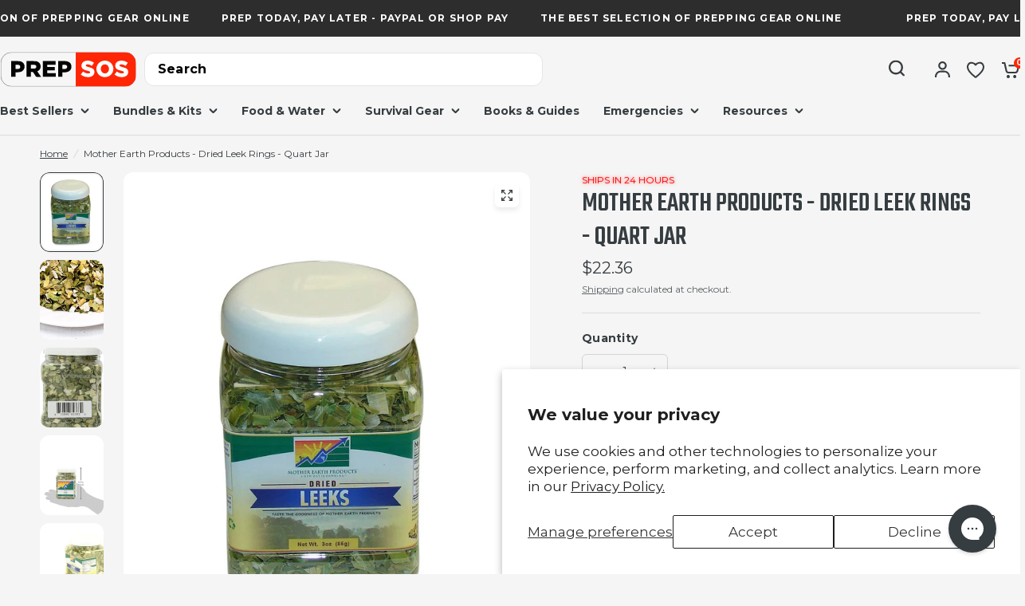

--- FILE ---
content_type: text/html; charset=utf-8
request_url: https://prepsos.com/products/mother-earth-products-dried-leek-rings-quart-jar
body_size: 48417
content:
<!doctype html><html class="no-js" lang="en" dir="ltr">
<head>
 

  <!-- Google Tag Manager -->
<script>(function(w,d,s,l,i){w[l]=w[l]||[];w[l].push({'gtm.start':
new Date().getTime(),event:'gtm.js'});var f=d.getElementsByTagName(s)[0],
j=d.createElement(s),dl=l!='dataLayer'?'&l='+l:'';j.async=true;j.src=
'https://www.googletagmanager.com/gtm.js?id='+i+dl;f.parentNode.insertBefore(j,f);
})(window,document,'script','dataLayer','GTM-5FDF7HQ6');</script>
<!-- End Google Tag Manager -->

<!-- HFB TECH GTAG -->
  <!-- Google tag (gtag.js) -->
<script async src="https://www.googletagmanager.com/gtag/js?id=G-62HD626EMB"></script>
<script>
  window.dataLayer = window.dataLayer || [];
  function gtag(){dataLayer.push(arguments);}
  gtag('js', new Date());

  gtag('config', 'G-62HD626EMB');
</script>


  <script type="application/ld+json">
{
  "@context": "https://schema.org",
  "@type": "Corporation",
  "name": "PrepSOS",
  "url": "https://prepsos.com/",
  "logo": "https://prepsos.com/cdn/shop/files/LOGO_7c969d52-f58b-4b8e-86be-4336090ffebd.svg?v=1710481178",
  "sameAs": [
    "https://x.com/PrepSOS",
    "https://www.instagram.com/prep.sos",
    "https://www.facebook.com/PrepSOS",
    "https://www.pinterest.com/prepsos/",
    "https://www.linkedin.com/company/prepsos/"
  ]
}
</script>

	<meta charset="utf-8">
	<meta http-equiv="X-UA-Compatible" content="IE=edge,chrome=1">
	<meta name="viewport" content="width=device-width, initial-scale=1, maximum-scale=5, viewport-fit=cover">
	<meta name="theme-color" content="#f5f5f5">


<link rel="canonical" href="https://prepsos.com/products/mother-earth-products-dried-leek-rings-quart-jar">


	<link rel="preconnect" href="https://cdn.shopify.com" crossorigin>



	<link rel="icon" type="image/png" href="//prepsos.com/cdn/shop/files/PrepSOS_IG.png?crop=center&height=32&v=1716669900&width=32">



<title>
	Mother Earth Products - Dried Leek Rings - Quart Jar &ndash; PrepSOS
	</title>



	


<meta name="description" content="Looking for a delicious and nutritious way to add some flavor to your meals? Try Mother Earth Products Dried Leek Rings, packed with essential vitamins and minerals in a Quart Jar!">

<link rel="preconnect" href="https://fonts.shopifycdn.com" crossorigin>


	<link href="//prepsos.com/cdn/shop/t/3/assets/app.css?v=50419384040729182621745613156" rel="stylesheet" type="text/css" media="all" />
	<link href="//prepsos.com/cdn/shop/t/3/assets/product-grid.css?v=152166066957910076341711953460" rel="stylesheet" type="text/css" media="all" />

	<style data-shopify>
  
    @font-face {
      font-family: 'Teko';
      src: url(//prepsos.com/cdn/shop/files/Teko-Regular.woff2?v=15965166439235965213) format('woff2'),
          url(//prepsos.com/cdn/shop/files/Teko-Regular.woff?v=2703728140264959102) format('woff');
      font-weight: normal;
      font-style: normal;
      font-display: swap;
    }
    
    @font-face {
      font-family: 'Teko';
      src: url(//prepsos.com/cdn/shop/files/Teko-Medium.woff2?v=18293102062474986900) format('woff2'),
          url(//prepsos.com/cdn/shop/files/Teko-Medium.woff?v=999093305337985496) format('woff');
      font-weight: 500;
      font-style: normal;
      font-display: swap;
    }
    
    @font-face {
      font-family: 'Teko';
      src: url(//prepsos.com/cdn/shop/files/Teko-SemiBold.woff2?v=8204686144314266116) format('woff2'),
          url(//prepsos.com/cdn/shop/files/Teko-SemiBold.woff?v=1263799972265565289) format('woff');
      font-weight: 600;
      font-style: normal;
      font-display: swap;
    }
    
    @font-face {
      font-family: 'Teko';
      src: url(//prepsos.com/cdn/shop/files/Teko-Bold.woff2?v=8432853267753976642) format('woff2'),
          url(//prepsos.com/cdn/shop/files/Teko-Bold.woff?v=13461081504661564199) format('woff');
      font-weight: bold;
      font-style: normal;
      font-display: swap;
    }
      
	@font-face {
  font-family: Montserrat;
  font-weight: 400;
  font-style: normal;
  font-display: swap;
  src: url("//prepsos.com/cdn/fonts/montserrat/montserrat_n4.81949fa0ac9fd2021e16436151e8eaa539321637.woff2") format("woff2"),
       url("//prepsos.com/cdn/fonts/montserrat/montserrat_n4.a6c632ca7b62da89c3594789ba828388aac693fe.woff") format("woff");
}

@font-face {
  font-family: Montserrat;
  font-weight: 500;
  font-style: normal;
  font-display: swap;
  src: url("//prepsos.com/cdn/fonts/montserrat/montserrat_n5.07ef3781d9c78c8b93c98419da7ad4fbeebb6635.woff2") format("woff2"),
       url("//prepsos.com/cdn/fonts/montserrat/montserrat_n5.adf9b4bd8b0e4f55a0b203cdd84512667e0d5e4d.woff") format("woff");
}

@font-face {
  font-family: Montserrat;
  font-weight: 600;
  font-style: normal;
  font-display: swap;
  src: url("//prepsos.com/cdn/fonts/montserrat/montserrat_n6.1326b3e84230700ef15b3a29fb520639977513e0.woff2") format("woff2"),
       url("//prepsos.com/cdn/fonts/montserrat/montserrat_n6.652f051080eb14192330daceed8cd53dfdc5ead9.woff") format("woff");
}

@font-face {
  font-family: Montserrat;
  font-weight: 700;
  font-style: normal;
  font-display: swap;
  src: url("//prepsos.com/cdn/fonts/montserrat/montserrat_n7.3c434e22befd5c18a6b4afadb1e3d77c128c7939.woff2") format("woff2"),
       url("//prepsos.com/cdn/fonts/montserrat/montserrat_n7.5d9fa6e2cae713c8fb539a9876489d86207fe957.woff") format("woff");
}

@font-face {
  font-family: Montserrat;
  font-weight: 400;
  font-style: italic;
  font-display: swap;
  src: url("//prepsos.com/cdn/fonts/montserrat/montserrat_i4.5a4ea298b4789e064f62a29aafc18d41f09ae59b.woff2") format("woff2"),
       url("//prepsos.com/cdn/fonts/montserrat/montserrat_i4.072b5869c5e0ed5b9d2021e4c2af132e16681ad2.woff") format("woff");
}

@font-face {
  font-family: Montserrat;
  font-weight: 600;
  font-style: italic;
  font-display: swap;
  src: url("//prepsos.com/cdn/fonts/montserrat/montserrat_i6.e90155dd2f004112a61c0322d66d1f59dadfa84b.woff2") format("woff2"),
       url("//prepsos.com/cdn/fonts/montserrat/montserrat_i6.41470518d8e9d7f1bcdd29a447c2397e5393943f.woff") format("woff");
}

@font-face {
  font-family: Montserrat;
  font-weight: 700;
  font-style: italic;
  font-display: swap;
  src: url("//prepsos.com/cdn/fonts/montserrat/montserrat_i7.a0d4a463df4f146567d871890ffb3c80408e7732.woff2") format("woff2"),
       url("//prepsos.com/cdn/fonts/montserrat/montserrat_i7.f6ec9f2a0681acc6f8152c40921d2a4d2e1a2c78.woff") format("woff");
}


		@font-face {
  font-family: Montserrat;
  font-weight: 700;
  font-style: normal;
  font-display: swap;
  src: url("//prepsos.com/cdn/fonts/montserrat/montserrat_n7.3c434e22befd5c18a6b4afadb1e3d77c128c7939.woff2") format("woff2"),
       url("//prepsos.com/cdn/fonts/montserrat/montserrat_n7.5d9fa6e2cae713c8fb539a9876489d86207fe957.woff") format("woff");
}

@font-face {
  font-family: Montserrat;
  font-weight: 400;
  font-style: normal;
  font-display: swap;
  src: url("//prepsos.com/cdn/fonts/montserrat/montserrat_n4.81949fa0ac9fd2021e16436151e8eaa539321637.woff2") format("woff2"),
       url("//prepsos.com/cdn/fonts/montserrat/montserrat_n4.a6c632ca7b62da89c3594789ba828388aac693fe.woff") format("woff");
}

h1,h2,h3,h4,h5,h6,
	.h1,.h2,.h3,.h4,.h5,.h6,
	.logolink.text-logo,
	.heading-font,
	.h1-xlarge,
	.h1-large,
	blockquote p,
	blockquote span,
	.customer-addresses .my-address .address-index {
		font-style: normal;
		font-weight: 700;
		font-family: Montserrat, sans-serif;
	}
	body,
	.body-font,
	.thb-product-detail .product-title {
		font-style: normal;
		font-weight: 400;
		font-family: Montserrat, sans-serif;
	}
	:root {

		--font-body-scale: 1.0;
		--font-body-line-height-scale: 1.0;
		--font-body-letter-spacing: 0.0em;
		--font-announcement-scale: 1.0;
		--font-heading-scale: 1.0;
		--font-heading-line-height-scale: 1.0;
		--font-heading-letter-spacing: 0.0em;
		--font-navigation-scale: 1.0;
		--font-product-price-scale: 1.0;
		--font-product-title-scale: 1.0;
		--font-product-title-line-height-scale: 1.0;
		--button-letter-spacing: 0.0em;

        --font-heading-family: 'Teko';

		--block-border-radius: 12px;
		--button-border-radius: 6px;
		--input-border-radius: 6px;--bg-body: #f5f5f5;
			--bg-body-rgb: 245,245,245;
			--bg-body-darken: #ededed;
			--payment-terms-background-color: #f5f5f5;--color-body: #363d41;
		  --color-body-rgb: 54,61,65;--color-heading: #363d41;
		  --color-heading-rgb: 54,61,65;--color-accent: #ff2606;
			--color-accent-hover: #e11d00;
			--color-accent-rgb: 255,38,6;--color-border: #DADCE0;--color-form-border: #D3D3D3;--color-overlay-rgb: 159,163,167;--color-drawer-bg: #ffffff;
			--color-drawer-bg-rgb: 255,255,255;--color-announcement-bar-text: #ffffff;--color-announcement-bar-bg: #2d2d2d;--color-secondary-menu-text: #363d41;--color-secondary-menu-bg: #F5F5F5;--color-header-bg: #F5F5F5;
			--color-header-bg-rgb: 245,245,245;--color-header-text: #363d41;
			--color-header-text-rgb: 54,61,65;--color-header-links: #363d41;--color-header-links-hover: #ff2606;--color-header-icons: #363d41;--color-header-border: #e5e5e5;--solid-button-background: #363d41;
			--solid-button-background-hover: #262b2d;--solid-button-background-klaviyo: #6B7280;
        --solid-button-background-klaviyo-hover: #5b616d;--solid-button-label: #ffffff;--white-button-label: #363d41;--color-price: #363d41;
			--color-price-rgb: 54,61,65;--color-price-discounted: #ff2606;--color-star: #FFAA47;--color-inventory-instock: #279A4B;--color-inventory-lowstock: #ff2606;--block-shadows: 0px 4px 6px rgba(0, 0, 0, 0.08);--section-spacing-mobile: 50px;--section-spacing-desktop: 80px;--color-product-card-bg: rgba(0,0,0,0);--color-article-card-bg: #ffffff;--color-badge-text: #ffffff;--color-badge-sold-out: #6b7280;--color-badge-sale: #ff2606;--color-badge-preorder: #6b7280;--badge-corner-radius: 6px;--color-footer-heading: #363d41;
			--color-footer-heading-rgb: 54,61,65;--color-footer-text: #363d41;
			--color-footer-text-rgb: 54,61,65;--color-footer-link: #363d41;--color-footer-link-hover: #ff2606;--color-footer-border: #dadce0;
			--color-footer-border-rgb: 218,220,224;--color-footer-bg: #f5f5f5;}
</style>

    <style>
      #snize_skeleton_results{
          margin: 0 auto;
          max-width: 1280px;
      }
    </style>

	<script>
		window.theme = window.theme || {};
		theme = {
			settings: {
				money_with_currency_format:"${{amount}}",
				cart_drawer:true},
			routes: {
				root_url: '/',
				cart_url: '/cart',
				cart_add_url: '/cart/add',
				search_url: '/search',
				cart_change_url: '/cart/change',
				cart_update_url: '/cart/update',
				predictive_search_url: '/search/suggest',
			},
			variantStrings: {
        addToCart: `Add to cart`,
        soldOut: `Sold out`,
        unavailable: `Unavailable`,
        preOrder: `Pre-order`,
      },
			strings: {
				requiresTerms: `You must agree with the terms and conditions of sales to check out`,
			}
		};
	</script>
	<script>window.performance && window.performance.mark && window.performance.mark('shopify.content_for_header.start');</script><meta name="google-site-verification" content="boODGBwm9ouI0uXXD3UQGEufW5Di4Tjb4ZxsG7ArV3k">
<meta name="facebook-domain-verification" content="c5tmuxlqibbj6ffvjcyv352seizwjl">
<meta id="shopify-digital-wallet" name="shopify-digital-wallet" content="/57917243523/digital_wallets/dialog">
<meta name="shopify-checkout-api-token" content="7e4f169ad874a2c0bc84105913c38d5f">
<meta id="in-context-paypal-metadata" data-shop-id="57917243523" data-venmo-supported="false" data-environment="production" data-locale="en_US" data-paypal-v4="true" data-currency="USD">
<link rel="alternate" type="application/json+oembed" href="https://prepsos.com/products/mother-earth-products-dried-leek-rings-quart-jar.oembed">
<script async="async" src="/checkouts/internal/preloads.js?locale=en-US"></script>
<link rel="preconnect" href="https://shop.app" crossorigin="anonymous">
<script async="async" src="https://shop.app/checkouts/internal/preloads.js?locale=en-US&shop_id=57917243523" crossorigin="anonymous"></script>
<script id="apple-pay-shop-capabilities" type="application/json">{"shopId":57917243523,"countryCode":"US","currencyCode":"USD","merchantCapabilities":["supports3DS"],"merchantId":"gid:\/\/shopify\/Shop\/57917243523","merchantName":"PrepSOS","requiredBillingContactFields":["postalAddress","email","phone"],"requiredShippingContactFields":["postalAddress","email","phone"],"shippingType":"shipping","supportedNetworks":["visa","masterCard","discover","elo","jcb"],"total":{"type":"pending","label":"PrepSOS","amount":"1.00"},"shopifyPaymentsEnabled":true,"supportsSubscriptions":true}</script>
<script id="shopify-features" type="application/json">{"accessToken":"7e4f169ad874a2c0bc84105913c38d5f","betas":["rich-media-storefront-analytics"],"domain":"prepsos.com","predictiveSearch":true,"shopId":57917243523,"locale":"en"}</script>
<script>var Shopify = Shopify || {};
Shopify.shop = "86665b-3.myshopify.com";
Shopify.locale = "en";
Shopify.currency = {"active":"USD","rate":"1.0"};
Shopify.country = "US";
Shopify.theme = {"name":"HFB Tech - Design","id":137687400579,"schema_name":"Vision","schema_version":"2.4.0","theme_store_id":2053,"role":"main"};
Shopify.theme.handle = "null";
Shopify.theme.style = {"id":null,"handle":null};
Shopify.cdnHost = "prepsos.com/cdn";
Shopify.routes = Shopify.routes || {};
Shopify.routes.root = "/";</script>
<script type="module">!function(o){(o.Shopify=o.Shopify||{}).modules=!0}(window);</script>
<script>!function(o){function n(){var o=[];function n(){o.push(Array.prototype.slice.apply(arguments))}return n.q=o,n}var t=o.Shopify=o.Shopify||{};t.loadFeatures=n(),t.autoloadFeatures=n()}(window);</script>
<script>
  window.ShopifyPay = window.ShopifyPay || {};
  window.ShopifyPay.apiHost = "shop.app\/pay";
  window.ShopifyPay.redirectState = null;
</script>
<script id="shop-js-analytics" type="application/json">{"pageType":"product"}</script>
<script defer="defer" async type="module" src="//prepsos.com/cdn/shopifycloud/shop-js/modules/v2/client.init-shop-cart-sync_BN7fPSNr.en.esm.js"></script>
<script defer="defer" async type="module" src="//prepsos.com/cdn/shopifycloud/shop-js/modules/v2/chunk.common_Cbph3Kss.esm.js"></script>
<script defer="defer" async type="module" src="//prepsos.com/cdn/shopifycloud/shop-js/modules/v2/chunk.modal_DKumMAJ1.esm.js"></script>
<script type="module">
  await import("//prepsos.com/cdn/shopifycloud/shop-js/modules/v2/client.init-shop-cart-sync_BN7fPSNr.en.esm.js");
await import("//prepsos.com/cdn/shopifycloud/shop-js/modules/v2/chunk.common_Cbph3Kss.esm.js");
await import("//prepsos.com/cdn/shopifycloud/shop-js/modules/v2/chunk.modal_DKumMAJ1.esm.js");

  window.Shopify.SignInWithShop?.initShopCartSync?.({"fedCMEnabled":true,"windoidEnabled":true});

</script>
<script>
  window.Shopify = window.Shopify || {};
  if (!window.Shopify.featureAssets) window.Shopify.featureAssets = {};
  window.Shopify.featureAssets['shop-js'] = {"shop-cart-sync":["modules/v2/client.shop-cart-sync_CJVUk8Jm.en.esm.js","modules/v2/chunk.common_Cbph3Kss.esm.js","modules/v2/chunk.modal_DKumMAJ1.esm.js"],"init-fed-cm":["modules/v2/client.init-fed-cm_7Fvt41F4.en.esm.js","modules/v2/chunk.common_Cbph3Kss.esm.js","modules/v2/chunk.modal_DKumMAJ1.esm.js"],"init-shop-email-lookup-coordinator":["modules/v2/client.init-shop-email-lookup-coordinator_Cc088_bR.en.esm.js","modules/v2/chunk.common_Cbph3Kss.esm.js","modules/v2/chunk.modal_DKumMAJ1.esm.js"],"init-windoid":["modules/v2/client.init-windoid_hPopwJRj.en.esm.js","modules/v2/chunk.common_Cbph3Kss.esm.js","modules/v2/chunk.modal_DKumMAJ1.esm.js"],"shop-button":["modules/v2/client.shop-button_B0jaPSNF.en.esm.js","modules/v2/chunk.common_Cbph3Kss.esm.js","modules/v2/chunk.modal_DKumMAJ1.esm.js"],"shop-cash-offers":["modules/v2/client.shop-cash-offers_DPIskqss.en.esm.js","modules/v2/chunk.common_Cbph3Kss.esm.js","modules/v2/chunk.modal_DKumMAJ1.esm.js"],"shop-toast-manager":["modules/v2/client.shop-toast-manager_CK7RT69O.en.esm.js","modules/v2/chunk.common_Cbph3Kss.esm.js","modules/v2/chunk.modal_DKumMAJ1.esm.js"],"init-shop-cart-sync":["modules/v2/client.init-shop-cart-sync_BN7fPSNr.en.esm.js","modules/v2/chunk.common_Cbph3Kss.esm.js","modules/v2/chunk.modal_DKumMAJ1.esm.js"],"init-customer-accounts-sign-up":["modules/v2/client.init-customer-accounts-sign-up_CfPf4CXf.en.esm.js","modules/v2/client.shop-login-button_DeIztwXF.en.esm.js","modules/v2/chunk.common_Cbph3Kss.esm.js","modules/v2/chunk.modal_DKumMAJ1.esm.js"],"pay-button":["modules/v2/client.pay-button_CgIwFSYN.en.esm.js","modules/v2/chunk.common_Cbph3Kss.esm.js","modules/v2/chunk.modal_DKumMAJ1.esm.js"],"init-customer-accounts":["modules/v2/client.init-customer-accounts_DQ3x16JI.en.esm.js","modules/v2/client.shop-login-button_DeIztwXF.en.esm.js","modules/v2/chunk.common_Cbph3Kss.esm.js","modules/v2/chunk.modal_DKumMAJ1.esm.js"],"avatar":["modules/v2/client.avatar_BTnouDA3.en.esm.js"],"init-shop-for-new-customer-accounts":["modules/v2/client.init-shop-for-new-customer-accounts_CsZy_esa.en.esm.js","modules/v2/client.shop-login-button_DeIztwXF.en.esm.js","modules/v2/chunk.common_Cbph3Kss.esm.js","modules/v2/chunk.modal_DKumMAJ1.esm.js"],"shop-follow-button":["modules/v2/client.shop-follow-button_BRMJjgGd.en.esm.js","modules/v2/chunk.common_Cbph3Kss.esm.js","modules/v2/chunk.modal_DKumMAJ1.esm.js"],"checkout-modal":["modules/v2/client.checkout-modal_B9Drz_yf.en.esm.js","modules/v2/chunk.common_Cbph3Kss.esm.js","modules/v2/chunk.modal_DKumMAJ1.esm.js"],"shop-login-button":["modules/v2/client.shop-login-button_DeIztwXF.en.esm.js","modules/v2/chunk.common_Cbph3Kss.esm.js","modules/v2/chunk.modal_DKumMAJ1.esm.js"],"lead-capture":["modules/v2/client.lead-capture_DXYzFM3R.en.esm.js","modules/v2/chunk.common_Cbph3Kss.esm.js","modules/v2/chunk.modal_DKumMAJ1.esm.js"],"shop-login":["modules/v2/client.shop-login_CA5pJqmO.en.esm.js","modules/v2/chunk.common_Cbph3Kss.esm.js","modules/v2/chunk.modal_DKumMAJ1.esm.js"],"payment-terms":["modules/v2/client.payment-terms_BxzfvcZJ.en.esm.js","modules/v2/chunk.common_Cbph3Kss.esm.js","modules/v2/chunk.modal_DKumMAJ1.esm.js"]};
</script>
<script>(function() {
  var isLoaded = false;
  function asyncLoad() {
    if (isLoaded) return;
    isLoaded = true;
    var urls = ["https:\/\/api.fastbundle.co\/scripts\/src.js?shop=86665b-3.myshopify.com","https:\/\/api.fastbundle.co\/scripts\/script_tag.js?shop=86665b-3.myshopify.com","\/\/cdn.shopify.com\/proxy\/ba4b149cd7c1fea119ee0a1677e54dfc1d42fc59ea9e8e3b20647b9c14b7bca6\/d1639lhkj5l89m.cloudfront.net\/js\/storefront\/uppromote.js?shop=86665b-3.myshopify.com\u0026sp-cache-control=cHVibGljLCBtYXgtYWdlPTkwMA","https:\/\/searchanise-ef84.kxcdn.com\/widgets\/shopify\/init.js?a=0y1f3x9E6c\u0026shop=86665b-3.myshopify.com"];
    for (var i = 0; i < urls.length; i++) {
      var s = document.createElement('script');
      s.type = 'text/javascript';
      s.async = true;
      s.src = urls[i];
      var x = document.getElementsByTagName('script')[0];
      x.parentNode.insertBefore(s, x);
    }
  };
  if(window.attachEvent) {
    window.attachEvent('onload', asyncLoad);
  } else {
    window.addEventListener('load', asyncLoad, false);
  }
})();</script>
<script id="__st">var __st={"a":57917243523,"offset":-25200,"reqid":"f3aacc90-5e39-4dd6-a7c5-6f5160e5f786-1769900623","pageurl":"prepsos.com\/products\/mother-earth-products-dried-leek-rings-quart-jar","u":"3fade7e0e08f","p":"product","rtyp":"product","rid":8121407766659};</script>
<script>window.ShopifyPaypalV4VisibilityTracking = true;</script>
<script id="captcha-bootstrap">!function(){'use strict';const t='contact',e='account',n='new_comment',o=[[t,t],['blogs',n],['comments',n],[t,'customer']],c=[[e,'customer_login'],[e,'guest_login'],[e,'recover_customer_password'],[e,'create_customer']],r=t=>t.map((([t,e])=>`form[action*='/${t}']:not([data-nocaptcha='true']) input[name='form_type'][value='${e}']`)).join(','),a=t=>()=>t?[...document.querySelectorAll(t)].map((t=>t.form)):[];function s(){const t=[...o],e=r(t);return a(e)}const i='password',u='form_key',d=['recaptcha-v3-token','g-recaptcha-response','h-captcha-response',i],f=()=>{try{return window.sessionStorage}catch{return}},m='__shopify_v',_=t=>t.elements[u];function p(t,e,n=!1){try{const o=window.sessionStorage,c=JSON.parse(o.getItem(e)),{data:r}=function(t){const{data:e,action:n}=t;return t[m]||n?{data:e,action:n}:{data:t,action:n}}(c);for(const[e,n]of Object.entries(r))t.elements[e]&&(t.elements[e].value=n);n&&o.removeItem(e)}catch(o){console.error('form repopulation failed',{error:o})}}const l='form_type',E='cptcha';function T(t){t.dataset[E]=!0}const w=window,h=w.document,L='Shopify',v='ce_forms',y='captcha';let A=!1;((t,e)=>{const n=(g='f06e6c50-85a8-45c8-87d0-21a2b65856fe',I='https://cdn.shopify.com/shopifycloud/storefront-forms-hcaptcha/ce_storefront_forms_captcha_hcaptcha.v1.5.2.iife.js',D={infoText:'Protected by hCaptcha',privacyText:'Privacy',termsText:'Terms'},(t,e,n)=>{const o=w[L][v],c=o.bindForm;if(c)return c(t,g,e,D).then(n);var r;o.q.push([[t,g,e,D],n]),r=I,A||(h.body.append(Object.assign(h.createElement('script'),{id:'captcha-provider',async:!0,src:r})),A=!0)});var g,I,D;w[L]=w[L]||{},w[L][v]=w[L][v]||{},w[L][v].q=[],w[L][y]=w[L][y]||{},w[L][y].protect=function(t,e){n(t,void 0,e),T(t)},Object.freeze(w[L][y]),function(t,e,n,w,h,L){const[v,y,A,g]=function(t,e,n){const i=e?o:[],u=t?c:[],d=[...i,...u],f=r(d),m=r(i),_=r(d.filter((([t,e])=>n.includes(e))));return[a(f),a(m),a(_),s()]}(w,h,L),I=t=>{const e=t.target;return e instanceof HTMLFormElement?e:e&&e.form},D=t=>v().includes(t);t.addEventListener('submit',(t=>{const e=I(t);if(!e)return;const n=D(e)&&!e.dataset.hcaptchaBound&&!e.dataset.recaptchaBound,o=_(e),c=g().includes(e)&&(!o||!o.value);(n||c)&&t.preventDefault(),c&&!n&&(function(t){try{if(!f())return;!function(t){const e=f();if(!e)return;const n=_(t);if(!n)return;const o=n.value;o&&e.removeItem(o)}(t);const e=Array.from(Array(32),(()=>Math.random().toString(36)[2])).join('');!function(t,e){_(t)||t.append(Object.assign(document.createElement('input'),{type:'hidden',name:u})),t.elements[u].value=e}(t,e),function(t,e){const n=f();if(!n)return;const o=[...t.querySelectorAll(`input[type='${i}']`)].map((({name:t})=>t)),c=[...d,...o],r={};for(const[a,s]of new FormData(t).entries())c.includes(a)||(r[a]=s);n.setItem(e,JSON.stringify({[m]:1,action:t.action,data:r}))}(t,e)}catch(e){console.error('failed to persist form',e)}}(e),e.submit())}));const S=(t,e)=>{t&&!t.dataset[E]&&(n(t,e.some((e=>e===t))),T(t))};for(const o of['focusin','change'])t.addEventListener(o,(t=>{const e=I(t);D(e)&&S(e,y())}));const B=e.get('form_key'),M=e.get(l),P=B&&M;t.addEventListener('DOMContentLoaded',(()=>{const t=y();if(P)for(const e of t)e.elements[l].value===M&&p(e,B);[...new Set([...A(),...v().filter((t=>'true'===t.dataset.shopifyCaptcha))])].forEach((e=>S(e,t)))}))}(h,new URLSearchParams(w.location.search),n,t,e,['guest_login'])})(!0,!0)}();</script>
<script integrity="sha256-4kQ18oKyAcykRKYeNunJcIwy7WH5gtpwJnB7kiuLZ1E=" data-source-attribution="shopify.loadfeatures" defer="defer" src="//prepsos.com/cdn/shopifycloud/storefront/assets/storefront/load_feature-a0a9edcb.js" crossorigin="anonymous"></script>
<script crossorigin="anonymous" defer="defer" src="//prepsos.com/cdn/shopifycloud/storefront/assets/shopify_pay/storefront-65b4c6d7.js?v=20250812"></script>
<script data-source-attribution="shopify.dynamic_checkout.dynamic.init">var Shopify=Shopify||{};Shopify.PaymentButton=Shopify.PaymentButton||{isStorefrontPortableWallets:!0,init:function(){window.Shopify.PaymentButton.init=function(){};var t=document.createElement("script");t.src="https://prepsos.com/cdn/shopifycloud/portable-wallets/latest/portable-wallets.en.js",t.type="module",document.head.appendChild(t)}};
</script>
<script data-source-attribution="shopify.dynamic_checkout.buyer_consent">
  function portableWalletsHideBuyerConsent(e){var t=document.getElementById("shopify-buyer-consent"),n=document.getElementById("shopify-subscription-policy-button");t&&n&&(t.classList.add("hidden"),t.setAttribute("aria-hidden","true"),n.removeEventListener("click",e))}function portableWalletsShowBuyerConsent(e){var t=document.getElementById("shopify-buyer-consent"),n=document.getElementById("shopify-subscription-policy-button");t&&n&&(t.classList.remove("hidden"),t.removeAttribute("aria-hidden"),n.addEventListener("click",e))}window.Shopify?.PaymentButton&&(window.Shopify.PaymentButton.hideBuyerConsent=portableWalletsHideBuyerConsent,window.Shopify.PaymentButton.showBuyerConsent=portableWalletsShowBuyerConsent);
</script>
<script>
  function portableWalletsCleanup(e){e&&e.src&&console.error("Failed to load portable wallets script "+e.src);var t=document.querySelectorAll("shopify-accelerated-checkout .shopify-payment-button__skeleton, shopify-accelerated-checkout-cart .wallet-cart-button__skeleton"),e=document.getElementById("shopify-buyer-consent");for(let e=0;e<t.length;e++)t[e].remove();e&&e.remove()}function portableWalletsNotLoadedAsModule(e){e instanceof ErrorEvent&&"string"==typeof e.message&&e.message.includes("import.meta")&&"string"==typeof e.filename&&e.filename.includes("portable-wallets")&&(window.removeEventListener("error",portableWalletsNotLoadedAsModule),window.Shopify.PaymentButton.failedToLoad=e,"loading"===document.readyState?document.addEventListener("DOMContentLoaded",window.Shopify.PaymentButton.init):window.Shopify.PaymentButton.init())}window.addEventListener("error",portableWalletsNotLoadedAsModule);
</script>

<script type="module" src="https://prepsos.com/cdn/shopifycloud/portable-wallets/latest/portable-wallets.en.js" onError="portableWalletsCleanup(this)" crossorigin="anonymous"></script>
<script nomodule>
  document.addEventListener("DOMContentLoaded", portableWalletsCleanup);
</script>

<script id='scb4127' type='text/javascript' async='' src='https://prepsos.com/cdn/shopifycloud/privacy-banner/storefront-banner.js'></script><link id="shopify-accelerated-checkout-styles" rel="stylesheet" media="screen" href="https://prepsos.com/cdn/shopifycloud/portable-wallets/latest/accelerated-checkout-backwards-compat.css" crossorigin="anonymous">
<style id="shopify-accelerated-checkout-cart">
        #shopify-buyer-consent {
  margin-top: 1em;
  display: inline-block;
  width: 100%;
}

#shopify-buyer-consent.hidden {
  display: none;
}

#shopify-subscription-policy-button {
  background: none;
  border: none;
  padding: 0;
  text-decoration: underline;
  font-size: inherit;
  cursor: pointer;
}

#shopify-subscription-policy-button::before {
  box-shadow: none;
}

      </style>

<script>window.performance && window.performance.mark && window.performance.mark('shopify.content_for_header.end');</script> <!-- Header hook for plugins -->

	<script>document.documentElement.className = document.documentElement.className.replace('no-js', 'js');</script>

  <!-- Hotjar Tracking Code for Prep SOS -->
<script>
    (function(h,o,t,j,a,r){
        h.hj=h.hj||function(){(h.hj.q=h.hj.q||[]).push(arguments)};
        h._hjSettings={hjid:5142882,hjsv:6};
        a=o.getElementsByTagName('head')[0];
        r=o.createElement('script');r.async=1;
        r.src=t+h._hjSettings.hjid+j+h._hjSettings.hjsv;
        a.appendChild(r);
    })(window,document,'https://static.hotjar.com/c/hotjar-','.js?sv=');

</script>


<script type="text/javascript">
    (function(c,l,a,r,i,t,y){
        c[a]=c[a]||function(){(c[a].q=c[a].q||[]).push(arguments)};
        t=l.createElement(r);t.async=1;t.src="https://www.clarity.ms/tag/"+i;
        y=l.getElementsByTagName(r)[0];y.parentNode.insertBefore(t,y);
    })(window, document, "clarity", "script", "q9xmfnfkvx");
</script>

  
  <script type='text/javascript'>
!function(s) {
  let o = s.createElement('script'), u = s.getElementsByTagName('script')[0];
  o.src = 'https://cdn.aggle.net/oir/oir.min.js';
  o.async = !0, o.setAttribute('oirtyp', '6311ae17'), o.setAttribute('oirid', 'P8PN45CC6');
  u.parentNode.insertBefore(o, u);
}(document);
</script>
<script type='text/javascript'>
!function(e) {
  let t = {  };
  (e._oirtrk = e._oirtrk || []).push(['track', 'on-site', t]);
}(window);
</script>
  <!-- Quantcast Tag -->
<script type="text/javascript">
window._qevents = window._qevents || [];
(function() {
var elem = document.createElement('script');
elem.src = (document.location.protocol == "https:" ? "https://secure" : "http://edge") + ".quantserve.com/quant.js";
elem.async = true;
elem.type = "text/javascript";
var scpt = document.getElementsByTagName('script')[0];
scpt.parentNode.insertBefore(elem, scpt);
})();
window._qevents.push({
qacct:"p-yXcYhxfuL1KMW",
uid:"__INSERT_EMAIL_HERE__"
});
</script>
<noscript>
<div style="display:none;">
<img src="//pixel.quantserve.com/pixel/p-yXcYhxfuL1KMW.gif" border="0" height="1" width="1" alt="Quantcast"/>
</div>
</noscript>
<!-- End Quantcast tag -->
<!-- BEGIN app block: shopify://apps/triplewhale/blocks/triple_pixel_snippet/483d496b-3f1a-4609-aea7-8eee3b6b7a2a --><link rel='preconnect dns-prefetch' href='https://api.config-security.com/' crossorigin />
<link rel='preconnect dns-prefetch' href='https://conf.config-security.com/' crossorigin />
<script>
/* >> TriplePixel :: start*/
window.TriplePixelData={TripleName:"86665b-3.myshopify.com",ver:"2.16",plat:"SHOPIFY",isHeadless:false,src:'SHOPIFY_EXT',product:{id:"8121407766659",name:`Mother Earth Products - Dried Leek Rings - Quart Jar`,price:"22.36",variant:"43919671492739"},search:"",collection:"",cart:"",template:"product",curr:"USD" || "USD"},function(W,H,A,L,E,_,B,N){function O(U,T,P,H,R){void 0===R&&(R=!1),H=new XMLHttpRequest,P?(H.open("POST",U,!0),H.setRequestHeader("Content-Type","text/plain")):H.open("GET",U,!0),H.send(JSON.stringify(P||{})),H.onreadystatechange=function(){4===H.readyState&&200===H.status?(R=H.responseText,U.includes("/first")?eval(R):P||(N[B]=R)):(299<H.status||H.status<200)&&T&&!R&&(R=!0,O(U,T-1,P))}}if(N=window,!N[H+"sn"]){N[H+"sn"]=1,L=function(){return Date.now().toString(36)+"_"+Math.random().toString(36)};try{A.setItem(H,1+(0|A.getItem(H)||0)),(E=JSON.parse(A.getItem(H+"U")||"[]")).push({u:location.href,r:document.referrer,t:Date.now(),id:L()}),A.setItem(H+"U",JSON.stringify(E))}catch(e){}var i,m,p;A.getItem('"!nC`')||(_=A,A=N,A[H]||(E=A[H]=function(t,e,i){return void 0===i&&(i=[]),"State"==t?E.s:(W=L(),(E._q=E._q||[]).push([W,t,e].concat(i)),W)},E.s="Installed",E._q=[],E.ch=W,B="configSecurityConfModel",N[B]=1,O("https://conf.config-security.com/model",5),i=L(),m=A[atob("c2NyZWVu")],_.setItem("di_pmt_wt",i),p={id:i,action:"profile",avatar:_.getItem("auth-security_rand_salt_"),time:m[atob("d2lkdGg=")]+":"+m[atob("aGVpZ2h0")],host:A.TriplePixelData.TripleName,plat:A.TriplePixelData.plat,url:window.location.href.slice(0,500),ref:document.referrer,ver:A.TriplePixelData.ver},O("https://api.config-security.com/event",5,p),O("https://api.config-security.com/first?host=".concat(p.host,"&plat=").concat(p.plat),5)))}}("","TriplePixel",localStorage);
/* << TriplePixel :: end*/
</script>



<!-- END app block --><!-- BEGIN app block: shopify://apps/doc-404-broken-links-repair/blocks/404-fix-broken-links-widget/f4f2d416-cb00-4540-bda9-816d588bad3e --><script>
  const easy_template = 'product';
</script>
<!-- END app block --><!-- BEGIN app block: shopify://apps/ecomposer-builder/blocks/app-embed/a0fc26e1-7741-4773-8b27-39389b4fb4a0 --><!-- DNS Prefetch & Preconnect -->
<link rel="preconnect" href="https://cdn.ecomposer.app" crossorigin>
<link rel="dns-prefetch" href="https://cdn.ecomposer.app">

<link rel="prefetch" href="https://cdn.ecomposer.app/vendors/css/ecom-swiper@11.css" as="style">
<link rel="prefetch" href="https://cdn.ecomposer.app/vendors/js/ecom-swiper@11.0.5.js" as="script">
<link rel="prefetch" href="https://cdn.ecomposer.app/vendors/js/ecom_modal.js" as="script">

<!-- Global CSS --><!--ECOM-EMBED-->
  <style id="ecom-global-css" class="ecom-global-css">/**ECOM-INSERT-CSS**/.ecom-section > div.core__row--columns{max-width: 1200px;}.ecom-column>div.core__column--wrapper{padding: 20px;}div.core__blocks--body>div.ecom-block.elmspace:not(:first-child){margin-top: 20px;}:root{--ecom-global-colors-primary:#ffffff;--ecom-global-colors-secondary:#ffffff;--ecom-global-colors-text:#ffffff;--ecom-global-colors-accent:#ffffff;--ecom-global-colors-hPAVB6vu:#FF2606;--ecom-global-typography-h1-font-weight:600;--ecom-global-typography-h1-font-size:72px;--ecom-global-typography-h1-line-height:90px;--ecom-global-typography-h1-letter-spacing:-0.02em;--ecom-global-typography-h2-font-weight:600;--ecom-global-typography-h2-font-size:60px;--ecom-global-typography-h2-line-height:72px;--ecom-global-typography-h2-letter-spacing:-0.02em;--ecom-global-typography-h3-font-weight:600;--ecom-global-typography-h3-font-size:48px;--ecom-global-typography-h3-line-height:60px;--ecom-global-typography-h3-letter-spacing:-0.02em;--ecom-global-typography-h4-font-weight:600;--ecom-global-typography-h4-font-size:36px;--ecom-global-typography-h4-line-height:44px;--ecom-global-typography-h4-letter-spacing:-0.02em;--ecom-global-typography-h5-font-weight:600;--ecom-global-typography-h5-font-size:30px;--ecom-global-typography-h5-line-height:38px;--ecom-global-typography-h6-font-weight:600;--ecom-global-typography-h6-font-size:24px;--ecom-global-typography-h6-line-height:32px;--ecom-global-typography-h7-font-weight:400;--ecom-global-typography-h7-font-size:18px;--ecom-global-typography-h7-line-height:28px;}</style>
  <!--/ECOM-EMBED--><!-- Custom CSS & JS --><!-- Open Graph Meta Tags for Pages --><!-- Critical Inline Styles -->
<style class="ecom-theme-helper">.ecom-animation{opacity:0}.ecom-animation.animate,.ecom-animation.ecom-animated{opacity:1}.ecom-cart-popup{display:grid;position:fixed;inset:0;z-index:9999999;align-content:center;padding:5px;justify-content:center;align-items:center;justify-items:center}.ecom-cart-popup::before{content:' ';position:absolute;background:#e5e5e5b3;inset:0}.ecom-ajax-loading{cursor:not-allowed;pointer-events:none;opacity:.6}#ecom-toast{visibility:hidden;max-width:50px;height:60px;margin:auto;background-color:#333;color:#fff;text-align:center;border-radius:2px;position:fixed;z-index:1;left:0;right:0;bottom:30px;font-size:17px;display:grid;grid-template-columns:50px auto;align-items:center;justify-content:start;align-content:center;justify-items:start}#ecom-toast.ecom-toast-show{visibility:visible;animation:ecomFadein .5s,ecomExpand .5s .5s,ecomStay 3s 1s,ecomShrink .5s 4s,ecomFadeout .5s 4.5s}#ecom-toast #ecom-toast-icon{width:50px;height:100%;box-sizing:border-box;background-color:#111;color:#fff;padding:5px}#ecom-toast .ecom-toast-icon-svg{width:100%;height:100%;position:relative;vertical-align:middle;margin:auto;text-align:center}#ecom-toast #ecom-toast-desc{color:#fff;padding:16px;overflow:hidden;white-space:nowrap}@media(max-width:768px){#ecom-toast #ecom-toast-desc{white-space:normal;min-width:250px}#ecom-toast{height:auto;min-height:60px}}.ecom__column-full-height{height:100%}@keyframes ecomFadein{from{bottom:0;opacity:0}to{bottom:30px;opacity:1}}@keyframes ecomExpand{from{min-width:50px}to{min-width:var(--ecom-max-width)}}@keyframes ecomStay{from{min-width:var(--ecom-max-width)}to{min-width:var(--ecom-max-width)}}@keyframes ecomShrink{from{min-width:var(--ecom-max-width)}to{min-width:50px}}@keyframes ecomFadeout{from{bottom:30px;opacity:1}to{bottom:60px;opacity:0}}</style>


<!-- EComposer Config Script -->
<script id="ecom-theme-helpers" async>
window.EComposer=window.EComposer||{};(function(){if(!this.configs)this.configs={};
this.initQuickview=function(){};this.configs.ajax_cart={enable:false};this.customer=false;this.proxy_path='/apps/ecomposer-visual-page-builder';
this.popupScriptUrl='https://cdn.shopify.com/extensions/019c0262-13fd-76c5-96e1-41becea92121/ecomposer-97/assets/ecom_popup.js';
this.routes={domain:'https://prepsos.com',root_url:'/',collections_url:'/collections',all_products_collection_url:'/collections/all',cart_url:'/cart',cart_add_url:'/cart/add',cart_change_url:'/cart/change',cart_clear_url:'/cart/clear',cart_update_url:'/cart/update',product_recommendations_url:'/recommendations/products'};
this.queryParams={};
if(window.location.search.length){new URLSearchParams(window.location.search).forEach((value,key)=>{this.queryParams[key]=value})}
this.money_format="${{amount}}";
this.money_with_currency_format="${{amount}} USD";
this.currencyCodeEnabled=false;this.abTestingData = [];this.formatMoney=function(t,e){const r=this.currencyCodeEnabled?this.money_with_currency_format:this.money_format;function a(t,e){return void 0===t?e:t}function o(t,e,r,o){if(e=a(e,2),r=a(r,","),o=a(o,"."),isNaN(t)||null==t)return 0;var n=(t=(t/100).toFixed(e)).split(".");return n[0].replace(/(\d)(?=(\d\d\d)+(?!\d))/g,"$1"+r)+(n[1]?o+n[1]:"")}"string"==typeof t&&(t=t.replace(".",""));var n="",i=/\{\{\s*(\w+)\s*\}\}/,s=e||r;switch(s.match(i)[1]){case"amount":n=o(t,2);break;case"amount_no_decimals":n=o(t,0);break;case"amount_with_comma_separator":n=o(t,2,".",",");break;case"amount_with_space_separator":n=o(t,2," ",",");break;case"amount_with_period_and_space_separator":n=o(t,2," ",".");break;case"amount_no_decimals_with_comma_separator":n=o(t,0,".",",");break;case"amount_no_decimals_with_space_separator":n=o(t,0," ");break;case"amount_with_apostrophe_separator":n=o(t,2,"'",".")}return s.replace(i,n)};
this.resizeImage=function(t,e){try{if(!e||"original"==e||"full"==e||"master"==e)return t;if(-1!==t.indexOf("cdn.shopify.com")||-1!==t.indexOf("/cdn/shop/")){var r=t.match(/\.(jpg|jpeg|gif|png|bmp|bitmap|tiff|tif|webp)((\#[0-9a-z\-]+)?(\?v=.*)?)?$/gim);if(null==r)return null;var a=t.split(r[0]),o=r[0];return a[0]+"_"+e+o}}catch(r){return t}return t};
this.getProduct=function(t){if(!t)return!1;let e=("/"===this.routes.root_url?"":this.routes.root_url)+"/products/"+t+".js?shop="+Shopify.shop;return window.ECOM_LIVE&&(e="/shop/builder/ajax/ecom-proxy/products/"+t+"?shop="+Shopify.shop),window.fetch(e,{headers:{"Content-Type":"application/json"}}).then(t=>t.ok?t.json():false)};
const u=new URLSearchParams(window.location.search);if(u.has("ecom-redirect")){const r=u.get("ecom-redirect");if(r){let d;try{d=decodeURIComponent(r)}catch{return}d=d.trim().replace(/[\r\n\t]/g,"");if(d.length>2e3)return;const p=["javascript:","data:","vbscript:","file:","ftp:","mailto:","tel:","sms:","chrome:","chrome-extension:","moz-extension:","ms-browser-extension:"],l=d.toLowerCase();for(const o of p)if(l.includes(o))return;const x=[/<script/i,/<\/script/i,/javascript:/i,/vbscript:/i,/onload=/i,/onerror=/i,/onclick=/i,/onmouseover=/i,/onfocus=/i,/onblur=/i,/onsubmit=/i,/onchange=/i,/alert\s*\(/i,/confirm\s*\(/i,/prompt\s*\(/i,/document\./i,/window\./i,/eval\s*\(/i];for(const t of x)if(t.test(d))return;if(d.startsWith("/")&&!d.startsWith("//")){if(!/^[a-zA-Z0-9\-._~:/?#[\]@!$&'()*+,;=%]+$/.test(d))return;if(d.includes("../")||d.includes("./"))return;window.location.href=d;return}if(!d.includes("://")&&!d.startsWith("//")){if(!/^[a-zA-Z0-9\-._~:/?#[\]@!$&'()*+,;=%]+$/.test(d))return;if(d.includes("../")||d.includes("./"))return;window.location.href="/"+d;return}let n;try{n=new URL(d)}catch{return}if(!["http:","https:"].includes(n.protocol))return;if(n.port&&(parseInt(n.port)<1||parseInt(n.port)>65535))return;const a=[window.location.hostname];if(a.includes(n.hostname)&&(n.href===d||n.toString()===d))window.location.href=d}}
}).bind(window.EComposer)();
if(window.Shopify&&window.Shopify.designMode&&window.top&&window.top.opener){window.addEventListener("load",function(){window.top.opener.postMessage({action:"ecomposer:loaded"},"*")})}
</script><!-- Toast Template -->
<script type="text/template" id="ecom-template-html"><!-- BEGIN app snippet: ecom-toast --><div id="ecom-toast"><div id="ecom-toast-icon"><svg xmlns="http://www.w3.org/2000/svg" class="ecom-toast-icon-svg ecom-toast-icon-info" fill="none" viewBox="0 0 24 24" stroke="currentColor"><path stroke-linecap="round" stroke-linejoin="round" stroke-width="2" d="M13 16h-1v-4h-1m1-4h.01M21 12a9 9 0 11-18 0 9 9 0 0118 0z"/></svg>
<svg class="ecom-toast-icon-svg ecom-toast-icon-success" xmlns="http://www.w3.org/2000/svg" viewBox="0 0 512 512"><path d="M256 8C119 8 8 119 8 256s111 248 248 248 248-111 248-248S393 8 256 8zm0 48c110.5 0 200 89.5 200 200 0 110.5-89.5 200-200 200-110.5 0-200-89.5-200-200 0-110.5 89.5-200 200-200m140.2 130.3l-22.5-22.7c-4.7-4.7-12.3-4.7-17-.1L215.3 303.7l-59.8-60.3c-4.7-4.7-12.3-4.7-17-.1l-22.7 22.5c-4.7 4.7-4.7 12.3-.1 17l90.8 91.5c4.7 4.7 12.3 4.7 17 .1l172.6-171.2c4.7-4.7 4.7-12.3 .1-17z"/></svg>
</div><div id="ecom-toast-desc"></div></div><!-- END app snippet --></script><!-- END app block --><!-- BEGIN app block: shopify://apps/klaviyo-email-marketing-sms/blocks/klaviyo-onsite-embed/2632fe16-c075-4321-a88b-50b567f42507 -->












  <script async src="https://static.klaviyo.com/onsite/js/Y7Unga/klaviyo.js?company_id=Y7Unga"></script>
  <script>!function(){if(!window.klaviyo){window._klOnsite=window._klOnsite||[];try{window.klaviyo=new Proxy({},{get:function(n,i){return"push"===i?function(){var n;(n=window._klOnsite).push.apply(n,arguments)}:function(){for(var n=arguments.length,o=new Array(n),w=0;w<n;w++)o[w]=arguments[w];var t="function"==typeof o[o.length-1]?o.pop():void 0,e=new Promise((function(n){window._klOnsite.push([i].concat(o,[function(i){t&&t(i),n(i)}]))}));return e}}})}catch(n){window.klaviyo=window.klaviyo||[],window.klaviyo.push=function(){var n;(n=window._klOnsite).push.apply(n,arguments)}}}}();</script>

  
    <script id="viewed_product">
      if (item == null) {
        var _learnq = _learnq || [];

        var MetafieldReviews = null
        var MetafieldYotpoRating = null
        var MetafieldYotpoCount = null
        var MetafieldLooxRating = null
        var MetafieldLooxCount = null
        var okendoProduct = null
        var okendoProductReviewCount = null
        var okendoProductReviewAverageValue = null
        try {
          // The following fields are used for Customer Hub recently viewed in order to add reviews.
          // This information is not part of __kla_viewed. Instead, it is part of __kla_viewed_reviewed_items
          MetafieldReviews = {};
          MetafieldYotpoRating = null
          MetafieldYotpoCount = null
          MetafieldLooxRating = null
          MetafieldLooxCount = null

          okendoProduct = null
          // If the okendo metafield is not legacy, it will error, which then requires the new json formatted data
          if (okendoProduct && 'error' in okendoProduct) {
            okendoProduct = null
          }
          okendoProductReviewCount = okendoProduct ? okendoProduct.reviewCount : null
          okendoProductReviewAverageValue = okendoProduct ? okendoProduct.reviewAverageValue : null
        } catch (error) {
          console.error('Error in Klaviyo onsite reviews tracking:', error);
        }

        var item = {
          Name: "Mother Earth Products - Dried Leek Rings - Quart Jar",
          ProductID: 8121407766659,
          Categories: ["By Emergency","Dehydrated","Emergency Food","Products","Vegetables"],
          ImageURL: "https://prepsos.com/cdn/shop/files/61ybKDRDNSL_grande.jpg?v=1712300747",
          URL: "https://prepsos.com/products/mother-earth-products-dried-leek-rings-quart-jar",
          Brand: "Mother Earth Products",
          Price: "$22.36",
          Value: "22.36",
          CompareAtPrice: "$0.00"
        };
        _learnq.push(['track', 'Viewed Product', item]);
        _learnq.push(['trackViewedItem', {
          Title: item.Name,
          ItemId: item.ProductID,
          Categories: item.Categories,
          ImageUrl: item.ImageURL,
          Url: item.URL,
          Metadata: {
            Brand: item.Brand,
            Price: item.Price,
            Value: item.Value,
            CompareAtPrice: item.CompareAtPrice
          },
          metafields:{
            reviews: MetafieldReviews,
            yotpo:{
              rating: MetafieldYotpoRating,
              count: MetafieldYotpoCount,
            },
            loox:{
              rating: MetafieldLooxRating,
              count: MetafieldLooxCount,
            },
            okendo: {
              rating: okendoProductReviewAverageValue,
              count: okendoProductReviewCount,
            }
          }
        }]);
      }
    </script>
  




  <script>
    window.klaviyoReviewsProductDesignMode = false
  </script>



  <!-- BEGIN app snippet: customer-hub-data --><script>
  if (!window.customerHub) {
    window.customerHub = {};
  }
  window.customerHub.storefrontRoutes = {
    login: "/account/login?return_url=%2F%23k-hub",
    register: "/account/register?return_url=%2F%23k-hub",
    logout: "/account/logout",
    profile: "/account",
    addresses: "/account/addresses",
  };
  
  window.customerHub.userId = null;
  
  window.customerHub.storeDomain = "86665b-3.myshopify.com";

  
    window.customerHub.activeProduct = {
      name: "Mother Earth Products - Dried Leek Rings - Quart Jar",
      category: null,
      imageUrl: "https://prepsos.com/cdn/shop/files/61ybKDRDNSL_grande.jpg?v=1712300747",
      id: "8121407766659",
      link: "https://prepsos.com/products/mother-earth-products-dried-leek-rings-quart-jar",
      variants: [
        
          {
            id: "43919671492739",
            
            imageUrl: null,
            
            price: "2236",
            currency: "USD",
            availableForSale: true,
            title: "Default Title",
          },
        
      ],
    };
    window.customerHub.activeProduct.variants.forEach((variant) => {
        
        variant.price = `${variant.price.slice(0, -2)}.${variant.price.slice(-2)}`;
    });
  

  
    window.customerHub.storeLocale = {
        currentLanguage: 'en',
        currentCountry: 'US',
        availableLanguages: [
          
            {
              iso_code: 'en',
              endonym_name: 'English'
            }
          
        ],
        availableCountries: [
          
            {
              iso_code: 'US',
              name: 'United States',
              currency_code: 'USD'
            }
          
        ]
    };
  
</script>
<!-- END app snippet -->



  <!-- BEGIN app snippet: customer-hub-replace-links -->
<script>
  function replaceAccountLinks() {
    const selector =
      'a[href$="/account/login"], a[href$="/account"], a[href^="https://shopify.com/"][href*="/account"], a[href*="/customer_identity/redirect"], a[href*="/customer_authentication/redirect"], a[href$="/account';
    const accountLinksNodes = document.querySelectorAll(selector);
    for (const node of accountLinksNodes) {
      const ignore = node.dataset.kHubIgnore !== undefined && node.dataset.kHubIgnore !== 'false';
      if (!ignore) {
        // Any login links to Shopify's account system, point them at the customer hub instead.
        node.href = '#k-hub';
        /**
         * There are some themes which apply a page transition on every click of an anchor tag (usually a fade-out) that's supposed to be faded back in when the next page loads.
         * However, since clicking the k-hub link doesn't trigger a page load, the page gets stuck on a blank screen.
         * Luckily, these themes usually have a className you can add to links to skip the transition.
         * Let's hope that all such themes are consistent/copy each other and just proactively add those classNames when we replace the link.
         **/
        node.classList.add('no-transition', 'js-no-transition');
      }
    }
  }

  
    if (document.readyState === 'complete') {
      replaceAccountLinks();
    } else {
      const controller = new AbortController();
      document.addEventListener(
        'readystatechange',
        () => {
          replaceAccountLinks(); // try to replace links both during `interactive` state and `complete` state
          if (document.readyState === 'complete') {
            // readystatechange can fire with "complete" multiple times per page load, so make sure we're not duplicating effort
            // by removing the listener afterwards.
            controller.abort();
          }
        },
        { signal: controller.signal },
      );
    }
  
</script>
<!-- END app snippet -->



<!-- END app block --><!-- BEGIN app block: shopify://apps/searchanise-search-filter/blocks/app-embed/d8f24ada-02b1-458a-bbeb-5bf16d5c921e -->
<!-- END app block --><!-- BEGIN app block: shopify://apps/gorgias-live-chat-helpdesk/blocks/gorgias/a66db725-7b96-4e3f-916e-6c8e6f87aaaa -->
<script defer data-gorgias-loader-chat src="https://config.gorgias.chat/bundle-loader/shopify/86665b-3.myshopify.com"></script>


<script defer data-gorgias-loader-convert  src="https://content.9gtb.com/loader.js"></script>


<script defer data-gorgias-loader-mailto-replace  src="https://config.gorgias.help/api/contact-forms/replace-mailto-script.js?shopName=86665b-3"></script>


<!-- END app block --><script src="https://cdn.shopify.com/extensions/b71df5e1-852f-4cc6-8092-20e49b52f727/doc-404-broken-links-repair-13/assets/404fix1.3.0.min.js" type="text/javascript" defer="defer"></script>
<script src="https://cdn.shopify.com/extensions/019c0262-13fd-76c5-96e1-41becea92121/ecomposer-97/assets/ecom.js" type="text/javascript" defer="defer"></script>
<script src="https://cdn.shopify.com/extensions/019ade25-628d-72a3-afdc-4bdfaf6cce07/searchanise-shopify-cli-14/assets/disable-app.js" type="text/javascript" defer="defer"></script>
<meta property="og:image" content="https://cdn.shopify.com/s/files/1/0579/1724/3523/files/61ybKDRDNSL.jpg?v=1712300747" />
<meta property="og:image:secure_url" content="https://cdn.shopify.com/s/files/1/0579/1724/3523/files/61ybKDRDNSL.jpg?v=1712300747" />
<meta property="og:image:width" content="1400" />
<meta property="og:image:height" content="1400" />
<meta property="og:image:alt" content="61ybKDRDNSL.jpg" />
<link href="https://monorail-edge.shopifysvc.com" rel="dns-prefetch">
<script>(function(){if ("sendBeacon" in navigator && "performance" in window) {try {var session_token_from_headers = performance.getEntriesByType('navigation')[0].serverTiming.find(x => x.name == '_s').description;} catch {var session_token_from_headers = undefined;}var session_cookie_matches = document.cookie.match(/_shopify_s=([^;]*)/);var session_token_from_cookie = session_cookie_matches && session_cookie_matches.length === 2 ? session_cookie_matches[1] : "";var session_token = session_token_from_headers || session_token_from_cookie || "";function handle_abandonment_event(e) {var entries = performance.getEntries().filter(function(entry) {return /monorail-edge.shopifysvc.com/.test(entry.name);});if (!window.abandonment_tracked && entries.length === 0) {window.abandonment_tracked = true;var currentMs = Date.now();var navigation_start = performance.timing.navigationStart;var payload = {shop_id: 57917243523,url: window.location.href,navigation_start,duration: currentMs - navigation_start,session_token,page_type: "product"};window.navigator.sendBeacon("https://monorail-edge.shopifysvc.com/v1/produce", JSON.stringify({schema_id: "online_store_buyer_site_abandonment/1.1",payload: payload,metadata: {event_created_at_ms: currentMs,event_sent_at_ms: currentMs}}));}}window.addEventListener('pagehide', handle_abandonment_event);}}());</script>
<script id="web-pixels-manager-setup">(function e(e,d,r,n,o){if(void 0===o&&(o={}),!Boolean(null===(a=null===(i=window.Shopify)||void 0===i?void 0:i.analytics)||void 0===a?void 0:a.replayQueue)){var i,a;window.Shopify=window.Shopify||{};var t=window.Shopify;t.analytics=t.analytics||{};var s=t.analytics;s.replayQueue=[],s.publish=function(e,d,r){return s.replayQueue.push([e,d,r]),!0};try{self.performance.mark("wpm:start")}catch(e){}var l=function(){var e={modern:/Edge?\/(1{2}[4-9]|1[2-9]\d|[2-9]\d{2}|\d{4,})\.\d+(\.\d+|)|Firefox\/(1{2}[4-9]|1[2-9]\d|[2-9]\d{2}|\d{4,})\.\d+(\.\d+|)|Chrom(ium|e)\/(9{2}|\d{3,})\.\d+(\.\d+|)|(Maci|X1{2}).+ Version\/(15\.\d+|(1[6-9]|[2-9]\d|\d{3,})\.\d+)([,.]\d+|)( \(\w+\)|)( Mobile\/\w+|) Safari\/|Chrome.+OPR\/(9{2}|\d{3,})\.\d+\.\d+|(CPU[ +]OS|iPhone[ +]OS|CPU[ +]iPhone|CPU IPhone OS|CPU iPad OS)[ +]+(15[._]\d+|(1[6-9]|[2-9]\d|\d{3,})[._]\d+)([._]\d+|)|Android:?[ /-](13[3-9]|1[4-9]\d|[2-9]\d{2}|\d{4,})(\.\d+|)(\.\d+|)|Android.+Firefox\/(13[5-9]|1[4-9]\d|[2-9]\d{2}|\d{4,})\.\d+(\.\d+|)|Android.+Chrom(ium|e)\/(13[3-9]|1[4-9]\d|[2-9]\d{2}|\d{4,})\.\d+(\.\d+|)|SamsungBrowser\/([2-9]\d|\d{3,})\.\d+/,legacy:/Edge?\/(1[6-9]|[2-9]\d|\d{3,})\.\d+(\.\d+|)|Firefox\/(5[4-9]|[6-9]\d|\d{3,})\.\d+(\.\d+|)|Chrom(ium|e)\/(5[1-9]|[6-9]\d|\d{3,})\.\d+(\.\d+|)([\d.]+$|.*Safari\/(?![\d.]+ Edge\/[\d.]+$))|(Maci|X1{2}).+ Version\/(10\.\d+|(1[1-9]|[2-9]\d|\d{3,})\.\d+)([,.]\d+|)( \(\w+\)|)( Mobile\/\w+|) Safari\/|Chrome.+OPR\/(3[89]|[4-9]\d|\d{3,})\.\d+\.\d+|(CPU[ +]OS|iPhone[ +]OS|CPU[ +]iPhone|CPU IPhone OS|CPU iPad OS)[ +]+(10[._]\d+|(1[1-9]|[2-9]\d|\d{3,})[._]\d+)([._]\d+|)|Android:?[ /-](13[3-9]|1[4-9]\d|[2-9]\d{2}|\d{4,})(\.\d+|)(\.\d+|)|Mobile Safari.+OPR\/([89]\d|\d{3,})\.\d+\.\d+|Android.+Firefox\/(13[5-9]|1[4-9]\d|[2-9]\d{2}|\d{4,})\.\d+(\.\d+|)|Android.+Chrom(ium|e)\/(13[3-9]|1[4-9]\d|[2-9]\d{2}|\d{4,})\.\d+(\.\d+|)|Android.+(UC? ?Browser|UCWEB|U3)[ /]?(15\.([5-9]|\d{2,})|(1[6-9]|[2-9]\d|\d{3,})\.\d+)\.\d+|SamsungBrowser\/(5\.\d+|([6-9]|\d{2,})\.\d+)|Android.+MQ{2}Browser\/(14(\.(9|\d{2,})|)|(1[5-9]|[2-9]\d|\d{3,})(\.\d+|))(\.\d+|)|K[Aa][Ii]OS\/(3\.\d+|([4-9]|\d{2,})\.\d+)(\.\d+|)/},d=e.modern,r=e.legacy,n=navigator.userAgent;return n.match(d)?"modern":n.match(r)?"legacy":"unknown"}(),u="modern"===l?"modern":"legacy",c=(null!=n?n:{modern:"",legacy:""})[u],f=function(e){return[e.baseUrl,"/wpm","/b",e.hashVersion,"modern"===e.buildTarget?"m":"l",".js"].join("")}({baseUrl:d,hashVersion:r,buildTarget:u}),m=function(e){var d=e.version,r=e.bundleTarget,n=e.surface,o=e.pageUrl,i=e.monorailEndpoint;return{emit:function(e){var a=e.status,t=e.errorMsg,s=(new Date).getTime(),l=JSON.stringify({metadata:{event_sent_at_ms:s},events:[{schema_id:"web_pixels_manager_load/3.1",payload:{version:d,bundle_target:r,page_url:o,status:a,surface:n,error_msg:t},metadata:{event_created_at_ms:s}}]});if(!i)return console&&console.warn&&console.warn("[Web Pixels Manager] No Monorail endpoint provided, skipping logging."),!1;try{return self.navigator.sendBeacon.bind(self.navigator)(i,l)}catch(e){}var u=new XMLHttpRequest;try{return u.open("POST",i,!0),u.setRequestHeader("Content-Type","text/plain"),u.send(l),!0}catch(e){return console&&console.warn&&console.warn("[Web Pixels Manager] Got an unhandled error while logging to Monorail."),!1}}}}({version:r,bundleTarget:l,surface:e.surface,pageUrl:self.location.href,monorailEndpoint:e.monorailEndpoint});try{o.browserTarget=l,function(e){var d=e.src,r=e.async,n=void 0===r||r,o=e.onload,i=e.onerror,a=e.sri,t=e.scriptDataAttributes,s=void 0===t?{}:t,l=document.createElement("script"),u=document.querySelector("head"),c=document.querySelector("body");if(l.async=n,l.src=d,a&&(l.integrity=a,l.crossOrigin="anonymous"),s)for(var f in s)if(Object.prototype.hasOwnProperty.call(s,f))try{l.dataset[f]=s[f]}catch(e){}if(o&&l.addEventListener("load",o),i&&l.addEventListener("error",i),u)u.appendChild(l);else{if(!c)throw new Error("Did not find a head or body element to append the script");c.appendChild(l)}}({src:f,async:!0,onload:function(){if(!function(){var e,d;return Boolean(null===(d=null===(e=window.Shopify)||void 0===e?void 0:e.analytics)||void 0===d?void 0:d.initialized)}()){var d=window.webPixelsManager.init(e)||void 0;if(d){var r=window.Shopify.analytics;r.replayQueue.forEach((function(e){var r=e[0],n=e[1],o=e[2];d.publishCustomEvent(r,n,o)})),r.replayQueue=[],r.publish=d.publishCustomEvent,r.visitor=d.visitor,r.initialized=!0}}},onerror:function(){return m.emit({status:"failed",errorMsg:"".concat(f," has failed to load")})},sri:function(e){var d=/^sha384-[A-Za-z0-9+/=]+$/;return"string"==typeof e&&d.test(e)}(c)?c:"",scriptDataAttributes:o}),m.emit({status:"loading"})}catch(e){m.emit({status:"failed",errorMsg:(null==e?void 0:e.message)||"Unknown error"})}}})({shopId: 57917243523,storefrontBaseUrl: "https://prepsos.com",extensionsBaseUrl: "https://extensions.shopifycdn.com/cdn/shopifycloud/web-pixels-manager",monorailEndpoint: "https://monorail-edge.shopifysvc.com/unstable/produce_batch",surface: "storefront-renderer",enabledBetaFlags: ["2dca8a86"],webPixelsConfigList: [{"id":"785580163","configuration":"{\"shopId\":\"86665b-3.myshopify.com\"}","eventPayloadVersion":"v1","runtimeContext":"STRICT","scriptVersion":"674c31de9c131805829c42a983792da6","type":"APP","apiClientId":2753413,"privacyPurposes":["ANALYTICS","MARKETING","SALE_OF_DATA"],"dataSharingAdjustments":{"protectedCustomerApprovalScopes":["read_customer_address","read_customer_email","read_customer_name","read_customer_personal_data","read_customer_phone"]}},{"id":"624853123","configuration":"{\"shopId\":\"197733\",\"env\":\"production\",\"metaData\":\"[]\"}","eventPayloadVersion":"v1","runtimeContext":"STRICT","scriptVersion":"c5d4d7bbb4a4a4292a8a7b5334af7e3d","type":"APP","apiClientId":2773553,"privacyPurposes":[],"dataSharingAdjustments":{"protectedCustomerApprovalScopes":["read_customer_address","read_customer_email","read_customer_name","read_customer_personal_data","read_customer_phone"]}},{"id":"614891651","configuration":"{\"pixelCode\":\"CUT6G03C77U5P22VH2JG\"}","eventPayloadVersion":"v1","runtimeContext":"STRICT","scriptVersion":"22e92c2ad45662f435e4801458fb78cc","type":"APP","apiClientId":4383523,"privacyPurposes":["ANALYTICS","MARKETING","SALE_OF_DATA"],"dataSharingAdjustments":{"protectedCustomerApprovalScopes":["read_customer_address","read_customer_email","read_customer_name","read_customer_personal_data","read_customer_phone"]}},{"id":"405602435","configuration":"{\"pixel_id\":\"1780932535383153\",\"pixel_type\":\"facebook_pixel\"}","eventPayloadVersion":"v1","runtimeContext":"OPEN","scriptVersion":"ca16bc87fe92b6042fbaa3acc2fbdaa6","type":"APP","apiClientId":2329312,"privacyPurposes":["ANALYTICS","MARKETING","SALE_OF_DATA"],"dataSharingAdjustments":{"protectedCustomerApprovalScopes":["read_customer_address","read_customer_email","read_customer_name","read_customer_personal_data","read_customer_phone"]}},{"id":"317915267","configuration":"{\"config\":\"{\\\"pixel_id\\\":\\\"G-45YZM251YY\\\",\\\"google_tag_ids\\\":[\\\"G-45YZM251YY\\\",\\\"AW-997888942\\\",\\\"GT-5MCNZBLF\\\"],\\\"target_country\\\":\\\"US\\\",\\\"gtag_events\\\":[{\\\"type\\\":\\\"begin_checkout\\\",\\\"action_label\\\":[\\\"G-45YZM251YY\\\",\\\"AW-997888942\\\/-9OHCJyBrJoaEK6n6tsD\\\"]},{\\\"type\\\":\\\"search\\\",\\\"action_label\\\":[\\\"G-45YZM251YY\\\",\\\"AW-997888942\\\/XLSCCJaBrJoaEK6n6tsD\\\"]},{\\\"type\\\":\\\"view_item\\\",\\\"action_label\\\":[\\\"G-45YZM251YY\\\",\\\"AW-997888942\\\/5W6kCJOBrJoaEK6n6tsD\\\",\\\"MC-Y5SFMJQY83\\\"]},{\\\"type\\\":\\\"purchase\\\",\\\"action_label\\\":[\\\"G-45YZM251YY\\\",\\\"AW-997888942\\\/ivSlCI2BrJoaEK6n6tsD\\\",\\\"MC-Y5SFMJQY83\\\"]},{\\\"type\\\":\\\"page_view\\\",\\\"action_label\\\":[\\\"G-45YZM251YY\\\",\\\"AW-997888942\\\/mKpPCJCBrJoaEK6n6tsD\\\",\\\"MC-Y5SFMJQY83\\\"]},{\\\"type\\\":\\\"add_payment_info\\\",\\\"action_label\\\":[\\\"G-45YZM251YY\\\",\\\"AW-997888942\\\/pmkdCMOHrJoaEK6n6tsD\\\"]},{\\\"type\\\":\\\"add_to_cart\\\",\\\"action_label\\\":[\\\"G-45YZM251YY\\\",\\\"AW-997888942\\\/3tpXCJmBrJoaEK6n6tsD\\\"]}],\\\"enable_monitoring_mode\\\":false}\"}","eventPayloadVersion":"v1","runtimeContext":"OPEN","scriptVersion":"b2a88bafab3e21179ed38636efcd8a93","type":"APP","apiClientId":1780363,"privacyPurposes":[],"dataSharingAdjustments":{"protectedCustomerApprovalScopes":["read_customer_address","read_customer_email","read_customer_name","read_customer_personal_data","read_customer_phone"]}},{"id":"58392707","eventPayloadVersion":"1","runtimeContext":"LAX","scriptVersion":"1","type":"CUSTOM","privacyPurposes":["ANALYTICS","MARKETING","SALE_OF_DATA"],"name":"Microsoft Clarity"},{"id":"shopify-app-pixel","configuration":"{}","eventPayloadVersion":"v1","runtimeContext":"STRICT","scriptVersion":"0450","apiClientId":"shopify-pixel","type":"APP","privacyPurposes":["ANALYTICS","MARKETING"]},{"id":"shopify-custom-pixel","eventPayloadVersion":"v1","runtimeContext":"LAX","scriptVersion":"0450","apiClientId":"shopify-pixel","type":"CUSTOM","privacyPurposes":["ANALYTICS","MARKETING"]}],isMerchantRequest: false,initData: {"shop":{"name":"PrepSOS","paymentSettings":{"currencyCode":"USD"},"myshopifyDomain":"86665b-3.myshopify.com","countryCode":"US","storefrontUrl":"https:\/\/prepsos.com"},"customer":null,"cart":null,"checkout":null,"productVariants":[{"price":{"amount":22.36,"currencyCode":"USD"},"product":{"title":"Mother Earth Products - Dried Leek Rings - Quart Jar","vendor":"Mother Earth Products","id":"8121407766659","untranslatedTitle":"Mother Earth Products - Dried Leek Rings - Quart Jar","url":"\/products\/mother-earth-products-dried-leek-rings-quart-jar","type":""},"id":"43919671492739","image":{"src":"\/\/prepsos.com\/cdn\/shop\/files\/61ybKDRDNSL.jpg?v=1712300747"},"sku":"B007C7JWG2-AM","title":"Default Title","untranslatedTitle":"Default Title"}],"purchasingCompany":null},},"https://prepsos.com/cdn","1d2a099fw23dfb22ep557258f5m7a2edbae",{"modern":"","legacy":""},{"shopId":"57917243523","storefrontBaseUrl":"https:\/\/prepsos.com","extensionBaseUrl":"https:\/\/extensions.shopifycdn.com\/cdn\/shopifycloud\/web-pixels-manager","surface":"storefront-renderer","enabledBetaFlags":"[\"2dca8a86\"]","isMerchantRequest":"false","hashVersion":"1d2a099fw23dfb22ep557258f5m7a2edbae","publish":"custom","events":"[[\"page_viewed\",{}],[\"product_viewed\",{\"productVariant\":{\"price\":{\"amount\":22.36,\"currencyCode\":\"USD\"},\"product\":{\"title\":\"Mother Earth Products - Dried Leek Rings - Quart Jar\",\"vendor\":\"Mother Earth Products\",\"id\":\"8121407766659\",\"untranslatedTitle\":\"Mother Earth Products - Dried Leek Rings - Quart Jar\",\"url\":\"\/products\/mother-earth-products-dried-leek-rings-quart-jar\",\"type\":\"\"},\"id\":\"43919671492739\",\"image\":{\"src\":\"\/\/prepsos.com\/cdn\/shop\/files\/61ybKDRDNSL.jpg?v=1712300747\"},\"sku\":\"B007C7JWG2-AM\",\"title\":\"Default Title\",\"untranslatedTitle\":\"Default Title\"}}]]"});</script><script>
  window.ShopifyAnalytics = window.ShopifyAnalytics || {};
  window.ShopifyAnalytics.meta = window.ShopifyAnalytics.meta || {};
  window.ShopifyAnalytics.meta.currency = 'USD';
  var meta = {"product":{"id":8121407766659,"gid":"gid:\/\/shopify\/Product\/8121407766659","vendor":"Mother Earth Products","type":"","handle":"mother-earth-products-dried-leek-rings-quart-jar","variants":[{"id":43919671492739,"price":2236,"name":"Mother Earth Products - Dried Leek Rings - Quart Jar","public_title":null,"sku":"B007C7JWG2-AM"}],"remote":false},"page":{"pageType":"product","resourceType":"product","resourceId":8121407766659,"requestId":"f3aacc90-5e39-4dd6-a7c5-6f5160e5f786-1769900623"}};
  for (var attr in meta) {
    window.ShopifyAnalytics.meta[attr] = meta[attr];
  }
</script>
<script class="analytics">
  (function () {
    var customDocumentWrite = function(content) {
      var jquery = null;

      if (window.jQuery) {
        jquery = window.jQuery;
      } else if (window.Checkout && window.Checkout.$) {
        jquery = window.Checkout.$;
      }

      if (jquery) {
        jquery('body').append(content);
      }
    };

    var hasLoggedConversion = function(token) {
      if (token) {
        return document.cookie.indexOf('loggedConversion=' + token) !== -1;
      }
      return false;
    }

    var setCookieIfConversion = function(token) {
      if (token) {
        var twoMonthsFromNow = new Date(Date.now());
        twoMonthsFromNow.setMonth(twoMonthsFromNow.getMonth() + 2);

        document.cookie = 'loggedConversion=' + token + '; expires=' + twoMonthsFromNow;
      }
    }

    var trekkie = window.ShopifyAnalytics.lib = window.trekkie = window.trekkie || [];
    if (trekkie.integrations) {
      return;
    }
    trekkie.methods = [
      'identify',
      'page',
      'ready',
      'track',
      'trackForm',
      'trackLink'
    ];
    trekkie.factory = function(method) {
      return function() {
        var args = Array.prototype.slice.call(arguments);
        args.unshift(method);
        trekkie.push(args);
        return trekkie;
      };
    };
    for (var i = 0; i < trekkie.methods.length; i++) {
      var key = trekkie.methods[i];
      trekkie[key] = trekkie.factory(key);
    }
    trekkie.load = function(config) {
      trekkie.config = config || {};
      trekkie.config.initialDocumentCookie = document.cookie;
      var first = document.getElementsByTagName('script')[0];
      var script = document.createElement('script');
      script.type = 'text/javascript';
      script.onerror = function(e) {
        var scriptFallback = document.createElement('script');
        scriptFallback.type = 'text/javascript';
        scriptFallback.onerror = function(error) {
                var Monorail = {
      produce: function produce(monorailDomain, schemaId, payload) {
        var currentMs = new Date().getTime();
        var event = {
          schema_id: schemaId,
          payload: payload,
          metadata: {
            event_created_at_ms: currentMs,
            event_sent_at_ms: currentMs
          }
        };
        return Monorail.sendRequest("https://" + monorailDomain + "/v1/produce", JSON.stringify(event));
      },
      sendRequest: function sendRequest(endpointUrl, payload) {
        // Try the sendBeacon API
        if (window && window.navigator && typeof window.navigator.sendBeacon === 'function' && typeof window.Blob === 'function' && !Monorail.isIos12()) {
          var blobData = new window.Blob([payload], {
            type: 'text/plain'
          });

          if (window.navigator.sendBeacon(endpointUrl, blobData)) {
            return true;
          } // sendBeacon was not successful

        } // XHR beacon

        var xhr = new XMLHttpRequest();

        try {
          xhr.open('POST', endpointUrl);
          xhr.setRequestHeader('Content-Type', 'text/plain');
          xhr.send(payload);
        } catch (e) {
          console.log(e);
        }

        return false;
      },
      isIos12: function isIos12() {
        return window.navigator.userAgent.lastIndexOf('iPhone; CPU iPhone OS 12_') !== -1 || window.navigator.userAgent.lastIndexOf('iPad; CPU OS 12_') !== -1;
      }
    };
    Monorail.produce('monorail-edge.shopifysvc.com',
      'trekkie_storefront_load_errors/1.1',
      {shop_id: 57917243523,
      theme_id: 137687400579,
      app_name: "storefront",
      context_url: window.location.href,
      source_url: "//prepsos.com/cdn/s/trekkie.storefront.c59ea00e0474b293ae6629561379568a2d7c4bba.min.js"});

        };
        scriptFallback.async = true;
        scriptFallback.src = '//prepsos.com/cdn/s/trekkie.storefront.c59ea00e0474b293ae6629561379568a2d7c4bba.min.js';
        first.parentNode.insertBefore(scriptFallback, first);
      };
      script.async = true;
      script.src = '//prepsos.com/cdn/s/trekkie.storefront.c59ea00e0474b293ae6629561379568a2d7c4bba.min.js';
      first.parentNode.insertBefore(script, first);
    };
    trekkie.load(
      {"Trekkie":{"appName":"storefront","development":false,"defaultAttributes":{"shopId":57917243523,"isMerchantRequest":null,"themeId":137687400579,"themeCityHash":"415201393573142026","contentLanguage":"en","currency":"USD","eventMetadataId":"c99ed82c-0d7e-49d8-a06f-ba9587b964db"},"isServerSideCookieWritingEnabled":true,"monorailRegion":"shop_domain","enabledBetaFlags":["65f19447","b5387b81"]},"Session Attribution":{},"S2S":{"facebookCapiEnabled":true,"source":"trekkie-storefront-renderer","apiClientId":580111}}
    );

    var loaded = false;
    trekkie.ready(function() {
      if (loaded) return;
      loaded = true;

      window.ShopifyAnalytics.lib = window.trekkie;

      var originalDocumentWrite = document.write;
      document.write = customDocumentWrite;
      try { window.ShopifyAnalytics.merchantGoogleAnalytics.call(this); } catch(error) {};
      document.write = originalDocumentWrite;

      window.ShopifyAnalytics.lib.page(null,{"pageType":"product","resourceType":"product","resourceId":8121407766659,"requestId":"f3aacc90-5e39-4dd6-a7c5-6f5160e5f786-1769900623","shopifyEmitted":true});

      var match = window.location.pathname.match(/checkouts\/(.+)\/(thank_you|post_purchase)/)
      var token = match? match[1]: undefined;
      if (!hasLoggedConversion(token)) {
        setCookieIfConversion(token);
        window.ShopifyAnalytics.lib.track("Viewed Product",{"currency":"USD","variantId":43919671492739,"productId":8121407766659,"productGid":"gid:\/\/shopify\/Product\/8121407766659","name":"Mother Earth Products - Dried Leek Rings - Quart Jar","price":"22.36","sku":"B007C7JWG2-AM","brand":"Mother Earth Products","variant":null,"category":"","nonInteraction":true,"remote":false},undefined,undefined,{"shopifyEmitted":true});
      window.ShopifyAnalytics.lib.track("monorail:\/\/trekkie_storefront_viewed_product\/1.1",{"currency":"USD","variantId":43919671492739,"productId":8121407766659,"productGid":"gid:\/\/shopify\/Product\/8121407766659","name":"Mother Earth Products - Dried Leek Rings - Quart Jar","price":"22.36","sku":"B007C7JWG2-AM","brand":"Mother Earth Products","variant":null,"category":"","nonInteraction":true,"remote":false,"referer":"https:\/\/prepsos.com\/products\/mother-earth-products-dried-leek-rings-quart-jar"});
      }
    });


        var eventsListenerScript = document.createElement('script');
        eventsListenerScript.async = true;
        eventsListenerScript.src = "//prepsos.com/cdn/shopifycloud/storefront/assets/shop_events_listener-3da45d37.js";
        document.getElementsByTagName('head')[0].appendChild(eventsListenerScript);

})();</script>
<script
  defer
  src="https://prepsos.com/cdn/shopifycloud/perf-kit/shopify-perf-kit-3.1.0.min.js"
  data-application="storefront-renderer"
  data-shop-id="57917243523"
  data-render-region="gcp-us-central1"
  data-page-type="product"
  data-theme-instance-id="137687400579"
  data-theme-name="Vision"
  data-theme-version="2.4.0"
  data-monorail-region="shop_domain"
  data-resource-timing-sampling-rate="10"
  data-shs="true"
  data-shs-beacon="true"
  data-shs-export-with-fetch="true"
  data-shs-logs-sample-rate="1"
  data-shs-beacon-endpoint="https://prepsos.com/api/collect"
></script>
</head>
<body class="animations-true button-uppercase-true navigation-uppercase-false product-card-spacing-medium article-card-spacing-large  template-product template-product">

  <!-- Google Tag Manager (noscript) -->
<noscript><iframe src="https://www.googletagmanager.com/ns.html?id=GTM-5FDF7HQ6"
height="0" width="0" style="display:none;visibility:hidden"></iframe></noscript>
<!-- End Google Tag Manager (noscript) -->

  
	<a class="screen-reader-shortcut" href="#main-content">Skip to content</a>
	<div id="wrapper">
		<div class="header--sticky"></div>
		<!-- BEGIN sections: header-group -->
<div id="shopify-section-sections--17032724775043__announcement-bar" class="shopify-section shopify-section-group-header-group announcement-bar-section"><link href="//prepsos.com/cdn/shop/t/3/assets/announcement-bar.css?v=71947429661588502881710215601" rel="stylesheet" type="text/css" media="all" /><div class="announcement-bar" style="--color-announcement-bar-text: #ffffff; --color-announcement-bar-bg: #2d2d2d;">
			<div class="announcement-bar--inner direction-left announcement-bar--marquee" style="--marquee-speed: 30s"><div><div class="announcement-bar--item" >
                              <div class="announcement-bar--content">Prep Today, Pay Later - PayPal or Shop Pay</div>
							</div><div class="announcement-bar--item" >
                              <div class="announcement-bar--content">The Best Selection of Prepping Gear Online</div>
							</div><div class="announcement-bar--item" >
                              <div class="announcement-bar--content">Prep Today, Pay Later - PayPal or Shop Pay</div>
							</div><div class="announcement-bar--item" >
                              <div class="announcement-bar--content">The Best Selection of Prepping Gear Online</div>
							</div><div class="announcement-bar--item" >
                              <div class="announcement-bar--content"></div>
							</div></div><div><div class="announcement-bar--item" >
                              <div class="announcement-bar--content">Prep Today, Pay Later - PayPal or Shop Pay</div>
							</div><div class="announcement-bar--item" >
                              <div class="announcement-bar--content">The Best Selection of Prepping Gear Online</div>
							</div><div class="announcement-bar--item" >
                              <div class="announcement-bar--content">Prep Today, Pay Later - PayPal or Shop Pay</div>
							</div><div class="announcement-bar--item" >
                              <div class="announcement-bar--content">The Best Selection of Prepping Gear Online</div>
							</div><div class="announcement-bar--item" >
                              <div class="announcement-bar--content"></div>
							</div></div><div><div class="announcement-bar--item" >
                              <div class="announcement-bar--content">Prep Today, Pay Later - PayPal or Shop Pay</div>
							</div><div class="announcement-bar--item" >
                              <div class="announcement-bar--content">The Best Selection of Prepping Gear Online</div>
							</div><div class="announcement-bar--item" >
                              <div class="announcement-bar--content">Prep Today, Pay Later - PayPal or Shop Pay</div>
							</div><div class="announcement-bar--item" >
                              <div class="announcement-bar--content">The Best Selection of Prepping Gear Online</div>
							</div><div class="announcement-bar--item" >
                              <div class="announcement-bar--content"></div>
							</div></div>
</div>
		</div>
<style> #shopify-section-sections--17032724775043__announcement-bar .announcement-bar--marquee {padding: 8px 0;} </style></div><div id="shopify-section-sections--17032724775043__header" class="shopify-section shopify-section-group-header-group header-section"><theme-header
  id="header"
  class="header style5 header--shadow-small transparent--false header-sticky--active"
>
  <div class="header--inner"><div class="thb-header-mobile-left">
	<details class="mobile-toggle-wrapper">
	<summary class="mobile-toggle">
      <span></span>
      <span></span>
      <span></span>
      
	</summary><nav id="mobile-menu" class="mobile-menu-drawer" role="dialog" tabindex="-1">
	<div class="mobile-menu-drawer--inner"><ul class="mobile-menu"><li><details class="link-container">
							<summary class="parent-link">Best Sellers<span class="link-forward">
                                <svg xmlns="http://www.w3.org/2000/svg" width="8" height="14" viewBox="0 0 8 14" fill="none">
                                  <g clip-path="url(#clip0_6231_40068)">
                                    <path d="M1.33317 12.4685L6.6665 7.13517L1.33317 1.80184" stroke="var(--color-header-links, --color-accent)" stroke-width="2.66667" stroke-linecap="round" stroke-linejoin="round"></path>
                                  </g>
                                  <defs>
                                    <clipPath id="clip0_6231_40068">
                                      <rect width="8" height="13.3333" fill="white" transform="matrix(-1 0 0 -1 8 13.8018)"></rect>
                                    </clipPath>
                                  </defs>
                                </svg>
                                
                              </span>
                            </summary>
							<ul class="sub-menu">
								<li class="parent-link-back">
                                  <button class="parent-link-back--button">
                                    <span>
                                      <svg xmlns="http://www.w3.org/2000/svg" width="6" height="11" viewBox="0 0 6 11" fill="none">
                                        <g clip-path="url(#clip0_6231_32519)">
                                          <path d="M5 1.13513L1 5.13513L5 9.13513" stroke="var(--color-header-links, --color-accent)" stroke-width="2" stroke-linecap="round" stroke-linejoin="round"></path>
                                        </g>
                                        <defs>
                                          <clipPath id="clip0_6231_32519">
                                            <rect width="6" height="10" fill="white" transform="translate(0 0.135132)"></rect>
                                          </clipPath>
                                        </defs>
                                      </svg>
                                      
                                    </span> Best Sellers
                                  </button>
								</li><li><a href="/collections/canned-meat" title="Canned Meat">Canned Meat</a></li><li><a href="/collections/food-water-kits" title="Food &amp; Water Kits">Food & Water Kits</a></li><li><a href="/collections/72-hour-kits-go-bags" title="72-Hour Kits &amp; Go Bags">72-Hour Kits & Go Bags</a></li><li><a href="/collections/medical-kits" title="Medical Kits">Medical Kits</a></li><li><a href="/collections/family-pets" title="Family">Family</a></li><li><a href="/collections/pets" title="Pets">Pets</a></li></ul>
						</details></li><li><details class="link-container">
							<summary class="parent-link">Bundles & Kits<span class="link-forward">
                                <svg xmlns="http://www.w3.org/2000/svg" width="8" height="14" viewBox="0 0 8 14" fill="none">
                                  <g clip-path="url(#clip0_6231_40068)">
                                    <path d="M1.33317 12.4685L6.6665 7.13517L1.33317 1.80184" stroke="var(--color-header-links, --color-accent)" stroke-width="2.66667" stroke-linecap="round" stroke-linejoin="round"></path>
                                  </g>
                                  <defs>
                                    <clipPath id="clip0_6231_40068">
                                      <rect width="8" height="13.3333" fill="white" transform="matrix(-1 0 0 -1 8 13.8018)"></rect>
                                    </clipPath>
                                  </defs>
                                </svg>
                                
                              </span>
                            </summary>
							<ul class="sub-menu">
								<li class="parent-link-back">
                                  <button class="parent-link-back--button">
                                    <span>
                                      <svg xmlns="http://www.w3.org/2000/svg" width="6" height="11" viewBox="0 0 6 11" fill="none">
                                        <g clip-path="url(#clip0_6231_32519)">
                                          <path d="M5 1.13513L1 5.13513L5 9.13513" stroke="var(--color-header-links, --color-accent)" stroke-width="2" stroke-linecap="round" stroke-linejoin="round"></path>
                                        </g>
                                        <defs>
                                          <clipPath id="clip0_6231_32519">
                                            <rect width="6" height="10" fill="white" transform="translate(0 0.135132)"></rect>
                                          </clipPath>
                                        </defs>
                                      </svg>
                                      
                                    </span> Bundles & Kits
                                  </button>
								</li><li><a href="/collections/all-bundles-kits" title="All Bundles &amp; Kits">All Bundles & Kits</a></li><li><a href="/collections/food-water-kits" title="Food &amp; Water Kits">Food & Water Kits</a></li><li><a href="/collections/tactical-kits" title="Tactical Kits">Tactical Kits</a></li><li><a href="/collections/medical-kits" title="Medical Kits">Medical Kits</a></li><li><a href="/collections/72-hour-kits-go-bags" title="72-Hour Kits &amp; Go Bags">72-Hour Kits & Go Bags</a></li><li><a href="/collections/family-pet-kits" title="Family &amp; Pet Kits">Family & Pet Kits</a></li><li><a href="/collections/pets" title="Pets">Pets</a></li><li><a href="/collections/emp-kits" title="EMP Kits">EMP Kits</a></li></ul>
						</details></li><li><details class="link-container">
							<summary class="parent-link">Food & Water<span class="link-forward">
                                <svg xmlns="http://www.w3.org/2000/svg" width="8" height="14" viewBox="0 0 8 14" fill="none">
                                  <g clip-path="url(#clip0_6231_40068)">
                                    <path d="M1.33317 12.4685L6.6665 7.13517L1.33317 1.80184" stroke="var(--color-header-links, --color-accent)" stroke-width="2.66667" stroke-linecap="round" stroke-linejoin="round"></path>
                                  </g>
                                  <defs>
                                    <clipPath id="clip0_6231_40068">
                                      <rect width="8" height="13.3333" fill="white" transform="matrix(-1 0 0 -1 8 13.8018)"></rect>
                                    </clipPath>
                                  </defs>
                                </svg>
                                
                              </span>
                            </summary>
							<ul class="sub-menu">
								<li class="parent-link-back">
                                  <button class="parent-link-back--button">
                                    <span>
                                      <svg xmlns="http://www.w3.org/2000/svg" width="6" height="11" viewBox="0 0 6 11" fill="none">
                                        <g clip-path="url(#clip0_6231_32519)">
                                          <path d="M5 1.13513L1 5.13513L5 9.13513" stroke="var(--color-header-links, --color-accent)" stroke-width="2" stroke-linecap="round" stroke-linejoin="round"></path>
                                        </g>
                                        <defs>
                                          <clipPath id="clip0_6231_32519">
                                            <rect width="6" height="10" fill="white" transform="translate(0 0.135132)"></rect>
                                          </clipPath>
                                        </defs>
                                      </svg>
                                      
                                    </span> Food & Water
                                  </button>
								</li><li><a href="/collections/all-food-kits" title="All Food Kits">All Food Kits</a></li><li><a href="/collections/canned-meat-proteins" title="Canned Meat &amp; Proteins">Canned Meat & Proteins</a></li><li><a href="/collections/freeze-dryers-1" title="Freeze Dryers">Freeze Dryers</a></li><li><a href="/collections/organics-specialty-foods" title="Organics &amp; Specialty Foods">Organics & Specialty Foods</a></li><li><a href="/collections/fruits-veg" title="Fruits &amp; Veg">Fruits & Veg</a></li><li><a href="/collections/desserts-snacks" title="Desserts &amp; Snacks">Desserts & Snacks</a></li><li><a href="/collections/water-storage-1" title="Water Storage">Water Storage</a></li><li><a href="/collections/water-purification-filters" title="Water Purification &amp; Filters">Water Purification & Filters</a></li><li><a href="/collections/drinking-water" title="Drinking Water">Drinking Water</a></li></ul>
						</details></li><li><details class="link-container">
							<summary class="parent-link">Survival Gear<span class="link-forward">
                                <svg xmlns="http://www.w3.org/2000/svg" width="8" height="14" viewBox="0 0 8 14" fill="none">
                                  <g clip-path="url(#clip0_6231_40068)">
                                    <path d="M1.33317 12.4685L6.6665 7.13517L1.33317 1.80184" stroke="var(--color-header-links, --color-accent)" stroke-width="2.66667" stroke-linecap="round" stroke-linejoin="round"></path>
                                  </g>
                                  <defs>
                                    <clipPath id="clip0_6231_40068">
                                      <rect width="8" height="13.3333" fill="white" transform="matrix(-1 0 0 -1 8 13.8018)"></rect>
                                    </clipPath>
                                  </defs>
                                </svg>
                                
                              </span>
                            </summary>
							<ul class="sub-menu">
								<li class="parent-link-back">
                                  <button class="parent-link-back--button">
                                    <span>
                                      <svg xmlns="http://www.w3.org/2000/svg" width="6" height="11" viewBox="0 0 6 11" fill="none">
                                        <g clip-path="url(#clip0_6231_32519)">
                                          <path d="M5 1.13513L1 5.13513L5 9.13513" stroke="var(--color-header-links, --color-accent)" stroke-width="2" stroke-linecap="round" stroke-linejoin="round"></path>
                                        </g>
                                        <defs>
                                          <clipPath id="clip0_6231_32519">
                                            <rect width="6" height="10" fill="white" transform="translate(0 0.135132)"></rect>
                                          </clipPath>
                                        </defs>
                                      </svg>
                                      
                                    </span> Survival Gear
                                  </button>
								</li><li><a href="/collections/all-gear" title="All Gear">All Gear</a></li><li><a href="/collections/first-aid-kits" title="First Aid Kits">First Aid Kits</a></li><li><a href="/collections/tactical-gear" title="Tactical Gear">Tactical Gear</a></li><li><a href="/collections/bags-packs" title="Bags &amp; Packs">Bags & Packs</a></li><li><a href="/collections/72-hour-kits-go-bags" title="72-Hour Kits &amp; Go Bags">72-Hour Kits & Go Bags</a></li><li><a href="/collections/shelter-warmth" title="Shelter &amp; Warmth">Shelter & Warmth</a></li><li><a href="/collections/lights-radios" title="Lights &amp; Radios">Lights & Radios</a></li><li><a href="/collections/power-sources" title="Power Sources">Power Sources</a></li><li><a href="/collections/fire-starters" title="Fire Starters">Fire Starters</a></li><li><a href="/collections/tools-knives" title="Tools &amp; Knives">Tools & Knives</a></li><li><a href="/collections/masks-ppe" title="Masks (PPE)">Masks (PPE)</a></li><li><a href="/collections/accessories" title="Accessories">Accessories</a></li></ul>
						</details></li><li><a href="/collections/guides-books" title="Books &amp; Guides">Books & Guides</a></li><li><details class="link-container">
							<summary class="parent-link">Emergencies<span class="link-forward">
                                <svg xmlns="http://www.w3.org/2000/svg" width="8" height="14" viewBox="0 0 8 14" fill="none">
                                  <g clip-path="url(#clip0_6231_40068)">
                                    <path d="M1.33317 12.4685L6.6665 7.13517L1.33317 1.80184" stroke="var(--color-header-links, --color-accent)" stroke-width="2.66667" stroke-linecap="round" stroke-linejoin="round"></path>
                                  </g>
                                  <defs>
                                    <clipPath id="clip0_6231_40068">
                                      <rect width="8" height="13.3333" fill="white" transform="matrix(-1 0 0 -1 8 13.8018)"></rect>
                                    </clipPath>
                                  </defs>
                                </svg>
                                
                              </span>
                            </summary>
							<ul class="sub-menu">
								<li class="parent-link-back">
                                  <button class="parent-link-back--button">
                                    <span>
                                      <svg xmlns="http://www.w3.org/2000/svg" width="6" height="11" viewBox="0 0 6 11" fill="none">
                                        <g clip-path="url(#clip0_6231_32519)">
                                          <path d="M5 1.13513L1 5.13513L5 9.13513" stroke="var(--color-header-links, --color-accent)" stroke-width="2" stroke-linecap="round" stroke-linejoin="round"></path>
                                        </g>
                                        <defs>
                                          <clipPath id="clip0_6231_32519">
                                            <rect width="6" height="10" fill="white" transform="translate(0 0.135132)"></rect>
                                          </clipPath>
                                        </defs>
                                      </svg>
                                      
                                    </span> Emergencies
                                  </button>
								</li><li><a href="/collections/medical" title="Medical">Medical</a></li><li><a href="/collections/bug-out-evacuation" title="Bug-Out / Evacuation">Bug-Out / Evacuation</a></li><li><a href="/collections/shelter-in-place-72-hour" title="Shelter-in-Place / 72-Hour">Shelter-in-Place / 72-Hour</a></li><li><a href="/collections/home-defense-tactical" title="Home Defense / Tactical">Home Defense / Tactical</a></li><li><a href="/collections/power-outage-blackout" title="Power Outage / Blackout">Power Outage / Blackout</a></li><li><a href="/collections/blizzard-polar-vortex" title="Blizzard / Polar Vortex">Blizzard / Polar Vortex</a></li><li><a href="/collections/wildfire" title="Wildfire">Wildfire</a></li><li><a href="/collections/flood-1" title="Flood">Flood</a></li><li><a href="/collections/tornado-hurricane" title="Tornado / Hurricane">Tornado / Hurricane</a></li><li><a href="/collections/pandemic" title="Pandemic">Pandemic</a></li><li><a href="/collections/nuclear-chem-bio-cbrne" title="Nuclear, Chem, Bio (CBRNE)">Nuclear, Chem, Bio (CBRNE)</a></li><li><a href="/collections/heat-wave-brownouts" title="Heat Wave / Brownouts">Heat Wave / Brownouts</a></li><li><a href="/collections/car-vehicle" title="Car / Vehicle">Car / Vehicle</a></li><li><a href="/collections/earthquakes" title="Earthquakes">Earthquakes</a></li><li><a href="/collections/emp-strike" title="EMP Strike">EMP Strike</a></li></ul>
						</details></li><li><details class="link-container">
							<summary class="parent-link">Resources<span class="link-forward">
                                <svg xmlns="http://www.w3.org/2000/svg" width="8" height="14" viewBox="0 0 8 14" fill="none">
                                  <g clip-path="url(#clip0_6231_40068)">
                                    <path d="M1.33317 12.4685L6.6665 7.13517L1.33317 1.80184" stroke="var(--color-header-links, --color-accent)" stroke-width="2.66667" stroke-linecap="round" stroke-linejoin="round"></path>
                                  </g>
                                  <defs>
                                    <clipPath id="clip0_6231_40068">
                                      <rect width="8" height="13.3333" fill="white" transform="matrix(-1 0 0 -1 8 13.8018)"></rect>
                                    </clipPath>
                                  </defs>
                                </svg>
                                
                              </span>
                            </summary>
							<ul class="sub-menu">
								<li class="parent-link-back">
                                  <button class="parent-link-back--button">
                                    <span>
                                      <svg xmlns="http://www.w3.org/2000/svg" width="6" height="11" viewBox="0 0 6 11" fill="none">
                                        <g clip-path="url(#clip0_6231_32519)">
                                          <path d="M5 1.13513L1 5.13513L5 9.13513" stroke="var(--color-header-links, --color-accent)" stroke-width="2" stroke-linecap="round" stroke-linejoin="round"></path>
                                        </g>
                                        <defs>
                                          <clipPath id="clip0_6231_32519">
                                            <rect width="6" height="10" fill="white" transform="translate(0 0.135132)"></rect>
                                          </clipPath>
                                        </defs>
                                      </svg>
                                      
                                    </span> Resources
                                  </button>
								</li><li><a href="/pages/about-us" title="About Us">About Us</a></li><li><a href="/blogs/prep-sos" title="Blog">Blog</a></li><li><a href="/pages/brands" title="All Brands">All Brands</a></li></ul>
						</details></li></ul><ul class="social-links">
            
              <li>
                <a href="https://x.com/PrepSOS" class="social twitter" target="_blank" rel="noreferrer" title="X">                      
                  <svg aria-hidden="true" focusable="false" fill="none" class="icon icon-twitter" role="presentation" viewBox="0 0 19 18">
                    <g id="logo 1">
                      <rect x="0.799805" y="0.0292969" width="17.39" height="17.7813" rx="1.04596" fill="var(--color-accent)"></rect>
                      <path id="Vector" d="M10.343 8.02009L13.9846 3.78711H13.1216L9.95969 7.46254L7.43427 3.78711H4.52148L8.34043 9.34502L4.52148 13.7839H5.38446L8.72354 9.90256L11.3906 13.7839H14.3034L10.3428 8.02009H10.343ZM9.16107 9.39398L8.77413 8.84054L5.6954 4.43674H7.02088L9.50545 7.99075L9.89239 8.54419L13.122 13.1639H11.7966L9.16107 9.39419V9.39398Z" fill="white"/></path>
                    </g>
                  </svg>
                </a>
              </li>
            
            
              <li>
                <a href="https://www.instagram.com/prep.sos" class="social instagram" target="_blank" rel="noreferrer" title="Instagram">
                  <svg aria-hidden="true" focusable="false" role="presentation" class="icon icon-instagram" viewBox="0 0 25 25">
                    <g id="Icon Set">
                      <path id="Vector" d="M13.4416 3.25391C14.4728 3.25666 14.9962 3.26216 15.4481 3.27499L15.626 3.28141C15.8313 3.28874 16.0339 3.29791 16.2786 3.30891C17.254 3.35474 17.9195 3.50874 18.5034 3.73516C19.1084 3.96799 19.6181 4.28332 20.1277 4.79207C20.5938 5.25031 20.9545 5.80461 21.1846 6.41641C21.4111 7.00032 21.5651 7.66582 21.6109 8.64207C21.6219 8.88591 21.6311 9.08849 21.6384 9.29474L21.6439 9.47257C21.6576 9.92357 21.6631 10.447 21.665 11.4782L21.6659 12.1621V13.3629C21.6681 14.0315 21.6611 14.7001 21.6448 15.3686L21.6393 15.5464C21.632 15.7527 21.6228 15.9552 21.6118 16.1991C21.566 17.1753 21.4101 17.8399 21.1846 18.4247C20.9552 19.0369 20.5944 19.5913 20.1277 20.0491C19.6694 20.515 19.1151 20.8757 18.5034 21.106C17.9195 21.3324 17.254 21.4864 16.2786 21.5322C16.0611 21.5425 15.8436 21.5516 15.626 21.5597L15.4481 21.5652C14.9962 21.5781 14.4728 21.5845 13.4416 21.5863L12.7577 21.5872H11.5578C10.8889 21.5895 10.22 21.5825 9.55123 21.5662L9.37339 21.5607C9.15579 21.5524 8.93823 21.5429 8.72073 21.5322C7.74539 21.4864 7.07989 21.3324 6.49506 21.106C5.88334 20.8762 5.32926 20.5155 4.87164 20.0491C4.4051 19.591 4.0441 19.0367 3.81381 18.4247C3.58739 17.8408 3.43339 17.1753 3.38756 16.1991C3.37735 15.9816 3.36818 15.764 3.36006 15.5464L3.35548 15.3686C3.33858 14.7002 3.33094 14.0315 3.33256 13.3629V11.4782C3.33 10.8096 3.33672 10.141 3.35273 9.47257L3.35914 9.29474C3.36648 9.08849 3.37564 8.88591 3.38664 8.64207C3.43248 7.66582 3.58648 7.00124 3.81289 6.41641C4.04308 5.80399 4.4048 5.24951 4.87256 4.79207C5.33006 4.32592 5.88378 3.96523 6.49506 3.73516C7.07989 3.50874 7.74448 3.35474 8.72073 3.30891C8.96456 3.29791 9.16806 3.28874 9.37339 3.28141L9.55123 3.27591C10.2197 3.25962 10.8883 3.25259 11.5569 3.25482L13.4416 3.25391ZM12.4992 7.83724C11.2837 7.83724 10.1179 8.32012 9.25832 9.17967C8.39878 10.0392 7.91589 11.205 7.91589 12.4206C7.91589 13.6361 8.39878 14.8019 9.25832 15.6615C10.1179 16.521 11.2837 17.0039 12.4992 17.0039C13.7148 17.0039 14.8806 16.521 15.7401 15.6615C16.5997 14.8019 17.0826 13.6361 17.0826 12.4206C17.0826 11.205 16.5997 10.0392 15.7401 9.17967C14.8806 8.32012 13.7148 7.83724 12.4992 7.83724ZM12.4992 9.67057C12.8604 9.67051 13.218 9.74158 13.5516 9.87973C13.8853 10.0179 14.1885 10.2204 14.4439 10.4757C14.6993 10.731 14.9019 11.0341 15.0402 11.3678C15.1784 11.7014 15.2496 12.059 15.2497 12.4201C15.2497 12.7812 15.1787 13.1389 15.0405 13.4725C14.9024 13.8062 14.6999 14.1094 14.4446 14.3648C14.1892 14.6202 13.8861 14.8228 13.5525 14.9611C13.2189 15.0993 12.8613 15.1705 12.5001 15.1706C11.7708 15.1706 11.0713 14.8808 10.5556 14.3651C10.0399 13.8494 9.75014 13.1499 9.75014 12.4206C9.75014 11.6912 10.0399 10.9918 10.5556 10.476C11.0713 9.9603 11.7708 9.67057 12.5001 9.67057M17.3126 6.46224C17.0087 6.46224 16.7173 6.58296 16.5024 6.79785C16.2875 7.01273 16.1668 7.30418 16.1668 7.60807C16.1668 7.91197 16.2875 8.20341 16.5024 8.4183C16.7173 8.63318 17.0087 8.75391 17.3126 8.75391C17.6165 8.75391 17.908 8.63318 18.1229 8.4183C18.3378 8.20341 18.4585 7.91197 18.4585 7.60807C18.4585 7.30418 18.3378 7.01273 18.1229 6.79785C17.908 6.58296 17.6165 6.46224 17.3126 6.46224Z" fill="var(--color-accent)"></path>
                    </g>
                  </svg>
                </a>
              </li>
            
            
                <li>
                <a href="https://www.facebook.com/PrepSOS" class="social facebook" target="_blank" rel="noreferrer" title="Facebook">
                  <svg aria-hidden="true" focusable="false" role="presentation" class="icon icon-facebook" viewBox="0 0 19 19">
                    <g id="Facebook" clip-path="url(#clip0_6231_50797)">
                      <path id="Vector" d="M16.92 1.03027C17.19 1.03027 17.42 1.13027 17.61 1.31027C17.8 1.51027 17.89 1.73027 17.89 2.01027V17.4503C17.89 17.7203 17.79 17.9503 17.61 18.1403C17.519 18.2327 17.4098 18.3053 17.2893 18.3535C17.1688 18.4017 17.0397 18.4244 16.91 18.4203H12.52V11.7203H14.77L15.08 9.07027H12.52V7.37027C12.52 6.97027 12.62 6.65027 12.8 6.44027C12.98 6.24027 13.3 6.12027 13.8 6.12027H15.17V3.77027C14.57 3.71027 13.9 3.67027 13.16 3.67027C12.15 3.67027 11.33 3.97027 10.71 4.57027C10.09 5.17027 9.78 6.01027 9.78 7.10027V9.07027H7.54V11.7203H9.78V18.4203H1.48C1.2 18.4203 0.979997 18.3203 0.779997 18.1403C0.687541 18.0492 0.614932 17.94 0.566744 17.8196C0.518555 17.6991 0.495829 17.57 0.499997 17.4403V2.01027C0.499997 1.74027 0.599997 1.51027 0.779997 1.32027C0.871033 1.22782 0.980224 1.15521 1.1007 1.10702C1.22117 1.05883 1.35031 1.03611 1.48 1.04027H16.92V1.03027Z" fill="var(--color-accent)"></path>
                    </g>
                    <defs>
                      <clipPath id="clip0_6231_50797">
                        <rect width="18" height="18" fill="white" transform="translate(0.5 0.419922)"></rect>
                      </clipPath>
                    </defs>
                  </svg>
                </a>
              </li>
            
            
              <li>
                <a href="https://www.pinterest.com/prepsos/" class="social pinterest" target="_blank" rel="noreferrer" title="Pinterest">
                  <svg aria-hidden="true" focusable="false" role="presentation" class="icon icon-pinterest" viewBox="0 0 25 25">
                    <g id="Icon Set">
                      <path id="Vector" d="M12.5 2.41992C6.97718 2.41992 2.5 6.8971 2.5 12.4199C2.5 16.6564 5.13584 20.2781 8.85574 21.7351C8.76837 20.9439 8.68934 19.7271 8.89042 18.8634C9.07216 18.083 10.063 13.8927 10.063 13.8927C10.063 13.8927 9.76392 13.2937 9.76392 12.408C9.76392 11.0175 10.5699 9.97944 11.5734 9.97944C12.4265 9.97944 12.8386 10.62 12.8386 11.3881C12.8386 12.2461 12.2924 13.5288 12.0105 14.7176C11.7749 15.7129 12.5096 16.5246 13.4913 16.5246C15.2686 16.5246 16.6349 14.6506 16.6349 11.9454C16.6349 9.55105 14.9144 7.87701 12.4578 7.87701C9.61244 7.87701 7.94232 10.0112 7.94232 12.2167C7.94232 13.0762 8.27341 13.9978 8.68656 14.4988C8.76828 14.5978 8.78025 14.6846 8.75591 14.7857C8.67999 15.1015 8.5113 15.7807 8.47819 15.9197C8.43457 16.1028 8.33325 16.1416 8.14373 16.0534C6.89479 15.4721 6.11392 13.6461 6.11392 12.1794C6.11392 9.02494 8.40588 6.12795 12.7213 6.12795C16.1903 6.12795 18.8861 8.59991 18.8861 11.9035C18.8861 15.3499 16.7132 18.1235 13.6971 18.1235C12.6837 18.1235 11.7311 17.597 11.405 16.9752C11.405 16.9752 10.9036 18.8845 10.782 19.3524C10.5563 20.221 9.9468 21.3098 9.53914 21.9739C10.4748 22.2637 11.4691 22.4199 12.5 22.4199C18.0229 22.4199 22.5 17.9427 22.5 12.4199C22.5 6.8971 18.0229 2.41992 12.5 2.41992Z" fill="var(--color-accent)"></path>
                    </g>
                  </svg>
                </a>
              </li>
            
            
              <li>
                <a href="https://www.youtube.com/channel/UCE-TXGSolD3BgnmJqYrQ1fw" class="social youtube" target="_blank" rel="noreferrer" title="YouTube">
                  <svg aria-hidden="true" focusable="false" role="presentation" class="icon icon-youtube" viewBox="0 0 25 25">
                    <g id="Icon Set">
                      <path id="Vector" d="M10.3 16.2056L16.009 12.6699L10.3 9.13421V16.2056ZM23.016 6.97742C23.159 7.53135 23.258 8.27385 23.324 9.21671C23.401 10.1596 23.434 10.9728 23.434 11.6799L23.5 12.6699C23.5 15.251 23.324 17.1485 23.016 18.3624C22.741 19.4231 22.103 20.1067 21.113 20.4014C20.596 20.5546 19.65 20.6606 18.198 20.7314C16.768 20.8139 15.459 20.8492 14.249 20.8492L12.5 20.9199C7.891 20.9199 5.02 20.7313 3.887 20.4014C2.897 20.1067 2.259 19.4231 1.984 18.3624C1.841 17.8085 1.742 17.066 1.676 16.1231C1.599 15.1803 1.566 14.3671 1.566 13.6599L1.5 12.6699C1.5 10.0889 1.676 8.19135 1.984 6.97742C2.259 5.91671 2.897 5.23314 3.887 4.93849C4.404 4.78528 5.35 4.67921 6.802 4.60849C8.232 4.52599 9.541 4.49064 10.751 4.49064L12.5 4.41992C17.109 4.41992 19.98 4.60849 21.113 4.93849C22.103 5.23314 22.741 5.91671 23.016 6.97742Z" fill="var(--color-accent)"></path>
                    </g>
                  </svg>
                </a>
              </li>
            
            
            
            
              <li>
                <a href="https://www.linkedin.com/company/prepsos/" class="social linkedin" target="_blank" rel="noreferrer" title="Linkedin">
                  <svg role="presentation" focusable="false" width="27" height="27" class="icon icon-linkedin" viewBox="0 0 24 24">
  <path fill-rule="evenodd" clip-rule="evenodd" d="M7.349 5.478a1.875 1.875 0 1 0-3.749 0 1.875 1.875 0 1 0 3.749 0ZM7.092 19.2H3.857V8.78h3.235V19.2ZM12.22 8.78H9.121V19.2h3.228v-5.154c0-1.36.257-2.676 1.94-2.676 1.658 0 1.68 1.554 1.68 2.763V19.2H19.2v-5.715c0-2.806-.605-4.963-3.877-4.963-1.573 0-2.629.863-3.06 1.683h-.044V8.78Z" fill="var(--color-accent)"/>
</svg>
                </a>
              </li>
            
            
          </ul><div class="thb-mobile-menu-footer"><a class="thb-mobile-account-link" href="/account/login" title="Login
"><svg width="19" height="20" viewBox="0 0 19 20" fill="none" xmlns="http://www.w3.org/2000/svg">
<path d="M9.47368 0C6.56842 0 4.21053 2.35789 4.21053 5.26316C4.21053 8.16842 6.56842 10.5263 9.47368 10.5263C12.3789 10.5263 14.7368 8.16842 14.7368 5.26316C14.7368 2.35789 12.3789 0 9.47368 0ZM9.47368 8.42105C7.72632 8.42105 6.31579 7.01053 6.31579 5.26316C6.31579 3.51579 7.72632 2.10526 9.47368 2.10526C11.2211 2.10526 12.6316 3.51579 12.6316 5.26316C12.6316 7.01053 11.2211 8.42105 9.47368 8.42105ZM18.9474 20V18.9474C18.9474 14.8737 15.6526 11.5789 11.5789 11.5789H7.36842C3.29474 11.5789 0 14.8737 0 18.9474V20H2.10526V18.9474C2.10526 16.0421 4.46316 13.6842 7.36842 13.6842H11.5789C14.4842 13.6842 16.8421 16.0421 16.8421 18.9474V20H18.9474Z" fill="var(--color-header-icons, --color-accent)"/>
</svg> Login
</a><div class="no-js-hidden"><localization-form class="thb-localization-forms "><form method="post" action="/localization" id="MobileMenuLocalization" accept-charset="UTF-8" class="shopify-localization-form" enctype="multipart/form-data"><input type="hidden" name="form_type" value="localization" /><input type="hidden" name="utf8" value="✓" /><input type="hidden" name="_method" value="put" /><input type="hidden" name="return_to" value="/products/mother-earth-products-dried-leek-rings-quart-jar" /><custom-select class="custom-select custom-select--currency custom-select--top">
			<button class="custom-select--button"><span class="custom-select--text"><img src="//cdn.shopify.com/static/images/flags/us.svg?crop=center&amp;format=jpg&amp;height=28&amp;width=28" alt="United States" srcset="//cdn.shopify.com/static/images/flags/us.svg?crop=center&amp;format=jpg&amp;height=28&amp;width=28 28w" width="28" height="28" loading="lazy" sizes="14px" class="thb-localization-forms--flag"> United States (USD $)</span> 
              <span class="custom-select--arrow">
                <svg xmlns="http://www.w3.org/2000/svg" width="7" height="11" viewBox="0 0 7 11" fill="none">
                  <g clip-path="url(#clip0_6231_49601)">
                    <path d="M1.625 9.25L5.375 5.5L1.625 1.75" stroke="var(--color-body)" stroke-width="2" stroke-linecap="round" stroke-linejoin="round"/>
                  </g>
                  <defs>
                    <clipPath id="clip0_6231_49601">
                      <rect width="5.625" height="9.375" fill="white" transform="matrix(-1 0 0 -1 6.3125 10.1875)"/>
                    </clipPath>
                  </defs>
                </svg>
                
              </span>
            </button>
			<div class="custom-select--list">
				<scroll-shadow>
					<ul><li class="custom-select--item" tabindex="-1">
	              <button class="custom-select--item-active"  aria-current="true" data-value="US">
									<img src="//cdn.shopify.com/static/images/flags/us.svg?crop=center&amp;format=jpg&amp;height=28&amp;width=28" alt="United States" srcset="//cdn.shopify.com/static/images/flags/us.svg?crop=center&amp;format=jpg&amp;height=28&amp;width=28 28w" width="28" height="28" loading="lazy" sizes="14px" class="thb-localization-forms--flag">United States <span class="thb-localization-forms--currency">(USD $)</span>
	              </button>
	            </li></ul>
				</scroll-shadow>
			</div>
			<input type="hidden" name="country_code" value="US">
		</custom-select><noscript>
			<button class="text-button">Update country/region</button>
		</noscript></form></localization-form></div>
		</div>
	</div>
</nav>
<link rel="stylesheet" href="//prepsos.com/cdn/shop/t/3/assets/mobile-menu.css?v=42010840573235281331709893703" media="print" onload="this.media='all'">
<noscript><link href="//prepsos.com/cdn/shop/t/3/assets/mobile-menu.css?v=42010840573235281331709893703" rel="stylesheet" type="text/css" media="all" /></noscript>
</details>

<a class="header-mobile-wishlist" href="/account/login" title="wishlist"><svg xmlns="http://www.w3.org/2000/svg" width="24" height="25" viewBox="0 0 24 25" fill="none">
<path d="M21.3762 6.34062C20.5386 4.62162 18.1258 3.21516 15.3191 4.03403C13.9779 4.42142 12.8078 5.2522 11.9999 6.39063C11.1919 5.2522 10.0218 4.42142 8.68062 4.03403C5.86771 3.22766 3.46111 4.62162 2.62348 6.34062C1.44831 8.74722 1.93588 11.4539 4.0737 14.3856C5.74894 16.6796 8.14304 19.005 11.6186 21.7054C11.7284 21.791 11.8637 21.8376 12.003 21.8376C12.1423 21.8376 12.2776 21.791 12.3874 21.7054C15.8567 19.0112 18.257 16.7046 19.9323 14.3856C22.0638 11.4539 22.5514 8.74722 21.3762 6.34062Z" stroke="var(--color-header-icons, --color-accent)" stroke-width="2" stroke-linejoin="round"/>
</svg></a></div>

	<a class="logolink" href="/">
		<img
			src="//prepsos.com/cdn/shop/files/LOGO_7c969d52-f58b-4b8e-86be-4336090ffebd.svg?v=1710481178"
			class="logoimg" loading="lazy"
			alt="Logo"
			width="190"
			height="49"
		><img
			src="//prepsos.com/cdn/shop/files/LOGO_7c969d52-f58b-4b8e-86be-4336090ffebd.svg?v=1710481178"
			class="logoimg logoimg--light" loading="lazy"
			alt="Logo"
			width="190"
			height="49"
		>
	</a>

<div class="thb-secondary-area thb-header-right">

    <form action="/search" method="get" role="search" class="search header-search-form desktop_show">
      <div class="row no-padding">
        <div class="small-12 medium-12 columns">
            <div class="field">
              <input id="Search-In-Modal" type="search" class="search-field search__input full" placeholder="Search for anything" value="" name="q" autocomplete="off">
              <label for="Search-In-Modal" class="search-label">Search</label>
              <button type="submit" class="search__button" aria-label="Search"><svg width="20" height="20" viewBox="0 0 20 20" fill="none" xmlns="http://www.w3.org/2000/svg">
<path d="M8.97208 0C4.0309 0 0 4.03029 0 8.97187C0 13.9135 4.03038 17.9437 8.97208 17.9437C11.0258 17.9437 12.9198 17.249 14.4348 16.0808L18.0149 19.6608C18.4672 20.1131 19.209 20.1131 19.6608 19.6608C20.1131 19.2085 20.1131 18.476 19.6608 18.0238L16.0714 14.4438C17.2422 12.9282 17.9436 11.0281 17.9436 8.97187C17.9436 4.0308 13.9138 0 8.97208 0ZM8.97208 2.3152C12.6618 2.3152 15.6284 5.2817 15.6284 8.97135C15.6284 12.661 12.6618 15.6275 8.97208 15.6275C5.28235 15.6275 2.31578 12.661 2.31578 8.97135C2.31578 5.2817 5.28235 2.3152 8.97208 2.3152Z" fill="var(--color-header-icons, --color-accent)"/>
</svg></button>
            </div>
        </div>
      </div>
    </form>

	
<a class="thb-secondary-area-item thb-secondary-myaccount" href="/account/login" title="My Account"><svg width="19" height="20" viewBox="0 0 19 20" fill="none" xmlns="http://www.w3.org/2000/svg">
<path d="M9.47368 0C6.56842 0 4.21053 2.35789 4.21053 5.26316C4.21053 8.16842 6.56842 10.5263 9.47368 10.5263C12.3789 10.5263 14.7368 8.16842 14.7368 5.26316C14.7368 2.35789 12.3789 0 9.47368 0ZM9.47368 8.42105C7.72632 8.42105 6.31579 7.01053 6.31579 5.26316C6.31579 3.51579 7.72632 2.10526 9.47368 2.10526C11.2211 2.10526 12.6316 3.51579 12.6316 5.26316C12.6316 7.01053 11.2211 8.42105 9.47368 8.42105ZM18.9474 20V18.9474C18.9474 14.8737 15.6526 11.5789 11.5789 11.5789H7.36842C3.29474 11.5789 0 14.8737 0 18.9474V20H2.10526V18.9474C2.10526 16.0421 4.46316 13.6842 7.36842 13.6842H11.5789C14.4842 13.6842 16.8421 16.0421 16.8421 18.9474V20H18.9474Z" fill="var(--color-header-icons, --color-accent)"/>
</svg></a><a class="thb-secondary-area-item thb-secondary-wishlist" href="/apps/wishlist/" title="wishlist"><svg xmlns="http://www.w3.org/2000/svg" width="24" height="25" viewBox="0 0 24 25" fill="none">
<path d="M21.3762 6.34062C20.5386 4.62162 18.1258 3.21516 15.3191 4.03403C13.9779 4.42142 12.8078 5.2522 11.9999 6.39063C11.1919 5.2522 10.0218 4.42142 8.68062 4.03403C5.86771 3.22766 3.46111 4.62162 2.62348 6.34062C1.44831 8.74722 1.93588 11.4539 4.0737 14.3856C5.74894 16.6796 8.14304 19.005 11.6186 21.7054C11.7284 21.791 11.8637 21.8376 12.003 21.8376C12.1423 21.8376 12.2776 21.791 12.3874 21.7054C15.8567 19.0112 18.257 16.7046 19.9323 14.3856C22.0638 11.4539 22.5514 8.74722 21.3762 6.34062Z" stroke="var(--color-header-icons, --color-accent)" stroke-width="2" stroke-linejoin="round"/>
</svg></a><a class="thb-secondary-area-item thb-secondary-cart" href="/cart" id="cart-drawer-toggle"><div class="thb-secondary-item-icon"><svg width="24" height="20" viewBox="0 0 24 20" fill="none" xmlns="http://www.w3.org/2000/svg">
<path d="M10.974 17.9841C10.974 19.0977 10.0716 20 8.95805 20C7.84447 20 6.94214 19.0977 6.94214 17.9841C6.94214 16.8705 7.84447 15.9682 8.95805 15.9682C10.0716 15.9682 10.974 16.8705 10.974 17.9841Z" fill="var(--color-header-icons, --color-accent)"/>
<path d="M19.1436 17.9841C19.1436 19.0977 18.2413 20 17.1277 20C16.0141 20 15.1118 19.0977 15.1118 17.9841C15.1118 16.8705 16.0141 15.9682 17.1277 15.9682C18.2413 15.9682 19.1436 16.8705 19.1436 17.9841Z" fill="var(--color-header-icons, --color-accent)"/>
<path d="M22.0614 3.12997H9.51503V5.25199H20.7352L19.462 10.6631C19.3843 11.0141 19.1896 11.3286 18.9102 11.555C18.6307 11.7815 18.283 11.9065 17.9235 11.9098H9.22325C8.859 11.9122 8.50518 11.79 8.22003 11.5631C7.93536 11.3362 7.73689 11.0184 7.65826 10.6631L5.43015 0.822281C5.37615 0.588291 5.24447 0.379879 5.05643 0.230674C4.86885 0.0809966 4.63581 0 4.39566 0H0.947388V2.12202H3.54686L5.5893 11.1406C5.77166 11.9662 6.23206 12.7037 6.89377 13.2304C7.55548 13.7566 8.37776 14.0399 9.22325 14.0323H17.9235C18.7643 14.0342 19.5804 13.7481 20.2369 13.2223C20.8934 12.6966 21.3495 11.9619 21.5309 11.1411L23.0959 4.43018C23.1689 4.11519 23.0936 3.78363 22.8923 3.53069C22.6909 3.27776 22.385 3.12997 22.0614 3.12997Z" fill="var(--color-header-icons, --color-accent)"/>
</svg> <span class="thb-item-count">0</span></div></a>
</div>

<full-menu class="full-menu">
	<ul class="thb-full-menu" role="menubar"><li role="none" class="menu-item-has-children" data-item-title="Best Sellers">
		    <a role="menuitem" href="/collections/best-sellers" title="Best Sellers">Best Sellers<svg xmlns="http://www.w3.org/2000/svg" width="11" height="7" viewBox="0 0 11 7" fill="none">
                        <g clip-path="url(#clip0_6231_28444)">
                          <path d="M1.5 1.08917L5.5 5.08917L9.5 1.08917" stroke="var(--color-header-links, --color-accent)" stroke-width="2" stroke-linecap="round" stroke-linejoin="round"/>
                        </g>
                        <defs>
                          <clipPath id="clip0_6231_28444">
                            <rect width="6" height="10" fill="var(--color-header-links, --color-accent)" transform="matrix(0 -1 1 0 0.5 6.08917)"/>
                          </clipPath>
                        </defs>
                      </svg>
                      
</a><ul class="sub-menu" tabindex="-1"><li class="" role="none" >
			          <a href="/collections/canned-meat" title="Canned Meat" role="menuitem">Canned Meat</a></li><li class="" role="none" >
			          <a href="/collections/food-water-kits" title="Food &amp; Water Kits" role="menuitem">Food & Water Kits</a></li><li class="" role="none" >
			          <a href="/collections/72-hour-kits-go-bags" title="72-Hour Kits &amp; Go Bags" role="menuitem">72-Hour Kits & Go Bags</a></li><li class="" role="none" >
			          <a href="/collections/medical-kits" title="Medical Kits" role="menuitem">Medical Kits</a></li><li class="" role="none" >
			          <a href="/collections/family-pets" title="Family" role="menuitem">Family</a></li><li class="" role="none" >
			          <a href="/collections/pets" title="Pets" role="menuitem">Pets</a></li></ul></li><li role="none" class="menu-item-has-children" data-item-title="Bundles &amp; Kits">
		    <a role="menuitem" href="/collections/all-bundles-kits" title="Bundles &amp; Kits">Bundles & Kits<svg xmlns="http://www.w3.org/2000/svg" width="11" height="7" viewBox="0 0 11 7" fill="none">
                        <g clip-path="url(#clip0_6231_28444)">
                          <path d="M1.5 1.08917L5.5 5.08917L9.5 1.08917" stroke="var(--color-header-links, --color-accent)" stroke-width="2" stroke-linecap="round" stroke-linejoin="round"/>
                        </g>
                        <defs>
                          <clipPath id="clip0_6231_28444">
                            <rect width="6" height="10" fill="var(--color-header-links, --color-accent)" transform="matrix(0 -1 1 0 0.5 6.08917)"/>
                          </clipPath>
                        </defs>
                      </svg>
                      
</a><ul class="sub-menu" tabindex="-1"><li class="" role="none" >
			          <a href="/collections/all-bundles-kits" title="All Bundles &amp; Kits" role="menuitem">All Bundles & Kits</a></li><li class="" role="none" >
			          <a href="/collections/food-water-kits" title="Food &amp; Water Kits" role="menuitem">Food & Water Kits</a></li><li class="" role="none" >
			          <a href="/collections/tactical-kits" title="Tactical Kits" role="menuitem">Tactical Kits</a></li><li class="" role="none" >
			          <a href="/collections/medical-kits" title="Medical Kits" role="menuitem">Medical Kits</a></li><li class="" role="none" >
			          <a href="/collections/72-hour-kits-go-bags" title="72-Hour Kits &amp; Go Bags" role="menuitem">72-Hour Kits & Go Bags</a></li><li class="" role="none" >
			          <a href="/collections/family-pet-kits" title="Family &amp; Pet Kits" role="menuitem">Family & Pet Kits</a></li><li class="" role="none" >
			          <a href="/collections/pets" title="Pets" role="menuitem">Pets</a></li><li class="" role="none" >
			          <a href="/collections/emp-kits" title="EMP Kits" role="menuitem">EMP Kits</a></li></ul></li><li role="none" class="menu-item-has-children" data-item-title="Food &amp; Water">
		    <a role="menuitem" href="/collections/food-water-kits" title="Food &amp; Water">Food & Water<svg xmlns="http://www.w3.org/2000/svg" width="11" height="7" viewBox="0 0 11 7" fill="none">
                        <g clip-path="url(#clip0_6231_28444)">
                          <path d="M1.5 1.08917L5.5 5.08917L9.5 1.08917" stroke="var(--color-header-links, --color-accent)" stroke-width="2" stroke-linecap="round" stroke-linejoin="round"/>
                        </g>
                        <defs>
                          <clipPath id="clip0_6231_28444">
                            <rect width="6" height="10" fill="var(--color-header-links, --color-accent)" transform="matrix(0 -1 1 0 0.5 6.08917)"/>
                          </clipPath>
                        </defs>
                      </svg>
                      
</a><ul class="sub-menu" tabindex="-1"><li class="" role="none" >
			          <a href="/collections/all-food-kits" title="All Food Kits" role="menuitem">All Food Kits</a></li><li class="" role="none" >
			          <a href="/collections/canned-meat-proteins" title="Canned Meat &amp; Proteins" role="menuitem">Canned Meat & Proteins</a></li><li class="" role="none" >
			          <a href="/collections/freeze-dryers-1" title="Freeze Dryers" role="menuitem">Freeze Dryers</a></li><li class="" role="none" >
			          <a href="/collections/organics-specialty-foods" title="Organics &amp; Specialty Foods" role="menuitem">Organics & Specialty Foods</a></li><li class="" role="none" >
			          <a href="/collections/fruits-veg" title="Fruits &amp; Veg" role="menuitem">Fruits & Veg</a></li><li class="" role="none" >
			          <a href="/collections/desserts-snacks" title="Desserts &amp; Snacks" role="menuitem">Desserts & Snacks</a></li><li class="" role="none" >
			          <a href="/collections/water-storage-1" title="Water Storage" role="menuitem">Water Storage</a></li><li class="" role="none" >
			          <a href="/collections/water-purification-filters" title="Water Purification &amp; Filters" role="menuitem">Water Purification & Filters</a></li><li class="" role="none" >
			          <a href="/collections/drinking-water" title="Drinking Water" role="menuitem">Drinking Water</a></li></ul></li><li role="none" class="menu-item-has-children" data-item-title="Survival Gear">
		    <a role="menuitem" href="/collections/survival-kits" title="Survival Gear">Survival Gear<svg xmlns="http://www.w3.org/2000/svg" width="11" height="7" viewBox="0 0 11 7" fill="none">
                        <g clip-path="url(#clip0_6231_28444)">
                          <path d="M1.5 1.08917L5.5 5.08917L9.5 1.08917" stroke="var(--color-header-links, --color-accent)" stroke-width="2" stroke-linecap="round" stroke-linejoin="round"/>
                        </g>
                        <defs>
                          <clipPath id="clip0_6231_28444">
                            <rect width="6" height="10" fill="var(--color-header-links, --color-accent)" transform="matrix(0 -1 1 0 0.5 6.08917)"/>
                          </clipPath>
                        </defs>
                      </svg>
                      
</a><ul class="sub-menu" tabindex="-1"><li class="" role="none" >
			          <a href="/collections/all-gear" title="All Gear" role="menuitem">All Gear</a></li><li class="" role="none" >
			          <a href="/collections/first-aid-kits" title="First Aid Kits" role="menuitem">First Aid Kits</a></li><li class="" role="none" >
			          <a href="/collections/tactical-gear" title="Tactical Gear" role="menuitem">Tactical Gear</a></li><li class="" role="none" >
			          <a href="/collections/bags-packs" title="Bags &amp; Packs" role="menuitem">Bags & Packs</a></li><li class="" role="none" >
			          <a href="/collections/72-hour-kits-go-bags" title="72-Hour Kits &amp; Go Bags" role="menuitem">72-Hour Kits & Go Bags</a></li><li class="" role="none" >
			          <a href="/collections/shelter-warmth" title="Shelter &amp; Warmth" role="menuitem">Shelter & Warmth</a></li><li class="" role="none" >
			          <a href="/collections/lights-radios" title="Lights &amp; Radios" role="menuitem">Lights & Radios</a></li><li class="" role="none" >
			          <a href="/collections/power-sources" title="Power Sources" role="menuitem">Power Sources</a></li><li class="" role="none" >
			          <a href="/collections/fire-starters" title="Fire Starters" role="menuitem">Fire Starters</a></li><li class="" role="none" >
			          <a href="/collections/tools-knives" title="Tools &amp; Knives" role="menuitem">Tools & Knives</a></li><li class="" role="none" >
			          <a href="/collections/masks-ppe" title="Masks (PPE)" role="menuitem">Masks (PPE)</a></li><li class="" role="none" >
			          <a href="/collections/accessories" title="Accessories" role="menuitem">Accessories</a></li></ul></li><li role="none" class="" >
		    <a role="menuitem" href="/collections/guides-books" title="Books &amp; Guides">Books & Guides</a></li><li role="none" class="menu-item-has-children" data-item-title="Emergencies">
		    <a role="menuitem" href="/collections/emergency-kits" title="Emergencies">Emergencies<svg xmlns="http://www.w3.org/2000/svg" width="11" height="7" viewBox="0 0 11 7" fill="none">
                        <g clip-path="url(#clip0_6231_28444)">
                          <path d="M1.5 1.08917L5.5 5.08917L9.5 1.08917" stroke="var(--color-header-links, --color-accent)" stroke-width="2" stroke-linecap="round" stroke-linejoin="round"/>
                        </g>
                        <defs>
                          <clipPath id="clip0_6231_28444">
                            <rect width="6" height="10" fill="var(--color-header-links, --color-accent)" transform="matrix(0 -1 1 0 0.5 6.08917)"/>
                          </clipPath>
                        </defs>
                      </svg>
                      
</a><ul class="sub-menu" tabindex="-1"><li class="" role="none" >
			          <a href="/collections/medical" title="Medical" role="menuitem">Medical</a></li><li class="" role="none" >
			          <a href="/collections/bug-out-evacuation" title="Bug-Out / Evacuation" role="menuitem">Bug-Out / Evacuation</a></li><li class="" role="none" >
			          <a href="/collections/shelter-in-place-72-hour" title="Shelter-in-Place / 72-Hour" role="menuitem">Shelter-in-Place / 72-Hour</a></li><li class="" role="none" >
			          <a href="/collections/home-defense-tactical" title="Home Defense / Tactical" role="menuitem">Home Defense / Tactical</a></li><li class="" role="none" >
			          <a href="/collections/power-outage-blackout" title="Power Outage / Blackout" role="menuitem">Power Outage / Blackout</a></li><li class="" role="none" >
			          <a href="/collections/blizzard-polar-vortex" title="Blizzard / Polar Vortex" role="menuitem">Blizzard / Polar Vortex</a></li><li class="" role="none" >
			          <a href="/collections/wildfire" title="Wildfire" role="menuitem">Wildfire</a></li><li class="" role="none" >
			          <a href="/collections/flood-1" title="Flood" role="menuitem">Flood</a></li><li class="" role="none" >
			          <a href="/collections/tornado-hurricane" title="Tornado / Hurricane" role="menuitem">Tornado / Hurricane</a></li><li class="" role="none" >
			          <a href="/collections/pandemic" title="Pandemic" role="menuitem">Pandemic</a></li><li class="" role="none" >
			          <a href="/collections/nuclear-chem-bio-cbrne" title="Nuclear, Chem, Bio (CBRNE)" role="menuitem">Nuclear, Chem, Bio (CBRNE)</a></li><li class="" role="none" >
			          <a href="/collections/heat-wave-brownouts" title="Heat Wave / Brownouts" role="menuitem">Heat Wave / Brownouts</a></li><li class="" role="none" >
			          <a href="/collections/car-vehicle" title="Car / Vehicle" role="menuitem">Car / Vehicle</a></li><li class="" role="none" >
			          <a href="/collections/earthquakes" title="Earthquakes" role="menuitem">Earthquakes</a></li><li class="" role="none" >
			          <a href="/collections/emp-strike" title="EMP Strike" role="menuitem">EMP Strike</a></li></ul></li><li role="none" class="menu-item-has-children" data-item-title="Resources">
		    <a role="menuitem" href="#" title="Resources">Resources<svg xmlns="http://www.w3.org/2000/svg" width="11" height="7" viewBox="0 0 11 7" fill="none">
                        <g clip-path="url(#clip0_6231_28444)">
                          <path d="M1.5 1.08917L5.5 5.08917L9.5 1.08917" stroke="var(--color-header-links, --color-accent)" stroke-width="2" stroke-linecap="round" stroke-linejoin="round"/>
                        </g>
                        <defs>
                          <clipPath id="clip0_6231_28444">
                            <rect width="6" height="10" fill="var(--color-header-links, --color-accent)" transform="matrix(0 -1 1 0 0.5 6.08917)"/>
                          </clipPath>
                        </defs>
                      </svg>
                      
</a><ul class="sub-menu" tabindex="-1"><li class="" role="none" >
			          <a href="/pages/about-us" title="About Us" role="menuitem">About Us</a></li><li class="" role="none" >
			          <a href="/blogs/prep-sos" title="Blog" role="menuitem">Blog</a></li><li class="" role="none" >
			          <a href="/pages/brands" title="All Brands" role="menuitem">All Brands</a></li></ul></li></ul>
</full-menu>


</div>
<form style="margin: 0 auto;" action="/search" method="get" role="search" class="search header-search-form mobile_show">
      <div class="row no-padding">
        <div class="small-12 medium-12 columns">
            <div class="field">
              <input id="Search-In-Modal" type="search" class="search-field search__input full" placeholder="Search for anything" value="" name="q" autocomplete="off">
              <label for="Search-In-Modal" class="search-label">Search</label>
              <button type="submit" class="search__button" aria-label="Search"><svg width="20" height="20" viewBox="0 0 20 20" fill="none" xmlns="http://www.w3.org/2000/svg">
<path d="M8.97208 0C4.0309 0 0 4.03029 0 8.97187C0 13.9135 4.03038 17.9437 8.97208 17.9437C11.0258 17.9437 12.9198 17.249 14.4348 16.0808L18.0149 19.6608C18.4672 20.1131 19.209 20.1131 19.6608 19.6608C20.1131 19.2085 20.1131 18.476 19.6608 18.0238L16.0714 14.4438C17.2422 12.9282 17.9436 11.0281 17.9436 8.97187C17.9436 4.0308 13.9138 0 8.97208 0ZM8.97208 2.3152C12.6618 2.3152 15.6284 5.2817 15.6284 8.97135C15.6284 12.661 12.6618 15.6275 8.97208 15.6275C5.28235 15.6275 2.31578 12.661 2.31578 8.97135C2.31578 5.2817 5.28235 2.3152 8.97208 2.3152Z" fill="var(--color-header-icons, --color-accent)"/>
</svg></button>
            </div>
        </div>
      </div>
    </form><style data-shopify>:root {
    	--logo-height: 44px;
    	--logo-height-mobile: 32px;
    }
    </style></theme-header><script src="//prepsos.com/cdn/shop/t/3/assets/header.js?v=6094887744313169711709789225" type="text/javascript"></script>
</div><div id="shopify-section-sections--17032724775043__header-mobile-navigation" class="shopify-section shopify-section-group-header-group section-header-mobile-navigation"><link href="//prepsos.com/cdn/shop/t/3/assets/header-mobile-navigation.css?v=88018986804208022331710413180" rel="stylesheet" type="text/css" media="all" /><div class="header-mobile-navigation header-mobile-index" style="--color-bg: #dfdfdf; --color-bg-rgb: 223,223,223;  --color-links: #363d41">
	<scroll-shadow>
		<ul><li>
					<a href="/collections/best-sellers" class="header-mobile-navigation--link" title="Best Sellers">Best Sellers</a>
				</li><li>
					<a href="/collections/all-bundles-kits" class="header-mobile-navigation--link" title="Bundles &amp; Kits">Bundles & Kits</a>
				</li><li>
					<a href="/collections/food-water-kits" class="header-mobile-navigation--link" title="Food &amp; Water">Food & Water</a>
				</li><li>
					<a href="/collections/survival-kits" class="header-mobile-navigation--link" title="Survival Gear">Survival Gear</a>
				</li><li>
					<a href="/collections/guides-books" class="header-mobile-navigation--link" title="Books &amp; Guides">Books & Guides</a>
				</li><li>
					<a href="/collections/emergency-kits" class="header-mobile-navigation--link" title="Emergencies">Emergencies</a>
				</li><li>
					<a href="#" class="header-mobile-navigation--link" title="Resources">Resources</a>
				</li></ul>
	</scroll-shadow>
</div>

</div>
<!-- END sections: header-group -->
		<div role="main" id="main-content">
			<div id="shopify-section-template--17032729428099__breadcrumbs" class="shopify-section breadcrumbs-section"><link href="//prepsos.com/cdn/shop/t/3/assets/breadcrumbs.css?v=22503504535718468261711714547" rel="stylesheet" type="text/css" media="all" /><div class="row">
	<div class="small-12 columns">
		<scroll-shadow>
			<nav class="breadcrumbs product" aria-label="breadcrumbs">
			  <a href="/" title="Home">Home</a>
			  
				
				
			  
			    <i>/</i>
			    Mother Earth Products - Dried Leek Rings - Quart Jar
			  
			  
				
			  
				
				
			</nav>
		</scroll-shadow>
	</div>
</div>

</div><section id="shopify-section-template--17032729428099__main-product" class="shopify-section product-section"><link href="//prepsos.com/cdn/shop/t/3/assets/product.css?v=23930322072297662351736960478" rel="stylesheet" type="text/css" media="all" /><script type="application/ld+json">
{
  "@context": "http://schema.org/",
  "@type": "Product",
  "name": "Mother Earth Products - Dried Leek Rings - Quart Jar",
  "url": "https://prepsos.com/products/mother-earth-products-dried-leek-rings-quart-jar",
  "sku": "","productID": "8121407766659",
  "brand": {
    "@type": "Thing",
    "name": "Mother Earth Products"
  },
  "description": "\nMother Earth Products Dried Leek Rings come in a Quart Jar and are 100% natural and dehydrated, making them perfect for adding flavor and nutrients to your meals. Our products are always free of GMOs and additives, ensuring that you get the freshest and best-tasting leek rings on the market. Additionally, they can be stored for up to 25 years in proper conditions, making them a great option for emergency food supplies. Whether you're snacking on them straight out of the bag or adding them to your favorite recipes, our leek rings are a great source of essential vitamins and minerals. Trust in the Mother Earth named for quality and deliciousness.Product will be packaged in pouches, cans, buckets or boxes. The product may or may not be labeled under a different brand but will be the same exact product listed and carry the same characteristics such as gluten-free, organic, non-GMO, all-natural, etc. Servings per pouch may or may not be exactly the same as shown in the product description but you will get at least as many servings as you order.\n",
  "image": "https://prepsos.com/cdn/shop/files/61ybKDRDNSL_grande.jpg?v=1712300747","offers":
      {
        "@type" : "Offer",
        "priceCurrency": "USD",
        "price": "$22.36",
        "itemCondition" : "http://schema.org/NewCondition",
        "availability" : "http://schema.org/OutOfStock",
        "url" : "https://prepsos.com","image": "https://prepsos.com/cdn/shop/files/61ybKDRDNSL_grande.jpg?v=1712300747","name" : "Mother Earth Products - Dried Leek Rings - Quart Jar - ","sku": "","description" : "\nMother Earth Products Dried Leek Rings come in a Quart Jar and are 100% natural and dehydrated, making them perfect for adding flavor and nutrients to your meals. Our products are always free of GMOs and additives, ensuring that you get the freshest and best-tasting leek rings on the market. Additionally, they can be stored for up to 25 years in proper conditions, making them a great option for emergency food supplies. Whether you're snacking on them straight out of the bag or adding them to your favorite recipes, our leek rings are a great source of essential vitamins and minerals. Trust in the Mother Earth named for quality and deliciousness.Product will be packaged in pouches, cans, buckets or boxes. The product may or may not be labeled under a different brand but will be the same exact product listed and carry the same characteristics such as gluten-free, organic, non-GMO, all-natural, etc. Servings per pouch may or may not be exactly the same as shown in the product description but you will get at least as many servings as you order.\n","priceValidUntil": "2027-01-31"
      }}
</script>

<div class="thb-product-detail product">
  <div class="row">
		<div class="small-12 columns">
			<div class="product-grid-container">
				<div class="product-gallery-sticky">
			    <div class="product-gallery-container thumbnails-left" id="MediaGallery-template--17032729428099__main-product">
						<div class="product-image-container">
			        <product-slider id="Product-Slider" class="product-images static-dots" data-captions="false" data-hide-variants="false"><div
  id="Slide-template--17032729428099__main-product-32943164653699"
  class="product-images__slide is-active"
  data-media-id="template--17032729428099__main-product-32943164653699"
  
>
<div class="product-single__media product-single__media-image aspect-ratio aspect-ratio--portrait" id="Media-Thumbnails-template--17032729428099__main-product-32943164653699" style="--padding-bottom: 125.0%;"><a
          href="//prepsos.com/cdn/shop/files/61ybKDRDNSL.jpg?v=1712300747"
          class="product-single__media-zoom"
          data-msrc="//prepsos.com/cdn/shop/files/61ybKDRDNSL.jpg?v=1712300747&width=20"
          data-h="1400"
          data-w="1400"
          target="_blank"
          tabindex="-1"
          title="Zoom"
          
          data-index=""
        ><svg width="20" height="20" viewBox="0 0 20 20" fill="none" xmlns="http://www.w3.org/2000/svg">
<path d="M13.125 3.75H16.25V6.875" stroke="var(--color-body)" stroke-width="1.3" stroke-linecap="round" stroke-linejoin="round"/>
<path d="M11.875 8.125L16.25 3.75" stroke="var(--color-body)" stroke-width="1.3" stroke-linecap="round" stroke-linejoin="round"/>
<path d="M6.875 16.25H3.75V13.125" stroke="var(--color-body)" stroke-width="1.3" stroke-linecap="round" stroke-linejoin="round"/>
<path d="M8.125 11.875L3.75 16.25" stroke="var(--color-body)" stroke-width="1.3" stroke-linecap="round" stroke-linejoin="round"/>
<path d="M16.25 13.125V16.25H13.125" stroke="var(--color-body)" stroke-width="1.3" stroke-linecap="round" stroke-linejoin="round"/>
<path d="M11.875 11.875L16.25 16.25" stroke="var(--color-body)" stroke-width="1.3" stroke-linecap="round" stroke-linejoin="round"/>
<path d="M3.75 6.875V3.75H6.875" stroke="var(--color-body)" stroke-width="1.3" stroke-linecap="round" stroke-linejoin="round"/>
<path d="M8.125 8.125L3.75 3.75" stroke="var(--color-body)" stroke-width="1.3" stroke-linecap="round" stroke-linejoin="round"/>
</svg></a>
        
                
          <img src="//prepsos.com/cdn/shop/files/61ybKDRDNSL.jpg?v=1712300747&amp;width=650" alt="Mother Earth Products - Dried Leek Rings - Quart Jar" srcset="//prepsos.com/cdn/shop/files/61ybKDRDNSL.jpg?v=1712300747&amp;width=290 290w, //prepsos.com/cdn/shop/files/61ybKDRDNSL.jpg?v=1712300747&amp;width=264 264w, //prepsos.com/cdn/shop/files/61ybKDRDNSL.jpg?v=1712300747&amp;width=330 330w, //prepsos.com/cdn/shop/files/61ybKDRDNSL.jpg?v=1712300747&amp;width=345 345w, //prepsos.com/cdn/shop/files/61ybKDRDNSL.jpg?v=1712300747&amp;width=500 500w, //prepsos.com/cdn/shop/files/61ybKDRDNSL.jpg?v=1712300747&amp;width=650 650w" width="650" height="650" loading="eager" sizes="345x430,610x760,1220x1525" class="small_hide" fetchpriority="high">
                 
        
          <img src="//prepsos.com/cdn/shop/files/61ybKDRDNSL.jpg?v=1712300747&amp;width=500" alt="Mother Earth Products - Dried Leek Rings - Quart Jar" srcset="//prepsos.com/cdn/shop/files/61ybKDRDNSL.jpg?v=1712300747&amp;width=290 290w, //prepsos.com/cdn/shop/files/61ybKDRDNSL.jpg?v=1712300747&amp;width=264 264w, //prepsos.com/cdn/shop/files/61ybKDRDNSL.jpg?v=1712300747&amp;width=330 330w, //prepsos.com/cdn/shop/files/61ybKDRDNSL.jpg?v=1712300747&amp;width=345 345w, //prepsos.com/cdn/shop/files/61ybKDRDNSL.jpg?v=1712300747&amp;width=500 500w" width="500" height="500" loading="eager" sizes="345x430,610x760,1220x1525" class="large_hide" fetchpriority="high">
        
</div>
    
</div><div
  id="Slide-template--17032729428099__main-product-32943164719235"
  class="product-images__slide is-active"
  data-media-id="template--17032729428099__main-product-32943164719235"
  
>
<div class="product-single__media product-single__media-image aspect-ratio aspect-ratio--portrait" id="Media-Thumbnails-template--17032729428099__main-product-32943164719235" style="--padding-bottom: 125.0%;"><a
          href="//prepsos.com/cdn/shop/files/51VyXbcsNL.jpg?v=1712300747"
          class="product-single__media-zoom"
          data-msrc="//prepsos.com/cdn/shop/files/51VyXbcsNL.jpg?v=1712300747&width=20"
          data-h="326"
          data-w="500"
          target="_blank"
          tabindex="-1"
          title="Zoom"
          
          data-index=""
        ><svg width="20" height="20" viewBox="0 0 20 20" fill="none" xmlns="http://www.w3.org/2000/svg">
<path d="M13.125 3.75H16.25V6.875" stroke="var(--color-body)" stroke-width="1.3" stroke-linecap="round" stroke-linejoin="round"/>
<path d="M11.875 8.125L16.25 3.75" stroke="var(--color-body)" stroke-width="1.3" stroke-linecap="round" stroke-linejoin="round"/>
<path d="M6.875 16.25H3.75V13.125" stroke="var(--color-body)" stroke-width="1.3" stroke-linecap="round" stroke-linejoin="round"/>
<path d="M8.125 11.875L3.75 16.25" stroke="var(--color-body)" stroke-width="1.3" stroke-linecap="round" stroke-linejoin="round"/>
<path d="M16.25 13.125V16.25H13.125" stroke="var(--color-body)" stroke-width="1.3" stroke-linecap="round" stroke-linejoin="round"/>
<path d="M11.875 11.875L16.25 16.25" stroke="var(--color-body)" stroke-width="1.3" stroke-linecap="round" stroke-linejoin="round"/>
<path d="M3.75 6.875V3.75H6.875" stroke="var(--color-body)" stroke-width="1.3" stroke-linecap="round" stroke-linejoin="round"/>
<path d="M8.125 8.125L3.75 3.75" stroke="var(--color-body)" stroke-width="1.3" stroke-linecap="round" stroke-linejoin="round"/>
</svg></a>
        
                 
                  <img src="//prepsos.com/cdn/shop/files/51VyXbcsNL.jpg?v=1712300747&amp;width=650" alt="Mother Earth Products - Dried Leek Rings - Quart Jar" srcset="//prepsos.com/cdn/shop/files/51VyXbcsNL.jpg?v=1712300747&amp;width=290 290w, //prepsos.com/cdn/shop/files/51VyXbcsNL.jpg?v=1712300747&amp;width=264 264w, //prepsos.com/cdn/shop/files/51VyXbcsNL.jpg?v=1712300747&amp;width=330 330w, //prepsos.com/cdn/shop/files/51VyXbcsNL.jpg?v=1712300747&amp;width=345 345w, //prepsos.com/cdn/shop/files/51VyXbcsNL.jpg?v=1712300747&amp;width=500 500w, //prepsos.com/cdn/shop/files/51VyXbcsNL.jpg?v=1712300747&amp;width=650 650w" width="650" height="424" sizes="345x430,610x760,1220x1525" class="lazyload small_hide">
        
        
<img src="//prepsos.com/cdn/shop/files/51VyXbcsNL.jpg?v=1712300747&amp;width=500" alt="Mother Earth Products - Dried Leek Rings - Quart Jar" srcset="//prepsos.com/cdn/shop/files/51VyXbcsNL.jpg?v=1712300747&amp;width=290 290w, //prepsos.com/cdn/shop/files/51VyXbcsNL.jpg?v=1712300747&amp;width=264 264w, //prepsos.com/cdn/shop/files/51VyXbcsNL.jpg?v=1712300747&amp;width=330 330w, //prepsos.com/cdn/shop/files/51VyXbcsNL.jpg?v=1712300747&amp;width=345 345w, //prepsos.com/cdn/shop/files/51VyXbcsNL.jpg?v=1712300747&amp;width=500 500w" width="500" height="326" sizes="345x430,610x760,1220x1525" class="lazyload large_hide">
          
</div>
    
</div><div
  id="Slide-template--17032729428099__main-product-32943164752003"
  class="product-images__slide is-active"
  data-media-id="template--17032729428099__main-product-32943164752003"
  
>
<div class="product-single__media product-single__media-image aspect-ratio aspect-ratio--portrait" id="Media-Thumbnails-template--17032729428099__main-product-32943164752003" style="--padding-bottom: 125.0%;"><a
          href="//prepsos.com/cdn/shop/files/71jB86mkWsL.jpg?v=1712300747"
          class="product-single__media-zoom"
          data-msrc="//prepsos.com/cdn/shop/files/71jB86mkWsL.jpg?v=1712300747&width=20"
          data-h="1444"
          data-w="957"
          target="_blank"
          tabindex="-1"
          title="Zoom"
          
          data-index=""
        ><svg width="20" height="20" viewBox="0 0 20 20" fill="none" xmlns="http://www.w3.org/2000/svg">
<path d="M13.125 3.75H16.25V6.875" stroke="var(--color-body)" stroke-width="1.3" stroke-linecap="round" stroke-linejoin="round"/>
<path d="M11.875 8.125L16.25 3.75" stroke="var(--color-body)" stroke-width="1.3" stroke-linecap="round" stroke-linejoin="round"/>
<path d="M6.875 16.25H3.75V13.125" stroke="var(--color-body)" stroke-width="1.3" stroke-linecap="round" stroke-linejoin="round"/>
<path d="M8.125 11.875L3.75 16.25" stroke="var(--color-body)" stroke-width="1.3" stroke-linecap="round" stroke-linejoin="round"/>
<path d="M16.25 13.125V16.25H13.125" stroke="var(--color-body)" stroke-width="1.3" stroke-linecap="round" stroke-linejoin="round"/>
<path d="M11.875 11.875L16.25 16.25" stroke="var(--color-body)" stroke-width="1.3" stroke-linecap="round" stroke-linejoin="round"/>
<path d="M3.75 6.875V3.75H6.875" stroke="var(--color-body)" stroke-width="1.3" stroke-linecap="round" stroke-linejoin="round"/>
<path d="M8.125 8.125L3.75 3.75" stroke="var(--color-body)" stroke-width="1.3" stroke-linecap="round" stroke-linejoin="round"/>
</svg></a>
        
                 
                  <img src="//prepsos.com/cdn/shop/files/71jB86mkWsL.jpg?v=1712300747&amp;width=650" alt="Mother Earth Products - Dried Leek Rings - Quart Jar" srcset="//prepsos.com/cdn/shop/files/71jB86mkWsL.jpg?v=1712300747&amp;width=290 290w, //prepsos.com/cdn/shop/files/71jB86mkWsL.jpg?v=1712300747&amp;width=264 264w, //prepsos.com/cdn/shop/files/71jB86mkWsL.jpg?v=1712300747&amp;width=330 330w, //prepsos.com/cdn/shop/files/71jB86mkWsL.jpg?v=1712300747&amp;width=345 345w, //prepsos.com/cdn/shop/files/71jB86mkWsL.jpg?v=1712300747&amp;width=500 500w, //prepsos.com/cdn/shop/files/71jB86mkWsL.jpg?v=1712300747&amp;width=650 650w" width="650" height="981" sizes="345x430,610x760,1220x1525" class="lazyload small_hide">
        
        
<img src="//prepsos.com/cdn/shop/files/71jB86mkWsL.jpg?v=1712300747&amp;width=500" alt="Mother Earth Products - Dried Leek Rings - Quart Jar" srcset="//prepsos.com/cdn/shop/files/71jB86mkWsL.jpg?v=1712300747&amp;width=290 290w, //prepsos.com/cdn/shop/files/71jB86mkWsL.jpg?v=1712300747&amp;width=264 264w, //prepsos.com/cdn/shop/files/71jB86mkWsL.jpg?v=1712300747&amp;width=330 330w, //prepsos.com/cdn/shop/files/71jB86mkWsL.jpg?v=1712300747&amp;width=345 345w, //prepsos.com/cdn/shop/files/71jB86mkWsL.jpg?v=1712300747&amp;width=500 500w" width="500" height="754" sizes="345x430,610x760,1220x1525" class="lazyload large_hide">
          
</div>
    
</div><div
  id="Slide-template--17032729428099__main-product-32943164817539"
  class="product-images__slide is-active"
  data-media-id="template--17032729428099__main-product-32943164817539"
  
>
<div class="product-single__media product-single__media-image aspect-ratio aspect-ratio--portrait" id="Media-Thumbnails-template--17032729428099__main-product-32943164817539" style="--padding-bottom: 125.0%;"><a
          href="//prepsos.com/cdn/shop/files/31fjWGIvf2L.jpg?v=1712300747"
          class="product-single__media-zoom"
          data-msrc="//prepsos.com/cdn/shop/files/31fjWGIvf2L.jpg?v=1712300747&width=20"
          data-h="500"
          data-w="375"
          target="_blank"
          tabindex="-1"
          title="Zoom"
          
          data-index=""
        ><svg width="20" height="20" viewBox="0 0 20 20" fill="none" xmlns="http://www.w3.org/2000/svg">
<path d="M13.125 3.75H16.25V6.875" stroke="var(--color-body)" stroke-width="1.3" stroke-linecap="round" stroke-linejoin="round"/>
<path d="M11.875 8.125L16.25 3.75" stroke="var(--color-body)" stroke-width="1.3" stroke-linecap="round" stroke-linejoin="round"/>
<path d="M6.875 16.25H3.75V13.125" stroke="var(--color-body)" stroke-width="1.3" stroke-linecap="round" stroke-linejoin="round"/>
<path d="M8.125 11.875L3.75 16.25" stroke="var(--color-body)" stroke-width="1.3" stroke-linecap="round" stroke-linejoin="round"/>
<path d="M16.25 13.125V16.25H13.125" stroke="var(--color-body)" stroke-width="1.3" stroke-linecap="round" stroke-linejoin="round"/>
<path d="M11.875 11.875L16.25 16.25" stroke="var(--color-body)" stroke-width="1.3" stroke-linecap="round" stroke-linejoin="round"/>
<path d="M3.75 6.875V3.75H6.875" stroke="var(--color-body)" stroke-width="1.3" stroke-linecap="round" stroke-linejoin="round"/>
<path d="M8.125 8.125L3.75 3.75" stroke="var(--color-body)" stroke-width="1.3" stroke-linecap="round" stroke-linejoin="round"/>
</svg></a>
        
                 
                  <img src="//prepsos.com/cdn/shop/files/31fjWGIvf2L.jpg?v=1712300747&amp;width=650" alt="Mother Earth Products - Dried Leek Rings - Quart Jar" srcset="//prepsos.com/cdn/shop/files/31fjWGIvf2L.jpg?v=1712300747&amp;width=290 290w, //prepsos.com/cdn/shop/files/31fjWGIvf2L.jpg?v=1712300747&amp;width=264 264w, //prepsos.com/cdn/shop/files/31fjWGIvf2L.jpg?v=1712300747&amp;width=330 330w, //prepsos.com/cdn/shop/files/31fjWGIvf2L.jpg?v=1712300747&amp;width=345 345w, //prepsos.com/cdn/shop/files/31fjWGIvf2L.jpg?v=1712300747&amp;width=500 500w, //prepsos.com/cdn/shop/files/31fjWGIvf2L.jpg?v=1712300747&amp;width=650 650w" width="650" height="867" sizes="345x430,610x760,1220x1525" class="lazyload small_hide">
        
        
<img src="//prepsos.com/cdn/shop/files/31fjWGIvf2L.jpg?v=1712300747&amp;width=500" alt="Mother Earth Products - Dried Leek Rings - Quart Jar" srcset="//prepsos.com/cdn/shop/files/31fjWGIvf2L.jpg?v=1712300747&amp;width=290 290w, //prepsos.com/cdn/shop/files/31fjWGIvf2L.jpg?v=1712300747&amp;width=264 264w, //prepsos.com/cdn/shop/files/31fjWGIvf2L.jpg?v=1712300747&amp;width=330 330w, //prepsos.com/cdn/shop/files/31fjWGIvf2L.jpg?v=1712300747&amp;width=345 345w, //prepsos.com/cdn/shop/files/31fjWGIvf2L.jpg?v=1712300747&amp;width=500 500w" width="500" height="667" sizes="345x430,610x760,1220x1525" class="lazyload large_hide">
          
</div>
    
</div><div
  id="Slide-template--17032729428099__main-product-32943164850307"
  class="product-images__slide is-active"
  data-media-id="template--17032729428099__main-product-32943164850307"
  
>
<div class="product-single__media product-single__media-image aspect-ratio aspect-ratio--portrait" id="Media-Thumbnails-template--17032729428099__main-product-32943164850307" style="--padding-bottom: 125.0%;"><a
          href="//prepsos.com/cdn/shop/files/61RmEh79H9L.jpg?v=1712300747"
          class="product-single__media-zoom"
          data-msrc="//prepsos.com/cdn/shop/files/61RmEh79H9L.jpg?v=1712300747&width=20"
          data-h="1536"
          data-w="2048"
          target="_blank"
          tabindex="-1"
          title="Zoom"
          
          data-index=""
        ><svg width="20" height="20" viewBox="0 0 20 20" fill="none" xmlns="http://www.w3.org/2000/svg">
<path d="M13.125 3.75H16.25V6.875" stroke="var(--color-body)" stroke-width="1.3" stroke-linecap="round" stroke-linejoin="round"/>
<path d="M11.875 8.125L16.25 3.75" stroke="var(--color-body)" stroke-width="1.3" stroke-linecap="round" stroke-linejoin="round"/>
<path d="M6.875 16.25H3.75V13.125" stroke="var(--color-body)" stroke-width="1.3" stroke-linecap="round" stroke-linejoin="round"/>
<path d="M8.125 11.875L3.75 16.25" stroke="var(--color-body)" stroke-width="1.3" stroke-linecap="round" stroke-linejoin="round"/>
<path d="M16.25 13.125V16.25H13.125" stroke="var(--color-body)" stroke-width="1.3" stroke-linecap="round" stroke-linejoin="round"/>
<path d="M11.875 11.875L16.25 16.25" stroke="var(--color-body)" stroke-width="1.3" stroke-linecap="round" stroke-linejoin="round"/>
<path d="M3.75 6.875V3.75H6.875" stroke="var(--color-body)" stroke-width="1.3" stroke-linecap="round" stroke-linejoin="round"/>
<path d="M8.125 8.125L3.75 3.75" stroke="var(--color-body)" stroke-width="1.3" stroke-linecap="round" stroke-linejoin="round"/>
</svg></a>
        
                 
                  <img src="//prepsos.com/cdn/shop/files/61RmEh79H9L.jpg?v=1712300747&amp;width=650" alt="Mother Earth Products - Dried Leek Rings - Quart Jar" srcset="//prepsos.com/cdn/shop/files/61RmEh79H9L.jpg?v=1712300747&amp;width=290 290w, //prepsos.com/cdn/shop/files/61RmEh79H9L.jpg?v=1712300747&amp;width=264 264w, //prepsos.com/cdn/shop/files/61RmEh79H9L.jpg?v=1712300747&amp;width=330 330w, //prepsos.com/cdn/shop/files/61RmEh79H9L.jpg?v=1712300747&amp;width=345 345w, //prepsos.com/cdn/shop/files/61RmEh79H9L.jpg?v=1712300747&amp;width=500 500w, //prepsos.com/cdn/shop/files/61RmEh79H9L.jpg?v=1712300747&amp;width=650 650w" width="650" height="488" sizes="345x430,610x760,1220x1525" class="lazyload small_hide">
        
        
<img src="//prepsos.com/cdn/shop/files/61RmEh79H9L.jpg?v=1712300747&amp;width=500" alt="Mother Earth Products - Dried Leek Rings - Quart Jar" srcset="//prepsos.com/cdn/shop/files/61RmEh79H9L.jpg?v=1712300747&amp;width=290 290w, //prepsos.com/cdn/shop/files/61RmEh79H9L.jpg?v=1712300747&amp;width=264 264w, //prepsos.com/cdn/shop/files/61RmEh79H9L.jpg?v=1712300747&amp;width=330 330w, //prepsos.com/cdn/shop/files/61RmEh79H9L.jpg?v=1712300747&amp;width=345 345w, //prepsos.com/cdn/shop/files/61RmEh79H9L.jpg?v=1712300747&amp;width=500 500w" width="500" height="375" sizes="345x430,610x760,1220x1525" class="lazyload large_hide">
          
</div>
    
</div><div class="flickity-nav flickity-prev" tabindex="0"><svg width="14" height="12" viewBox="0 0 14 12" fill="none" xmlns="http://www.w3.org/2000/svg">
<path d="M12.5 6L1.5 6" stroke="var(--solid-button-label)" stroke-width="1.7" stroke-linecap="round" stroke-linejoin="round"/>
<path d="M6 10.5L1.5 6L6 1.5" stroke="var(--solid-button-label)" stroke-width="1.7" stroke-linecap="round" stroke-linejoin="round"/>
</svg></div>
								<div class="flickity-nav flickity-next" tabindex="0"><svg width="14" height="12" viewBox="0 0 14 12" fill="none" xmlns="http://www.w3.org/2000/svg">
<path d="M1.5 6H12.5" stroke="var(--solid-button-label)" stroke-width="1.7" stroke-linecap="round" stroke-linejoin="round"/>
<path d="M8 1.5L12.5 6L8 10.5" stroke="var(--solid-button-label)" stroke-width="1.7" stroke-linecap="round" stroke-linejoin="round"/>
</svg></div></product-slider>
							<scroll-shadow>
								<div id="Product-Thumbnails" class="product-thumbnail-container" data-hide-variants="false"><div
  id="Thumb-template--17032729428099__main-product-32943164653699"
  class="product-thumbnail is-active is-initial-selected"
  
>
<img class="lazyload " width="1400" height="1400" data-sizes="auto" src="//prepsos.com/cdn/shop/files/61ybKDRDNSL_20x25_crop_center.jpg?v=1712300747" data-srcset="//prepsos.com/cdn/shop/files/61ybKDRDNSL_160x200_crop_center.jpg?v=1712300747 160w" fetchpriority="high" loading="eager" alt="Mother Earth Products - Dried Leek Rings - Quart Jar"  />
<noscript>
<img width="1400" height="1400" sizes="auto" src="//prepsos.com/cdn/shop/files/61ybKDRDNSL_160x200_crop_center.jpg?v=1712300747" srcset="//prepsos.com/cdn/shop/files/61ybKDRDNSL_160x200_crop_center.jpg?v=1712300747 160w" alt="Mother Earth Products - Dried Leek Rings - Quart Jar" fetchpriority="high"  />
</noscript>
</div><div
  id="Thumb-template--17032729428099__main-product-32943164719235"
  class="product-thumbnail is-active"
  
>
<img class="lazyload " width="500" height="326" data-sizes="auto" src="//prepsos.com/cdn/shop/files/51VyXbcsNL_20x25_crop_center.jpg?v=1712300747" data-srcset="//prepsos.com/cdn/shop/files/51VyXbcsNL_160x200_crop_center.jpg?v=1712300747 160w" fetchpriority="high" loading="eager" alt="Mother Earth Products - Dried Leek Rings - Quart Jar"  />
<noscript>
<img width="500" height="326" sizes="auto" src="//prepsos.com/cdn/shop/files/51VyXbcsNL_160x200_crop_center.jpg?v=1712300747" srcset="//prepsos.com/cdn/shop/files/51VyXbcsNL_160x200_crop_center.jpg?v=1712300747 160w" alt="Mother Earth Products - Dried Leek Rings - Quart Jar" fetchpriority="high"  />
</noscript>
</div><div
  id="Thumb-template--17032729428099__main-product-32943164752003"
  class="product-thumbnail is-active"
  
>
<img class="lazyload " width="957" height="1444" data-sizes="auto" src="//prepsos.com/cdn/shop/files/71jB86mkWsL_20x25_crop_center.jpg?v=1712300747" data-srcset="//prepsos.com/cdn/shop/files/71jB86mkWsL_160x200_crop_center.jpg?v=1712300747 160w" fetchpriority="high" loading="eager" alt="Mother Earth Products - Dried Leek Rings - Quart Jar"  />
<noscript>
<img width="957" height="1444" sizes="auto" src="//prepsos.com/cdn/shop/files/71jB86mkWsL_160x200_crop_center.jpg?v=1712300747" srcset="//prepsos.com/cdn/shop/files/71jB86mkWsL_160x200_crop_center.jpg?v=1712300747 160w" alt="Mother Earth Products - Dried Leek Rings - Quart Jar" fetchpriority="high"  />
</noscript>
</div><div
  id="Thumb-template--17032729428099__main-product-32943164817539"
  class="product-thumbnail is-active"
  
>
<img class="lazyload " width="375" height="500" data-sizes="auto" src="//prepsos.com/cdn/shop/files/31fjWGIvf2L_20x25_crop_center.jpg?v=1712300747" data-srcset="//prepsos.com/cdn/shop/files/31fjWGIvf2L_160x200_crop_center.jpg?v=1712300747 160w" fetchpriority="high" loading="eager" alt="Mother Earth Products - Dried Leek Rings - Quart Jar"  />
<noscript>
<img width="375" height="500" sizes="auto" src="//prepsos.com/cdn/shop/files/31fjWGIvf2L_160x200_crop_center.jpg?v=1712300747" srcset="//prepsos.com/cdn/shop/files/31fjWGIvf2L_160x200_crop_center.jpg?v=1712300747 160w" alt="Mother Earth Products - Dried Leek Rings - Quart Jar" fetchpriority="high"  />
</noscript>
</div><div
  id="Thumb-template--17032729428099__main-product-32943164850307"
  class="product-thumbnail is-active"
  
>
<img class="lazyload " width="2048" height="1536" data-sizes="auto" src="//prepsos.com/cdn/shop/files/61RmEh79H9L_20x25_crop_center.jpg?v=1712300747" data-srcset="//prepsos.com/cdn/shop/files/61RmEh79H9L_160x200_crop_center.jpg?v=1712300747 160w" fetchpriority="high" loading="eager" alt="Mother Earth Products - Dried Leek Rings - Quart Jar"  />
<noscript>
<img width="2048" height="1536" sizes="auto" src="//prepsos.com/cdn/shop/files/61RmEh79H9L_160x200_crop_center.jpg?v=1712300747" srcset="//prepsos.com/cdn/shop/files/61RmEh79H9L_160x200_crop_center.jpg?v=1712300747 160w" alt="Mother Earth Products - Dried Leek Rings - Quart Jar" fetchpriority="high"  />
</noscript>
</div></div>
							</scroll-shadow>
						</div>
			    </div></div>
		    <div class="product-information">
					<div id="ProductInfo-template--17032729428099__main-product" class="product-information--inner">

<div class="shipping-urgency">
    SHIPS IN 24 HOURS
</div>
<style>
.shipping-urgency {
    color: red;
    font-size: 12px; /* Adjust size as needed */
    font-weight: 400;
 text-shadow: 0 0 3px rgba(255, 0, 0, 0.5), 
                 0 0 6px rgba(255, 0, 0, 0.4);
    animation: subtle-glow 2s infinite alternate;
}

@keyframes subtle-glow {
    from {
        text-shadow: 0 0 2px rgba(255, 0, 0, 0.4), 
                     0 0 4px rgba(255, 0, 0, 0.3);
    }
    to {
        text-shadow: 0 0 3px rgba(255, 0, 0, 0.5), 
                     0 0 6px rgba(255, 0, 0, 0.4);
    }
}
</style>

<div class="product-title-container" >
      <h1 class="product-title">Mother Earth Products - Dried Leek Rings - Quart Jar</h1>
      <div class="product-price-container">
        <div class="no-js-hidden" id="price-template--17032729428099__main-product">
          
<span class="price">
		
<ins><span class="amount ">$22.36</span></ins>
	<small class="unit-price  hidden">
		<span></span>
    <span class="unit-price-separator">/</span>
		<span>
    </span>
	</small><span class="badges">

</span>
	
</span>

        </div><div class="product__tax caption"><a href="/policies/shipping-policy">Shipping</a> calculated at checkout.
</div></div>
      <div class="star-rating-container">
        <div class="klaviyo-star-rating-widget" data-id="8121407766659" data-product-title="Mother Earth Products - Dried Leek Rings - Quart Jar" data-product-type=""></div>
      </div>
      
<form method="post" action="/cart/add" id="product-form-installment" accept-charset="UTF-8" class="installment" enctype="multipart/form-data"><input type="hidden" name="form_type" value="product" /><input type="hidden" name="utf8" value="✓" /><input type="hidden" name="id" value="43919671492739">
          
          <div class="shopify-payment-terms product__policies"></div><input type="hidden" name="product-id" value="8121407766659" /><input type="hidden" name="section-id" value="template--17032729428099__main-product" /></form></div>
<div id="shopify-block-AWmVrTGZZRVAxbjhzM__klaviyo_reviews_average_rating_TNUUeF" class="shopify-block shopify-app-block">




<span class="klaviyo-star-rating-widget" data-id="8121407766659" data-product-title="Mother Earth Products - Dried Leek Rings - Quart Jar" data-product-type="" style="display: block;"></span>

<span id="fulfilled-style"/>


</div>

<hr class="product-information--separator" />
<noscript class="product-form__noscript-wrapper-template--17032729428099__main-product">
      <div class="product-form__input hidden">
        <label for="Variants-template--17032729428099__main-product">Product variants</label>
        <div class="select">
          <select name="id" id="Variants-template--17032729428099__main-product" class="select__select" form="product-form-template--17032729428099__main-product"><option
                selected="selected"
                
                value="43919671492739"
              >
                Default Title

                - $22.36
              </option></select>
        </div>
      </div>
    </noscript>
<div id="shopify-block-ARGd3UXM2V0kwZGtQa__subscriptions_app_block_w46qFD" class="shopify-block shopify-app-block">


  



</div>

<div
      id="quantity-template--17032729428099__main-product"
      
    >
      <label class="form__label quantity__label">Quantity</label>
      <quantity-selector class="quantity">
        <button class="minus" type="button" aria-label="Decrease quantity for Mother Earth Products - Dried Leek Rings - Quart Jar">
          <svg width="8" height="2" viewBox="0 0 8 2" fill="none" xmlns="http://www.w3.org/2000/svg">
<path d="M1 1H7" stroke="var(--color-body)" stroke-linecap="round" stroke-linejoin="round"/>
</svg>
        </button>
        <input
          type="number"
          id="Quantity-template--17032729428099__main-product"
          name="quantity"
          class="qty quantity__input"
          value="1"
          data-min="1"
          min="1"
          
          step="1"
          form="product-form-template--17032729428099__main-product"
          aria-label="Quantity for Mother Earth Products - Dried Leek Rings - Quart Jar"
        >
        <button class="plus" type="button" aria-label="Increase quantity for Mother Earth Products - Dried Leek Rings - Quart Jar"><svg width="10" height="10" viewBox="0 0 10 10" fill="none" xmlns="http://www.w3.org/2000/svg">
<path d="M1 5H9" stroke="var(--color-body)" stroke-linecap="round" stroke-linejoin="round"/>
<path d="M5 1V9" stroke="var(--color-body)" stroke-linecap="round" stroke-linejoin="round"/>
</svg></button>
      </quantity-selector>
    </div>
<div id="inventory-template--17032729428099__main-product" class="product-inventory-notice--wrapper" >
	
		
<div class="product-inventory-notice product-inventory-notice--normal">
				<div class="product-inventory-notice--text"><div class="product-inventory-notice--pulse"></div>
					50 in stock, ready to ship
				</div><div class="product-inventory-notice--bar" style="--inventory-scale:1"><span></span></div>
			</div>
		
	
</div>


<p class="product--text style_vendor" style="--color-accent: #0ba1df;" >
      <strong>Brand:</strong> <a class="text-button" role="link" title="Mother Earth Products" href="/collections/vendors?q=Mother%20Earth%20Products">Mother Earth Products</a>
    </p>
<div ><product-form class="product-form" data-section="template--17032729428099__main-product" data-hide-errors="false" template="">
		<div class="product-form__error-message-wrapper form-notification error" role="alert" hidden>
      <svg width="18" height="18" viewBox="0 0 18 18" fill="none" xmlns="http://www.w3.org/2000/svg">
<circle cx="9" cy="9" r="9" fill="#E93636"/>
<path d="M9 5V9" stroke="white" stroke-width="2" stroke-linecap="round" stroke-linejoin="round"/>
<path d="M9 13C9.55228 13 10 12.5523 10 12C10 11.4477 9.55228 11 9 11C8.44772 11 8 11.4477 8 12C8 12.5523 8.44772 13 9 13Z" fill="white"/>
</svg>
      <span class="product-form__error-message"></span>
    </div><form method="post" action="/cart/add" id="product-form-template--17032729428099__main-product" accept-charset="UTF-8" class="form" enctype="multipart/form-data" novalidate="novalidate" data-type="add-to-cart-form"><input type="hidden" name="form_type" value="product" /><input type="hidden" name="utf8" value="✓" /><input type="hidden" name="id" value="43919671492739" disabled><div class="product-add-to-cart-container">
				<div class="form-notification error" style="display:none;"></div>
				<div class="add_to_cart_holder add_to_cart_holder--multi">
                    <button type="submit" name="add" id="AddToCart" class="single-add-to-cart-button button accent " >
                        <span class="single-add-to-cart-button--text">Add to cart</span>
                        <span class="loading-overlay">
                            <svg aria-hidden="true" focusable="false" role="presentation" class="spinner" viewBox="0 0 66 66" xmlns="http://www.w3.org/2000/svg">
	<circle class="spinner-path" fill="none" stroke-width="6" cx="33" cy="33" r="30" stroke="var(--color-body)"></circle>
</svg>
                        </span>
                    </button>
                    <button id="KlaviyoBisTrigger-43919671492739" class="klaviyo-bis-trigger klaviyo-back-in-stock button sold-out">Notify Me When Available</button><div data-shopify="payment-button" class="shopify-payment-button"> <shopify-accelerated-checkout recommended="{&quot;supports_subs&quot;:true,&quot;supports_def_opts&quot;:false,&quot;name&quot;:&quot;shop_pay&quot;,&quot;wallet_params&quot;:{&quot;shopId&quot;:57917243523,&quot;merchantName&quot;:&quot;PrepSOS&quot;,&quot;personalized&quot;:false}}" fallback="{&quot;supports_subs&quot;:true,&quot;supports_def_opts&quot;:true,&quot;name&quot;:&quot;buy_it_now&quot;,&quot;wallet_params&quot;:{}}" access-token="7e4f169ad874a2c0bc84105913c38d5f" buyer-country="US" buyer-locale="en" buyer-currency="USD" variant-params="[{&quot;id&quot;:43919671492739,&quot;requiresShipping&quot;:true}]" shop-id="57917243523" enabled-flags="[&quot;d6d12da0&quot;]" > <div class="shopify-payment-button__button" role="button" disabled aria-hidden="true" style="background-color: transparent; border: none"> <div class="shopify-payment-button__skeleton">&nbsp;</div> </div> <div class="shopify-payment-button__more-options shopify-payment-button__skeleton" role="button" disabled aria-hidden="true">&nbsp;</div> </shopify-accelerated-checkout> <small id="shopify-buyer-consent" class="hidden" aria-hidden="true" data-consent-type="subscription"> This item is a recurring or deferred purchase. By continuing, I agree to the <span id="shopify-subscription-policy-button">cancellation policy</span> and authorize you to charge my payment method at the prices, frequency and dates listed on this page until my order is fulfilled or I cancel, if permitted. </small> </div>
</div>
			</div><input type="hidden" name="product-id" value="8121407766659" /><input type="hidden" name="section-id" value="template--17032729428099__main-product" /></form></product-form></div><pickup-availability
	class="pickup-availability-wrapper"
	
  data-root-url="/"
  data-variant-id="43919671492739"
  data-has-only-default-variant="true"
>
</pickup-availability>
<script src="//prepsos.com/cdn/shop/t/3/assets/pickup-availability.js?v=105428679355683734981709789225" defer="defer"></script>


    
<collapsible-row class="product__accordion accordion" >
      <details id="Details-collapsible_tab_ibWyfQ-template--17032729428099__main-product" open>
        <summary>
          Description
          <span>
            <svg xmlns="http://www.w3.org/2000/svg" width="14" height="9" viewBox="0 0 14 9" fill="none">
              <g clip-path="url(#clip0_6663_12155)">
                <path d="M2 1.92383L7 6.92383L12 1.92383" stroke="var(--color-heading)" stroke-width="2.5" stroke-linecap="round" stroke-linejoin="round"></path>
              </g>
              <defs>
                <clipPath id="clip0_6663_12155">
                  <rect width="7.5" height="12.5" fill="white" transform="matrix(0 -1 1 0 0.75 8.17383)"></rect>
                </clipPath>
              </defs>
            </svg>
            
          </span>
        </summary>
        <div class="collapsible__content accordion__content rte" id="ProductAccordion-collapsible_tab_ibWyfQ-template--17032729428099__main-product">
          <p><div class="container">
<br>Mother Earth Products Dried Leek Rings come in a Quart Jar and are 100% natural and dehydrated, making them perfect for adding flavor and nutrients to your meals. Our products are always free of GMOs and additives, ensuring that you get the freshest and best-tasting leek rings on the market. Additionally, they can be stored for up to 25 years in proper conditions, making them a great option for emergency food supplies. Whether you're snacking on them straight out of the bag or adding them to your favorite recipes, our leek rings are a great source of essential vitamins and minerals. Trust in the Mother Earth named for quality and deliciousness.<br>Product will be packaged in pouches, cans, buckets or boxes. The product may or may not be labeled under a different brand but will be the same exact product listed and carry the same characteristics such as gluten-free, organic, non-GMO, all-natural, etc. Servings per pouch may or may not be exactly the same as shown in the product description but you will get at least as many servings as you order.<br>
</div></p>
          
          

        </div>
      </details>
    </collapsible-row>

    


    


    


    


    


    

<product-recommendations class="complementary-products no-js-hidden" data-url="/recommendations/products?section_id=template--17032729428099__main-product&product_id=8121407766659&limit=6&intent=complementary"></product-recommendations>
<product-add-to-cart-sticky class="product-add-to-cart-sticky no-js-hidden" data-section="template--17032729428099__main-product">
	<button class="product-add-to-cart-sticky--inner">
		<div class="product-add-to-cart-sticky--image" id="product-image-template--17032729428099__main-product--sticky">
<img class="lazyload " width="1400" height="1400" data-sizes="auto" src="//prepsos.com/cdn/shop/files/61ybKDRDNSL_20x_crop_center.jpg?v=1712300747" data-srcset="//prepsos.com/cdn/shop/files/61ybKDRDNSL_160x_crop_center.jpg?v=1712300747 160w" fetchpriority="high" loading="eager" alt="Mother Earth Products - Dried Leek Rings - Quart Jar"  />
<noscript>
<img width="1400" height="1400" sizes="auto" src="//prepsos.com/cdn/shop/files/61ybKDRDNSL.jpg?v=1712300747" srcset="//prepsos.com/cdn/shop/files/61ybKDRDNSL_160x_crop_center.jpg?v=1712300747 160w" alt="Mother Earth Products - Dried Leek Rings - Quart Jar" fetchpriority="high"  />
</noscript>
</div>
		<div class="product-add-to-cart-sticky--info">
			<div class="product-add-to-cart-sticky--title">Mother Earth Products - Dried Leek Rings - Quart Jar</div>
			<div id="price-template--17032729428099__main-product--sticky">
				
<span class="price">
		
<ins><span class="amount ">$22.36</span></ins>
	<small class="unit-price  hidden">
		<span></span>
    <span class="unit-price-separator">/</span>
		<span>
    </span>
	</small>
</span>

			</div>
		</div>
		<span class="plus">
          <svg xmlns="http://www.w3.org/2000/svg" width="14" height="8" viewBox="0 0 14 8" fill="none">
            <g clip-path="url(#clip0_6663_27347)">
              <path d="M2 1.65625L7 6.65625L12 1.65625" stroke="var(--color-heading)" stroke-width="2.5" stroke-linecap="round" stroke-linejoin="round"></path>
            </g>
            <defs>
              <clipPath id="clip0_6663_27347">
                <rect width="7.5" height="12.5" fill="white" transform="matrix(0 -1 1 0 0.75 7.90625)"></rect>
              </clipPath>
            </defs>
          </svg>
          
        </span>
	</button>
	<div class="product-add-to-cart-sticky--content"><product-form class="product-form" data-sticky="1" data-section="template--17032729428099__main-product" template="">
				<div class="product-form__error-message-wrapper form-notification error" role="alert" hidden>
		      <svg width="18" height="18" viewBox="0 0 18 18" fill="none" xmlns="http://www.w3.org/2000/svg">
<circle cx="9" cy="9" r="9" fill="#E93636"/>
<path d="M9 5V9" stroke="white" stroke-width="2" stroke-linecap="round" stroke-linejoin="round"/>
<path d="M9 13C9.55228 13 10 12.5523 10 12C10 11.4477 9.55228 11 9 11C8.44772 11 8 11.4477 8 12C8 12.5523 8.44772 13 9 13Z" fill="white"/>
</svg>
		      <span class="product-form__error-message"></span>
		    </div>
				<div class="product-add-to-cart-container">
					<div class="form-notification error" style="display:none;"></div>
				  <div class="add_to_cart_holder">
				    <button type="submit" name="add" id="AddToCartSticky" class="single-add-to-cart-button button accent "  form="product-form-template--17032729428099__main-product">
							<span class="single-add-to-cart-button--text">Add to cart</span>
							<span class="loading-overlay">
								<svg aria-hidden="true" focusable="false" role="presentation" class="spinner" viewBox="0 0 66 66" xmlns="http://www.w3.org/2000/svg">
	<circle class="spinner-path" fill="none" stroke-width="6" cx="33" cy="33" r="30" stroke="var(--color-body)"></circle>
</svg>
							</span>
						</button>
				  </div>
				</div>
			</product-form></div>
</product-add-to-cart-sticky>

</div>
		    </div>
			</div>
		</div>
  </div>
</div>
<div class="side-panel side-availability" id="Pickup-Availability"></div><div class="pswp no-js-hidden" tabindex="-1" role="dialog" aria-hidden="true">
  <div class="pswp__bg"></div>
  <div class="pswp__scroll-wrap">
    <div class="pswp__container">
        <div class="pswp__item"></div>
        <div class="pswp__item"></div>
        <div class="pswp__item"></div>
    </div>
    <div class="pswp__ui pswp__ui--hidden">
      <div class="pswp__top-bar">
				<div class="pswp__button pswp__counter"></div>
        <button class="pswp__button pswp__button--close" title="Close (Esc)"><svg width="14" height="14" viewBox="0 0 14 14" fill="none" xmlns="http://www.w3.org/2000/svg">
<path d="M13 1L1 13M13 13L1 1" stroke="var(--color-body)" stroke-width="1.5" stroke-linecap="round" stroke-linejoin="round"/>
</svg></button>
				<div class="pswp__preloader">

        </div>
      </div>

      <button class="pswp__button pswp__button--arrow--left" title="Previous (arrow left)"><svg width="14" height="12" viewBox="0 0 14 12" fill="none" xmlns="http://www.w3.org/2000/svg">
<path d="M12.5 6L1.5 6" stroke="var(--solid-button-label)" stroke-width="1.7" stroke-linecap="round" stroke-linejoin="round"/>
<path d="M6 10.5L1.5 6L6 1.5" stroke="var(--solid-button-label)" stroke-width="1.7" stroke-linecap="round" stroke-linejoin="round"/>
</svg>
      </button>

      <button class="pswp__button pswp__button--arrow--right" title="Next (arrow right)"><svg width="14" height="12" viewBox="0 0 14 12" fill="none" xmlns="http://www.w3.org/2000/svg">
<path d="M1.5 6H12.5" stroke="var(--solid-button-label)" stroke-width="1.7" stroke-linecap="round" stroke-linejoin="round"/>
<path d="M8 1.5L12.5 6L8 10.5" stroke="var(--solid-button-label)" stroke-width="1.7" stroke-linecap="round" stroke-linejoin="round"/>
</svg>
      </button>
			
			<div class="pswp__caption">
          <div class="pswp__caption__center"></div>
      </div>
    </div>
  </div>
</div>
<script src="//prepsos.com/cdn/shop/t/3/assets/photoswipe.min.js?v=163779776798958466781709789225" defer="defer"></script>
<script src="//prepsos.com/cdn/shop/t/3/assets/photoswipe-ui-default.min.js?v=97623706128145982451709789225" defer="defer"></script>

<link rel="stylesheet" href="//prepsos.com/cdn/shop/t/3/assets/photoswipe.css?v=29430033640159221501710820806" media="print" onload="this.media='all'"><script src="//prepsos.com/cdn/shop/t/3/assets/product.js?v=12992224953881985371714651633" defer="defer"></script>
<style> @media screen and (max-width: 992px) {#shopify-section-template--17032729428099__main-product #AddToCart, #shopify-section-template--17032729428099__main-product .shopify-payment-button__button {height: 60px !important; min-height: 60px !important; }} </style></section><div id="shopify-section-template--17032729428099__product-recommendations" class="shopify-section"><link href="//prepsos.com/cdn/shop/t/3/assets/product-grid.css?v=152166066957910076341711953460" rel="stylesheet" type="text/css" media="all" /><div class="row">
	<div class="small-12 columns">
		<product-recommendations class="product-recommendations swipe-on-mobile section-spacing-padding" data-url="/recommendations/products?section_id=template--17032729428099__product-recommendations&product_id=8121407766659&limit=4">
			
		</product-recommendations>
	</div>
</div>

</div><div id="shopify-section-template--17032729428099__product_info_video_9GWHAy" class="shopify-section">


</div><div id="shopify-section-template--17032729428099__product_tabbed_content_NqcQmz" class="shopify-section section-tabbed-content">


</div><div id="shopify-section-template--17032729428099__product_media_grid_wXef8A" class="shopify-section section-media-grid"><style data-shopify>#shopify-section-template--17032729428099__product_media_grid_wXef8A .media-grid--item h4.h2 {font-size: 48px;line-height: 56px;letter-spacing: 0;}
  #shopify-section-template--17032729428099__product_media_grid_wXef8A .media-grid--item h4.h3 {font-size: 34px;line-height: 36px;letter-spacing: 0;}
  #shopify-section-template--17032729428099__product_media_grid_wXef8A .media-grid--item h4.h4 {font-size: 34px;line-height: 36px;letter-spacing: 0;margin-bottom: 0;}
  @media only screen and (max-width: 767px) {
    #shopify-section-template--17032729428099__product_media_grid_wXef8A .media-grid--item h4.h2 {font-size: 28px;line-height: 36px;letter-spacing: 0;margin-bottom: 20px;}
    #shopify-section-template--17032729428099__product_media_grid_wXef8A .media-grid--item h4.h3 {font-size: 26px;line-height: 30px;letter-spacing: 0;}
    #shopify-section-template--17032729428099__product_media_grid_wXef8A .media-grid--item h4.h4 {font-size: 20px;line-height: 28px;letter-spacing: 0;margin-bottom: 0;}
  }</style>
</div><div id="shopify-section-template--17032729428099__171403972769d4caf5" class="shopify-section">
  
    <div id="shopify-block-AUG1jSzQ1OStsNUIvU__klaviyo_reviews_product_reviews_djpdWj" class="shopify-block shopify-app-block">
<div id="fulfilled-reviews-all" data-id="8121407766659">

</div>



</div>
  




</div><div id="shopify-section-template--17032729428099__product_faqs_GgGGkQ" class="shopify-section">
</div>
		</div>
		<!-- BEGIN sections: footer-group -->
<div id="shopify-section-sections--17032724676739__footer" class="shopify-section shopify-section-group-footer-group"><link rel="stylesheet" href="//prepsos.com/cdn/shop/t/3/assets/footer.css?v=153574558084222342511712212978" media="print" onload="this.media='all'">
<noscript><link href="//prepsos.com/cdn/shop/t/3/assets/footer.css?v=153574558084222342511712212978" rel="stylesheet" type="text/css" media="all" /></noscript>
<theme-footer class="footer" id="footer">
  <div class="row">
<div class="small-12 medium-4 columns" >
          <div class="widget widget--text text-left">
              <img src="//prepsos.com/cdn/shop/files/Logo.svg?v=1709795257" alt="Logo" width="171" height="44"><div class="footer_contect_info"><a href="tel:(801) 935-1776" class="footer_contect">
                  <svg width="24" height="25" viewBox="0 0 24 25" fill="none" xmlns="http://www.w3.org/2000/svg">
                    <g id="ph:phone-fill">
                      <path id="Vector" d="M21.7388 17.2222C21.5716 18.4925 20.9477 19.6585 19.9837 20.5025C19.0196 21.3465 17.7813 21.8107 16.5 21.8084C9.05626 21.8084 3.00001 15.7522 3.00001 8.3084C2.99771 7.02711 3.4619 5.7888 4.30588 4.82474C5.14986 3.86069 6.31592 3.23682 7.58626 3.06965C7.9075 3.03043 8.2328 3.09615 8.51362 3.257C8.79444 3.41786 9.0157 3.66521 9.14438 3.96215L11.1244 8.38247V8.39372C11.2229 8.62102 11.2636 8.86918 11.2428 9.11604C11.222 9.3629 11.1404 9.60077 11.0053 9.8084C10.9884 9.83372 10.9706 9.85715 10.9519 9.88059L9.00001 12.1943C9.7022 13.6212 11.1947 15.1006 12.6403 15.8047L14.9222 13.8631C14.9446 13.8443 14.9681 13.8267 14.9925 13.8106C15.2 13.6722 15.4387 13.5878 15.687 13.5648C15.9353 13.5419 16.1854 13.5813 16.4147 13.6793L16.4269 13.685L20.8434 15.664C21.1409 15.7923 21.3889 16.0133 21.5503 16.2942C21.7116 16.575 21.7778 16.9006 21.7388 17.2222Z" fill="#363D41"/>
                    </g>
                  </svg>
                  (801) 935-1776
                </a><a href="mailto:info@prepsos.com" class="footer_contect">
                  <svg width="25" height="25" viewBox="0 0 25 25" fill="none" xmlns="http://www.w3.org/2000/svg">
                    <g id="mail_svgrepo.com">
                      <g id="Group">
                        <path id="Vector" d="M21.4271 5.80859H3.57289C3.25687 5.80859 3 6.06546 3 6.38203V7.50979L12.5 13.8756L22 7.5092V6.38203C22 6.06546 21.7431 5.80859 21.4271 5.80859Z" fill="#363D41"/>
                        <path id="Vector_2" d="M3 9.86095V17.4085C3 18.6748 4.02574 19.7005 5.29265 19.7005H19.7073C20.9743 19.7005 22 18.6748 22 17.4085V9.86035L12.5 16.2268L3 9.86095Z" fill="#363D41"/>
                      </g>
                    </g>
                  </svg>
                  info@prepsos.com
                </a></div><div class="rte text-size--small">
                <p><strong>Address:</strong><br/>5513 W 11000 N <br/>STE 223<br/>Highland, UT 84003<br/><em><strong>(This is NOT a Retail Location)</strong></em></p><p></p><p>Discover peace of mind with PrepSOS – your trusted source for quality products and expert advice in preparation and survival.</p>
              </div></div>
        </div>
      

<div class="small-12 medium-4 large-2 columns widget--menu-column" >
          <div class="widget widget--menu">
            <button class="thb-widget-title collapsible" tabindex="0">
              Shop
              <span>
                <svg xmlns="http://www.w3.org/2000/svg" width="10" height="7" viewBox="0 0 10 7" fill="none">
                  <g clip-path="url(#clip0_6231_30353)">
                    <path d="M1 1.41504L5 5.41504L9 1.41504" stroke="var(--color-heading)" stroke-width="2" stroke-linecap="round" stroke-linejoin="round"/>
                  </g>
                  <defs>
                    <clipPath id="clip0_6231_30353">
                      <rect width="6" height="10" fill="white" transform="matrix(0 -1 1 0 0 6.41504)"/>
                    </clipPath>
                  </defs>
                </svg>
                
              </span>
            </button><ul class="thb-widget-menu">
                
                  
                  
                  <li class="">
                    <a href="/collections/all" title="Shop All Products">Shop All Products</a>
                    
                  </li>
                
                  
                  
                  <li class="">
                    <a href="/pages/brands" title="Shop By Brand">Shop By Brand</a>
                    
                  </li>
                
                  
                  
                  <li class="">
                    <a href="https://prepsos.com/collections/by-emergency" title="Shop By Emergency">Shop By Emergency</a>
                    
                  </li>
                
              </ul></div>
        </div>
<div class="small-12 medium-4 large-2 columns widget--menu-column" >
          <div class="widget widget--menu">
            <button class="thb-widget-title collapsible" tabindex="0">
              Resources
              <span>
                <svg xmlns="http://www.w3.org/2000/svg" width="10" height="7" viewBox="0 0 10 7" fill="none">
                  <g clip-path="url(#clip0_6231_30353)">
                    <path d="M1 1.41504L5 5.41504L9 1.41504" stroke="var(--color-heading)" stroke-width="2" stroke-linecap="round" stroke-linejoin="round"/>
                  </g>
                  <defs>
                    <clipPath id="clip0_6231_30353">
                      <rect width="6" height="10" fill="white" transform="matrix(0 -1 1 0 0 6.41504)"/>
                    </clipPath>
                  </defs>
                </svg>
                
              </span>
            </button><ul class="thb-widget-menu">
                
                  
                  
                  <li class="">
                    <a href="/pages/about-us" title="About">About</a>
                    
                  </li>
                
                  
                  
                  <li class="">
                    <a href="/blogs/prep-sos" title="Blog">Blog</a>
                    
                  </li>
                
                  
                  
                  <li class="">
                    <a href="/pages/contact-us" title="Contact Us">Contact Us</a>
                    
                  </li>
                
                  
                  
                  <li class="">
                    <a href="https://prepsos.com/#shopify-section-template--17032728936579__customer_reviews_ETH4rW" title="Product Reviews">Product Reviews</a>
                    
                  </li>
                
                  
                  
                  <li class="">
                    <a href="/policies/terms-of-service" title="Terms of Service">Terms of Service</a>
                    
                  </li>
                
                  
                  
                  <li class="">
                    <a href="/policies/refund-policy" title="Return / Refund Policy">Return / Refund Policy</a>
                    
                  </li>
                
                  
                  
                  <li class="">
                    <a href="/policies/privacy-policy" title="Privacy Policy">Privacy Policy</a>
                    
                  </li>
                
                  
                  
                  <li class="">
                    <a href="/policies/shipping-policy" title="Shipping Policy">Shipping Policy</a>
                    
                  </li>
                
              </ul></div>
        </div>
<div class="small-12 medium-4 columns" >
          <div class="widget widget--signup">
            
              <div class="thb-widget-title">EARN $15 WHEN YOU SUBSCRIBE</div>
            
            
              <p>Sign up now to earn $15 off your first purchase!</p>
            
            <div class="signup-container">
  
  <div class="klaviyo-form-UCEFgn klaviyo-form-newsletter"></div>
</div>

            <div class="social-link-grid">
              <ul class="social-links">
              	
                  <li>
                    <a href="https://x.com/PrepSOS" class="social twitter" target="_blank" rel="noreferrer" title="X">                      
                      <svg aria-hidden="true" focusable="false" fill="none" class="icon icon-twitter" role="presentation" viewBox="0 0 19 18">
                        <g id="logo 1">
                          <rect x="0.799805" y="0.0292969" width="17.39" height="17.7813" rx="1.04596" fill="var(--color-accent)"></rect>
                          <path id="Vector" d="M10.343 8.02009L13.9846 3.78711H13.1216L9.95969 7.46254L7.43427 3.78711H4.52148L8.34043 9.34502L4.52148 13.7839H5.38446L8.72354 9.90256L11.3906 13.7839H14.3034L10.3428 8.02009H10.343ZM9.16107 9.39398L8.77413 8.84054L5.6954 4.43674H7.02088L9.50545 7.99075L9.89239 8.54419L13.122 13.1639H11.7966L9.16107 9.39419V9.39398Z" fill="white"/></path>
                        </g>
                      </svg>
                    </a>
                  </li>
              	
              	
                  <li>
                    <a href="https://www.instagram.com/prep.sos" class="social instagram" target="_blank" rel="noreferrer" title="Instagram">
                      <svg aria-hidden="true" focusable="false" role="presentation" class="icon icon-instagram" viewBox="0 0 25 25">
                        <g id="Icon Set">
                          <path id="Vector" d="M13.4416 3.25391C14.4728 3.25666 14.9962 3.26216 15.4481 3.27499L15.626 3.28141C15.8313 3.28874 16.0339 3.29791 16.2786 3.30891C17.254 3.35474 17.9195 3.50874 18.5034 3.73516C19.1084 3.96799 19.6181 4.28332 20.1277 4.79207C20.5938 5.25031 20.9545 5.80461 21.1846 6.41641C21.4111 7.00032 21.5651 7.66582 21.6109 8.64207C21.6219 8.88591 21.6311 9.08849 21.6384 9.29474L21.6439 9.47257C21.6576 9.92357 21.6631 10.447 21.665 11.4782L21.6659 12.1621V13.3629C21.6681 14.0315 21.6611 14.7001 21.6448 15.3686L21.6393 15.5464C21.632 15.7527 21.6228 15.9552 21.6118 16.1991C21.566 17.1753 21.4101 17.8399 21.1846 18.4247C20.9552 19.0369 20.5944 19.5913 20.1277 20.0491C19.6694 20.515 19.1151 20.8757 18.5034 21.106C17.9195 21.3324 17.254 21.4864 16.2786 21.5322C16.0611 21.5425 15.8436 21.5516 15.626 21.5597L15.4481 21.5652C14.9962 21.5781 14.4728 21.5845 13.4416 21.5863L12.7577 21.5872H11.5578C10.8889 21.5895 10.22 21.5825 9.55123 21.5662L9.37339 21.5607C9.15579 21.5524 8.93823 21.5429 8.72073 21.5322C7.74539 21.4864 7.07989 21.3324 6.49506 21.106C5.88334 20.8762 5.32926 20.5155 4.87164 20.0491C4.4051 19.591 4.0441 19.0367 3.81381 18.4247C3.58739 17.8408 3.43339 17.1753 3.38756 16.1991C3.37735 15.9816 3.36818 15.764 3.36006 15.5464L3.35548 15.3686C3.33858 14.7002 3.33094 14.0315 3.33256 13.3629V11.4782C3.33 10.8096 3.33672 10.141 3.35273 9.47257L3.35914 9.29474C3.36648 9.08849 3.37564 8.88591 3.38664 8.64207C3.43248 7.66582 3.58648 7.00124 3.81289 6.41641C4.04308 5.80399 4.4048 5.24951 4.87256 4.79207C5.33006 4.32592 5.88378 3.96523 6.49506 3.73516C7.07989 3.50874 7.74448 3.35474 8.72073 3.30891C8.96456 3.29791 9.16806 3.28874 9.37339 3.28141L9.55123 3.27591C10.2197 3.25962 10.8883 3.25259 11.5569 3.25482L13.4416 3.25391ZM12.4992 7.83724C11.2837 7.83724 10.1179 8.32012 9.25832 9.17967C8.39878 10.0392 7.91589 11.205 7.91589 12.4206C7.91589 13.6361 8.39878 14.8019 9.25832 15.6615C10.1179 16.521 11.2837 17.0039 12.4992 17.0039C13.7148 17.0039 14.8806 16.521 15.7401 15.6615C16.5997 14.8019 17.0826 13.6361 17.0826 12.4206C17.0826 11.205 16.5997 10.0392 15.7401 9.17967C14.8806 8.32012 13.7148 7.83724 12.4992 7.83724ZM12.4992 9.67057C12.8604 9.67051 13.218 9.74158 13.5516 9.87973C13.8853 10.0179 14.1885 10.2204 14.4439 10.4757C14.6993 10.731 14.9019 11.0341 15.0402 11.3678C15.1784 11.7014 15.2496 12.059 15.2497 12.4201C15.2497 12.7812 15.1787 13.1389 15.0405 13.4725C14.9024 13.8062 14.6999 14.1094 14.4446 14.3648C14.1892 14.6202 13.8861 14.8228 13.5525 14.9611C13.2189 15.0993 12.8613 15.1705 12.5001 15.1706C11.7708 15.1706 11.0713 14.8808 10.5556 14.3651C10.0399 13.8494 9.75014 13.1499 9.75014 12.4206C9.75014 11.6912 10.0399 10.9918 10.5556 10.476C11.0713 9.9603 11.7708 9.67057 12.5001 9.67057M17.3126 6.46224C17.0087 6.46224 16.7173 6.58296 16.5024 6.79785C16.2875 7.01273 16.1668 7.30418 16.1668 7.60807C16.1668 7.91197 16.2875 8.20341 16.5024 8.4183C16.7173 8.63318 17.0087 8.75391 17.3126 8.75391C17.6165 8.75391 17.908 8.63318 18.1229 8.4183C18.3378 8.20341 18.4585 7.91197 18.4585 7.60807C18.4585 7.30418 18.3378 7.01273 18.1229 6.79785C17.908 6.58296 17.6165 6.46224 17.3126 6.46224Z" fill="var(--color-accent)"></path>
                        </g>
                      </svg>
                    </a>
                  </li>
              	
            	
                	<li>
                    <a href="https://www.facebook.com/PrepSOS" class="social facebook" target="_blank" rel="noreferrer" title="Facebook">
                      <svg aria-hidden="true" focusable="false" role="presentation" class="icon icon-facebook" viewBox="0 0 19 19">
                        <g id="Facebook" clip-path="url(#clip0_6231_50797)">
                          <path id="Vector" d="M16.92 1.03027C17.19 1.03027 17.42 1.13027 17.61 1.31027C17.8 1.51027 17.89 1.73027 17.89 2.01027V17.4503C17.89 17.7203 17.79 17.9503 17.61 18.1403C17.519 18.2327 17.4098 18.3053 17.2893 18.3535C17.1688 18.4017 17.0397 18.4244 16.91 18.4203H12.52V11.7203H14.77L15.08 9.07027H12.52V7.37027C12.52 6.97027 12.62 6.65027 12.8 6.44027C12.98 6.24027 13.3 6.12027 13.8 6.12027H15.17V3.77027C14.57 3.71027 13.9 3.67027 13.16 3.67027C12.15 3.67027 11.33 3.97027 10.71 4.57027C10.09 5.17027 9.78 6.01027 9.78 7.10027V9.07027H7.54V11.7203H9.78V18.4203H1.48C1.2 18.4203 0.979997 18.3203 0.779997 18.1403C0.687541 18.0492 0.614932 17.94 0.566744 17.8196C0.518555 17.6991 0.495829 17.57 0.499997 17.4403V2.01027C0.499997 1.74027 0.599997 1.51027 0.779997 1.32027C0.871033 1.22782 0.980224 1.15521 1.1007 1.10702C1.22117 1.05883 1.35031 1.03611 1.48 1.04027H16.92V1.03027Z" fill="var(--color-accent)"></path>
                        </g>
                        <defs>
                          <clipPath id="clip0_6231_50797">
                            <rect width="18" height="18" fill="white" transform="translate(0.5 0.419922)"></rect>
                          </clipPath>
                        </defs>
                      </svg>
                    </a>
                  </li>
              	
              	
                  <li>
                    <a href="https://www.pinterest.com/prepsos/" class="social pinterest" target="_blank" rel="noreferrer" title="Pinterest">
                      <svg aria-hidden="true" focusable="false" role="presentation" class="icon icon-pinterest" viewBox="0 0 25 25">
                        <g id="Icon Set">
                          <path id="Vector" d="M12.5 2.41992C6.97718 2.41992 2.5 6.8971 2.5 12.4199C2.5 16.6564 5.13584 20.2781 8.85574 21.7351C8.76837 20.9439 8.68934 19.7271 8.89042 18.8634C9.07216 18.083 10.063 13.8927 10.063 13.8927C10.063 13.8927 9.76392 13.2937 9.76392 12.408C9.76392 11.0175 10.5699 9.97944 11.5734 9.97944C12.4265 9.97944 12.8386 10.62 12.8386 11.3881C12.8386 12.2461 12.2924 13.5288 12.0105 14.7176C11.7749 15.7129 12.5096 16.5246 13.4913 16.5246C15.2686 16.5246 16.6349 14.6506 16.6349 11.9454C16.6349 9.55105 14.9144 7.87701 12.4578 7.87701C9.61244 7.87701 7.94232 10.0112 7.94232 12.2167C7.94232 13.0762 8.27341 13.9978 8.68656 14.4988C8.76828 14.5978 8.78025 14.6846 8.75591 14.7857C8.67999 15.1015 8.5113 15.7807 8.47819 15.9197C8.43457 16.1028 8.33325 16.1416 8.14373 16.0534C6.89479 15.4721 6.11392 13.6461 6.11392 12.1794C6.11392 9.02494 8.40588 6.12795 12.7213 6.12795C16.1903 6.12795 18.8861 8.59991 18.8861 11.9035C18.8861 15.3499 16.7132 18.1235 13.6971 18.1235C12.6837 18.1235 11.7311 17.597 11.405 16.9752C11.405 16.9752 10.9036 18.8845 10.782 19.3524C10.5563 20.221 9.9468 21.3098 9.53914 21.9739C10.4748 22.2637 11.4691 22.4199 12.5 22.4199C18.0229 22.4199 22.5 17.9427 22.5 12.4199C22.5 6.8971 18.0229 2.41992 12.5 2.41992Z" fill="var(--color-accent)"></path>
                        </g>
                      </svg>
                    </a>
                  </li>
              	
              	
                  <li>
                    <a href="https://www.youtube.com/channel/UCE-TXGSolD3BgnmJqYrQ1fw" class="social youtube" target="_blank" rel="noreferrer" title="YouTube">
                      <svg aria-hidden="true" focusable="false" role="presentation" class="icon icon-youtube" viewBox="0 0 25 25">
                        <g id="Icon Set">
                          <path id="Vector" d="M10.3 16.2056L16.009 12.6699L10.3 9.13421V16.2056ZM23.016 6.97742C23.159 7.53135 23.258 8.27385 23.324 9.21671C23.401 10.1596 23.434 10.9728 23.434 11.6799L23.5 12.6699C23.5 15.251 23.324 17.1485 23.016 18.3624C22.741 19.4231 22.103 20.1067 21.113 20.4014C20.596 20.5546 19.65 20.6606 18.198 20.7314C16.768 20.8139 15.459 20.8492 14.249 20.8492L12.5 20.9199C7.891 20.9199 5.02 20.7313 3.887 20.4014C2.897 20.1067 2.259 19.4231 1.984 18.3624C1.841 17.8085 1.742 17.066 1.676 16.1231C1.599 15.1803 1.566 14.3671 1.566 13.6599L1.5 12.6699C1.5 10.0889 1.676 8.19135 1.984 6.97742C2.259 5.91671 2.897 5.23314 3.887 4.93849C4.404 4.78528 5.35 4.67921 6.802 4.60849C8.232 4.52599 9.541 4.49064 10.751 4.49064L12.5 4.41992C17.109 4.41992 19.98 4.60849 21.113 4.93849C22.103 5.23314 22.741 5.91671 23.016 6.97742Z" fill="var(--color-accent)"></path>
                        </g>
                      </svg>
                    </a>
                  </li>
              	
              	
              	
              	
                  <li>
                    <a href="https://www.linkedin.com/company/prepsos/" class="social linkedin" target="_blank" rel="noreferrer" title="Linkedin">
                      <svg role="presentation" focusable="false" width="27" height="27" class="icon icon-linkedin" viewBox="0 0 24 24">
  <path fill-rule="evenodd" clip-rule="evenodd" d="M7.349 5.478a1.875 1.875 0 1 0-3.749 0 1.875 1.875 0 1 0 3.749 0ZM7.092 19.2H3.857V8.78h3.235V19.2ZM12.22 8.78H9.121V19.2h3.228v-5.154c0-1.36.257-2.676 1.94-2.676 1.658 0 1.68 1.554 1.68 2.763V19.2H19.2v-5.715c0-2.806-.605-4.963-3.877-4.963-1.573 0-2.629.863-3.06 1.683h-.044V8.78Z" fill="var(--color-accent)"/>
</svg>
                    </a>
                  </li>
              	
              	
              </ul>
            </div>
          </div>
        </div></div>
  <div class="sub-footer">
    <div class="row">
      <div class="small-12 columns copy-right-column">
        
          <p><strong>Hours of Operation:</strong>  Monday - Friday 9am - 5pm CST</p>
        
      </div>
      <div class="small-12 columns hr-column"><hr></div>
      <div class="small-12 medium-8 columns hours-column">
        <p class="copy-right-text">&copy; 2026 PrepSOS.com, All rights reserved. Web Maintenance by HFB Technologies Website Design & SEO. Built by <a href="https://www.uncap.com/" target="_blank" title="Uncap Shopify Plus Partner">Uncap</a>
          
        </p><div class="footer--follow-on-shop">
            <script defer="defer" async type="module" src="//prepsos.com/cdn/shopifycloud/shop-js/modules/v2/client.shop-follow-button_BRMJjgGd.en.esm.js"></script>
<script defer="defer" async type="module" src="//prepsos.com/cdn/shopifycloud/shop-js/modules/v2/chunk.common_Cbph3Kss.esm.js"></script>
<script defer="defer" async type="module" src="//prepsos.com/cdn/shopifycloud/shop-js/modules/v2/chunk.modal_DKumMAJ1.esm.js"></script>
<script type="module">
  await import("//prepsos.com/cdn/shopifycloud/shop-js/modules/v2/client.shop-follow-button_BRMJjgGd.en.esm.js");
await import("//prepsos.com/cdn/shopifycloud/shop-js/modules/v2/chunk.common_Cbph3Kss.esm.js");
await import("//prepsos.com/cdn/shopifycloud/shop-js/modules/v2/chunk.modal_DKumMAJ1.esm.js");

  
</script>

<shop-follow-button proxy="true"></shop-follow-button>

          </div>
      </div>
      <div class="small-12 medium-4 columns payment-icon-column"><div class="footer-payment-icons"><figure><svg class="payment-icons__icon" xmlns="http://www.w3.org/2000/svg" role="img" viewBox="0 0 38 24" width="38" height="24" aria-labelledby="pi-amazon"><title id="pi-amazon">Amazon</title><path d="M35 0H3C1.3 0 0 1.3 0 3v18c0 1.7 1.4 3 3 3h32c1.7 0 3-1.3 3-3V3c0-1.7-1.4-3-3-3z" fill="#000" fill-rule="nonzero" opacity=".07"/><path d="M35 1c1.1 0 2 .9 2 2v18c0 1.1-.9 2-2 2H3c-1.1 0-2-.9-2-2V3c0-1.1.9-2 2-2h32" fill="#FFF" fill-rule="nonzero"/><path d="M25.26 16.23c-1.697 1.48-4.157 2.27-6.275 2.27-2.97 0-5.644-1.3-7.666-3.463-.16-.17-.018-.402.173-.27 2.183 1.504 4.882 2.408 7.67 2.408 1.88 0 3.95-.46 5.85-1.416.288-.145.53.222.248.47v.001zm.706-.957c-.216-.328-1.434-.155-1.98-.078-.167.024-.193-.148-.043-.27.97-.81 2.562-.576 2.748-.305.187.272-.047 2.16-.96 3.063-.14.138-.272.064-.21-.12.205-.604.664-1.96.446-2.29h-.001z" fill="#F90" fill-rule="nonzero"/><path d="M21.814 15.291c-.574-.498-.676-.73-.993-1.205-.947 1.012-1.618 1.315-2.85 1.315-1.453 0-2.587-.938-2.587-2.818 0-1.467.762-2.467 1.844-2.955.94-.433 2.25-.51 3.25-.628v-.235c0-.43.033-.94-.208-1.31-.212-.333-.616-.47-.97-.47-.66 0-1.25.353-1.392 1.085-.03.163-.144.323-.3.33l-1.677-.187c-.14-.033-.296-.153-.257-.38.386-2.125 2.223-2.766 3.867-2.766.84 0 1.94.234 2.604.9.842.82.762 1.918.762 3.11v2.818c0 .847.335 1.22.65 1.676.113.164.138.36-.003.482-.353.308-.98.88-1.326 1.2a.367.367 0 0 1-.414.038zm-1.659-2.533c.34-.626.323-1.214.323-1.918v-.392c-1.25 0-2.57.28-2.57 1.82 0 .782.386 1.31 1.05 1.31.487 0 .922-.312 1.197-.82z" fill="#221F1F"/></svg>
</figure><figure><svg class="payment-icons__icon" version="1.1" xmlns="http://www.w3.org/2000/svg" role="img" x="0" y="0" width="38" height="24" viewBox="0 0 165.521 105.965" xml:space="preserve" aria-labelledby="pi-apple_pay"><title id="pi-apple_pay">Apple Pay</title><path fill="#000" d="M150.698 0H14.823c-.566 0-1.133 0-1.698.003-.477.004-.953.009-1.43.022-1.039.028-2.087.09-3.113.274a10.51 10.51 0 0 0-2.958.975 9.932 9.932 0 0 0-4.35 4.35 10.463 10.463 0 0 0-.975 2.96C.113 9.611.052 10.658.024 11.696a70.22 70.22 0 0 0-.022 1.43C0 13.69 0 14.256 0 14.823v76.318c0 .567 0 1.132.002 1.699.003.476.009.953.022 1.43.028 1.036.09 2.084.275 3.11a10.46 10.46 0 0 0 .974 2.96 9.897 9.897 0 0 0 1.83 2.52 9.874 9.874 0 0 0 2.52 1.83c.947.483 1.917.79 2.96.977 1.025.183 2.073.245 3.112.273.477.011.953.017 1.43.02.565.004 1.132.004 1.698.004h135.875c.565 0 1.132 0 1.697-.004.476-.002.952-.009 1.431-.02 1.037-.028 2.085-.09 3.113-.273a10.478 10.478 0 0 0 2.958-.977 9.955 9.955 0 0 0 4.35-4.35c.483-.947.789-1.917.974-2.96.186-1.026.246-2.074.274-3.11.013-.477.02-.954.022-1.43.004-.567.004-1.132.004-1.699V14.824c0-.567 0-1.133-.004-1.699a63.067 63.067 0 0 0-.022-1.429c-.028-1.038-.088-2.085-.274-3.112a10.4 10.4 0 0 0-.974-2.96 9.94 9.94 0 0 0-4.35-4.35A10.52 10.52 0 0 0 156.939.3c-1.028-.185-2.076-.246-3.113-.274a71.417 71.417 0 0 0-1.431-.022C151.83 0 151.263 0 150.698 0z" /><path fill="#FFF" d="M150.698 3.532l1.672.003c.452.003.905.008 1.36.02.793.022 1.719.065 2.583.22.75.135 1.38.34 1.984.648a6.392 6.392 0 0 1 2.804 2.807c.306.6.51 1.226.645 1.983.154.854.197 1.783.218 2.58.013.45.019.9.02 1.36.005.557.005 1.113.005 1.671v76.318c0 .558 0 1.114-.004 1.682-.002.45-.008.9-.02 1.35-.022.796-.065 1.725-.221 2.589a6.855 6.855 0 0 1-.645 1.975 6.397 6.397 0 0 1-2.808 2.807c-.6.306-1.228.511-1.971.645-.881.157-1.847.2-2.574.22-.457.01-.912.017-1.379.019-.555.004-1.113.004-1.669.004H14.801c-.55 0-1.1 0-1.66-.004a74.993 74.993 0 0 1-1.35-.018c-.744-.02-1.71-.064-2.584-.22a6.938 6.938 0 0 1-1.986-.65 6.337 6.337 0 0 1-1.622-1.18 6.355 6.355 0 0 1-1.178-1.623 6.935 6.935 0 0 1-.646-1.985c-.156-.863-.2-1.788-.22-2.578a66.088 66.088 0 0 1-.02-1.355l-.003-1.327V14.474l.002-1.325a66.7 66.7 0 0 1 .02-1.357c.022-.792.065-1.717.222-2.587a6.924 6.924 0 0 1 .646-1.981c.304-.598.7-1.144 1.18-1.623a6.386 6.386 0 0 1 1.624-1.18 6.96 6.96 0 0 1 1.98-.646c.865-.155 1.792-.198 2.586-.22.452-.012.905-.017 1.354-.02l1.677-.003h135.875" /><g><g><path fill="#000" d="M43.508 35.77c1.404-1.755 2.356-4.112 2.105-6.52-2.054.102-4.56 1.355-6.012 3.112-1.303 1.504-2.456 3.959-2.156 6.266 2.306.2 4.61-1.152 6.063-2.858" /><path fill="#000" d="M45.587 39.079c-3.35-.2-6.196 1.9-7.795 1.9-1.6 0-4.049-1.8-6.698-1.751-3.447.05-6.645 2-8.395 5.1-3.598 6.2-.95 15.4 2.55 20.45 1.699 2.5 3.747 5.25 6.445 5.151 2.55-.1 3.549-1.65 6.647-1.65 3.097 0 3.997 1.65 6.696 1.6 2.798-.05 4.548-2.5 6.247-5 1.95-2.85 2.747-5.6 2.797-5.75-.05-.05-5.396-2.101-5.446-8.251-.05-5.15 4.198-7.6 4.398-7.751-2.399-3.548-6.147-3.948-7.447-4.048" /></g><g><path fill="#000" d="M78.973 32.11c7.278 0 12.347 5.017 12.347 12.321 0 7.33-5.173 12.373-12.529 12.373h-8.058V69.62h-5.822V32.11h14.062zm-8.24 19.807h6.68c5.07 0 7.954-2.729 7.954-7.46 0-4.73-2.885-7.434-7.928-7.434h-6.706v14.894z" /><path fill="#000" d="M92.764 61.847c0-4.809 3.665-7.564 10.423-7.98l7.252-.442v-2.08c0-3.04-2.001-4.704-5.562-4.704-2.938 0-5.07 1.507-5.51 3.82h-5.252c.157-4.86 4.731-8.395 10.918-8.395 6.654 0 10.995 3.483 10.995 8.89v18.663h-5.38v-4.497h-.13c-1.534 2.937-4.914 4.782-8.579 4.782-5.406 0-9.175-3.222-9.175-8.057zm17.675-2.417v-2.106l-6.472.416c-3.64.234-5.536 1.585-5.536 3.95 0 2.288 1.975 3.77 5.068 3.77 3.95 0 6.94-2.522 6.94-6.03z" /><path fill="#000" d="M120.975 79.652v-4.496c.364.051 1.247.103 1.715.103 2.573 0 4.029-1.09 4.913-3.899l.52-1.663-9.852-27.293h6.082l6.863 22.146h.13l6.862-22.146h5.927l-10.216 28.67c-2.34 6.577-5.017 8.735-10.683 8.735-.442 0-1.872-.052-2.261-.157z" /></g></g></svg>
</figure><figure><svg class="payment-icons__icon" viewBox="0 0 38 24" xmlns="http://www.w3.org/2000/svg" role="img" width="38" height="24" aria-labelledby="pi-diners_club"><title id="pi-diners_club">Diners Club</title><path opacity=".07" d="M35 0H3C1.3 0 0 1.3 0 3v18c0 1.7 1.4 3 3 3h32c1.7 0 3-1.3 3-3V3c0-1.7-1.4-3-3-3z"/><path fill="#fff" d="M35 1c1.1 0 2 .9 2 2v18c0 1.1-.9 2-2 2H3c-1.1 0-2-.9-2-2V3c0-1.1.9-2 2-2h32"/><path d="M12 12v3.7c0 .3-.2.3-.5.2-1.9-.8-3-3.3-2.3-5.4.4-1.1 1.2-2 2.3-2.4.4-.2.5-.1.5.2V12zm2 0V8.3c0-.3 0-.3.3-.2 2.1.8 3.2 3.3 2.4 5.4-.4 1.1-1.2 2-2.3 2.4-.4.2-.4.1-.4-.2V12zm7.2-7H13c3.8 0 6.8 3.1 6.8 7s-3 7-6.8 7h8.2c3.8 0 6.8-3.1 6.8-7s-3-7-6.8-7z" fill="#3086C8"/></svg></figure><figure><svg class="payment-icons__icon" viewBox="0 0 38 24" width="38" height="24" role="img" aria-labelledby="pi-discover" fill="none" xmlns="http://www.w3.org/2000/svg"><title id="pi-discover">Discover</title><path fill="#000" opacity=".07" d="M35 0H3C1.3 0 0 1.3 0 3v18c0 1.7 1.4 3 3 3h32c1.7 0 3-1.3 3-3V3c0-1.7-1.4-3-3-3z"/><path d="M35 1c1.1 0 2 .9 2 2v18c0 1.1-.9 2-2 2H3c-1.1 0-2-.9-2-2V3c0-1.1.9-2 2-2h32z" fill="#fff"/><path d="M3.57 7.16H2v5.5h1.57c.83 0 1.43-.2 1.96-.63.63-.52 1-1.3 1-2.11-.01-1.63-1.22-2.76-2.96-2.76zm1.26 4.14c-.34.3-.77.44-1.47.44h-.29V8.1h.29c.69 0 1.11.12 1.47.44.37.33.59.84.59 1.37 0 .53-.22 1.06-.59 1.39zm2.19-4.14h1.07v5.5H7.02v-5.5zm3.69 2.11c-.64-.24-.83-.4-.83-.69 0-.35.34-.61.8-.61.32 0 .59.13.86.45l.56-.73c-.46-.4-1.01-.61-1.62-.61-.97 0-1.72.68-1.72 1.58 0 .76.35 1.15 1.35 1.51.42.15.63.25.74.31.21.14.32.34.32.57 0 .45-.35.78-.83.78-.51 0-.92-.26-1.17-.73l-.69.67c.49.73 1.09 1.05 1.9 1.05 1.11 0 1.9-.74 1.9-1.81.02-.89-.35-1.29-1.57-1.74zm1.92.65c0 1.62 1.27 2.87 2.9 2.87.46 0 .86-.09 1.34-.32v-1.26c-.43.43-.81.6-1.29.6-1.08 0-1.85-.78-1.85-1.9 0-1.06.79-1.89 1.8-1.89.51 0 .9.18 1.34.62V7.38c-.47-.24-.86-.34-1.32-.34-1.61 0-2.92 1.28-2.92 2.88zm12.76.94l-1.47-3.7h-1.17l2.33 5.64h.58l2.37-5.64h-1.16l-1.48 3.7zm3.13 1.8h3.04v-.93h-1.97v-1.48h1.9v-.93h-1.9V8.1h1.97v-.94h-3.04v5.5zm7.29-3.87c0-1.03-.71-1.62-1.95-1.62h-1.59v5.5h1.07v-2.21h.14l1.48 2.21h1.32l-1.73-2.32c.81-.17 1.26-.72 1.26-1.56zm-2.16.91h-.31V8.03h.33c.67 0 1.03.28 1.03.82 0 .55-.36.85-1.05.85z" fill="#231F20"/><path d="M20.16 12.86a2.931 2.931 0 100-5.862 2.931 2.931 0 000 5.862z" fill="url(#pi-paint0_linear)"/><path opacity=".65" d="M20.16 12.86a2.931 2.931 0 100-5.862 2.931 2.931 0 000 5.862z" fill="url(#pi-paint1_linear)"/><path d="M36.57 7.506c0-.1-.07-.15-.18-.15h-.16v.48h.12v-.19l.14.19h.14l-.16-.2c.06-.01.1-.06.1-.13zm-.2.07h-.02v-.13h.02c.06 0 .09.02.09.06 0 .05-.03.07-.09.07z" fill="#231F20"/><path d="M36.41 7.176c-.23 0-.42.19-.42.42 0 .23.19.42.42.42.23 0 .42-.19.42-.42 0-.23-.19-.42-.42-.42zm0 .77c-.18 0-.34-.15-.34-.35 0-.19.15-.35.34-.35.18 0 .33.16.33.35 0 .19-.15.35-.33.35z" fill="#231F20"/><path d="M37 12.984S27.09 19.873 8.976 23h26.023a2 2 0 002-1.984l.024-3.02L37 12.985z" fill="#F48120"/><defs><linearGradient id="pi-paint0_linear" x1="21.657" y1="12.275" x2="19.632" y2="9.104" gradientUnits="userSpaceOnUse"><stop stop-color="#F89F20"/><stop offset=".25" stop-color="#F79A20"/><stop offset=".533" stop-color="#F68D20"/><stop offset=".62" stop-color="#F58720"/><stop offset=".723" stop-color="#F48120"/><stop offset="1" stop-color="#F37521"/></linearGradient><linearGradient id="pi-paint1_linear" x1="21.338" y1="12.232" x2="18.378" y2="6.446" gradientUnits="userSpaceOnUse"><stop stop-color="#F58720"/><stop offset=".359" stop-color="#E16F27"/><stop offset=".703" stop-color="#D4602C"/><stop offset=".982" stop-color="#D05B2E"/></linearGradient></defs></svg></figure><figure><svg class="payment-icons__icon" xmlns="http://www.w3.org/2000/svg" role="img" viewBox="0 0 38 24" width="38" height="24" aria-labelledby="pi-google_pay"><title id="pi-google_pay">Google Pay</title><path d="M35 0H3C1.3 0 0 1.3 0 3v18c0 1.7 1.4 3 3 3h32c1.7 0 3-1.3 3-3V3c0-1.7-1.4-3-3-3z" fill="#000" opacity=".07"/><path d="M35 1c1.1 0 2 .9 2 2v18c0 1.1-.9 2-2 2H3c-1.1 0-2-.9-2-2V3c0-1.1.9-2 2-2h32" fill="#FFF"/><path d="M18.093 11.976v3.2h-1.018v-7.9h2.691a2.447 2.447 0 0 1 1.747.692 2.28 2.28 0 0 1 .11 3.224l-.11.116c-.47.447-1.098.69-1.747.674l-1.673-.006zm0-3.732v2.788h1.698c.377.012.741-.135 1.005-.404a1.391 1.391 0 0 0-1.005-2.354l-1.698-.03zm6.484 1.348c.65-.03 1.286.188 1.778.613.445.43.682 1.03.65 1.649v3.334h-.969v-.766h-.049a1.93 1.93 0 0 1-1.673.931 2.17 2.17 0 0 1-1.496-.533 1.667 1.667 0 0 1-.613-1.324 1.606 1.606 0 0 1 .613-1.336 2.746 2.746 0 0 1 1.698-.515c.517-.02 1.03.093 1.49.331v-.208a1.134 1.134 0 0 0-.417-.901 1.416 1.416 0 0 0-.98-.368 1.545 1.545 0 0 0-1.319.717l-.895-.564a2.488 2.488 0 0 1 2.182-1.06zM23.29 13.52a.79.79 0 0 0 .337.662c.223.176.5.269.785.263.429-.001.84-.17 1.146-.472.305-.286.478-.685.478-1.103a2.047 2.047 0 0 0-1.324-.374 1.716 1.716 0 0 0-1.03.294.883.883 0 0 0-.392.73zm9.286-3.75l-3.39 7.79h-1.048l1.281-2.728-2.224-5.062h1.103l1.612 3.885 1.569-3.885h1.097z" fill="#5F6368"/><path d="M13.986 11.284c0-.308-.024-.616-.073-.92h-4.29v1.747h2.451a2.096 2.096 0 0 1-.9 1.373v1.134h1.464a4.433 4.433 0 0 0 1.348-3.334z" fill="#4285F4"/><path d="M9.629 15.721a4.352 4.352 0 0 0 3.01-1.097l-1.466-1.14a2.752 2.752 0 0 1-4.094-1.44H5.577v1.17a4.53 4.53 0 0 0 4.052 2.507z" fill="#34A853"/><path d="M7.079 12.05a2.709 2.709 0 0 1 0-1.735v-1.17H5.577a4.505 4.505 0 0 0 0 4.075l1.502-1.17z" fill="#FBBC04"/><path d="M9.629 8.44a2.452 2.452 0 0 1 1.74.68l1.3-1.293a4.37 4.37 0 0 0-3.065-1.183 4.53 4.53 0 0 0-4.027 2.5l1.502 1.171a2.715 2.715 0 0 1 2.55-1.875z" fill="#EA4335"/></svg>
</figure><figure><svg class="payment-icons__icon" viewBox="0 0 38 24" xmlns="http://www.w3.org/2000/svg" role="img" width="38" height="24" aria-labelledby="pi-master"><title id="pi-master">Mastercard</title><path opacity=".07" d="M35 0H3C1.3 0 0 1.3 0 3v18c0 1.7 1.4 3 3 3h32c1.7 0 3-1.3 3-3V3c0-1.7-1.4-3-3-3z"/><path fill="#fff" d="M35 1c1.1 0 2 .9 2 2v18c0 1.1-.9 2-2 2H3c-1.1 0-2-.9-2-2V3c0-1.1.9-2 2-2h32"/><circle fill="#EB001B" cx="15" cy="12" r="7"/><circle fill="#F79E1B" cx="23" cy="12" r="7"/><path fill="#FF5F00" d="M22 12c0-2.4-1.2-4.5-3-5.7-1.8 1.3-3 3.4-3 5.7s1.2 4.5 3 5.7c1.8-1.2 3-3.3 3-5.7z"/></svg></figure><figure><svg class="payment-icons__icon" viewBox="0 0 38 24" xmlns="http://www.w3.org/2000/svg" width="38" height="24" role="img" aria-labelledby="pi-paypal"><title id="pi-paypal">PayPal</title><path opacity=".07" d="M35 0H3C1.3 0 0 1.3 0 3v18c0 1.7 1.4 3 3 3h32c1.7 0 3-1.3 3-3V3c0-1.7-1.4-3-3-3z"/><path fill="#fff" d="M35 1c1.1 0 2 .9 2 2v18c0 1.1-.9 2-2 2H3c-1.1 0-2-.9-2-2V3c0-1.1.9-2 2-2h32"/><path fill="#003087" d="M23.9 8.3c.2-1 0-1.7-.6-2.3-.6-.7-1.7-1-3.1-1h-4.1c-.3 0-.5.2-.6.5L14 15.6c0 .2.1.4.3.4H17l.4-3.4 1.8-2.2 4.7-2.1z"/><path fill="#3086C8" d="M23.9 8.3l-.2.2c-.5 2.8-2.2 3.8-4.6 3.8H18c-.3 0-.5.2-.6.5l-.6 3.9-.2 1c0 .2.1.4.3.4H19c.3 0 .5-.2.5-.4v-.1l.4-2.4v-.1c0-.2.3-.4.5-.4h.3c2.1 0 3.7-.8 4.1-3.2.2-1 .1-1.8-.4-2.4-.1-.5-.3-.7-.5-.8z"/><path fill="#012169" d="M23.3 8.1c-.1-.1-.2-.1-.3-.1-.1 0-.2 0-.3-.1-.3-.1-.7-.1-1.1-.1h-3c-.1 0-.2 0-.2.1-.2.1-.3.2-.3.4l-.7 4.4v.1c0-.3.3-.5.6-.5h1.3c2.5 0 4.1-1 4.6-3.8v-.2c-.1-.1-.3-.2-.5-.2h-.1z"/></svg></figure><figure><svg class="payment-icons__icon" xmlns="http://www.w3.org/2000/svg" role="img" viewBox="0 0 38 24" width="38" height="24" aria-labelledby="pi-shopify_pay"><title id="pi-shopify_pay">Shop Pay</title><path opacity=".07" d="M35 0H3C1.3 0 0 1.3 0 3v18c0 1.7 1.4 3 3 3h32c1.7 0 3-1.3 3-3V3c0-1.7-1.4-3-3-3z" fill="#000"/><path d="M35.889 0C37.05 0 38 .982 38 2.182v19.636c0 1.2-.95 2.182-2.111 2.182H2.11C.95 24 0 23.018 0 21.818V2.182C0 .982.95 0 2.111 0H35.89z" fill="#5A31F4"/><path d="M9.35 11.368c-1.017-.223-1.47-.31-1.47-.705 0-.372.306-.558.92-.558.54 0 .934.238 1.225.704a.079.079 0 00.104.03l1.146-.584a.082.082 0 00.032-.114c-.475-.831-1.353-1.286-2.51-1.286-1.52 0-2.464.755-2.464 1.956 0 1.275 1.15 1.597 2.17 1.82 1.02.222 1.474.31 1.474.705 0 .396-.332.582-.993.582-.612 0-1.065-.282-1.34-.83a.08.08 0 00-.107-.035l-1.143.57a.083.083 0 00-.036.111c.454.92 1.384 1.437 2.627 1.437 1.583 0 2.539-.742 2.539-1.98s-1.155-1.598-2.173-1.82v-.003zM15.49 8.855c-.65 0-1.224.232-1.636.646a.04.04 0 01-.069-.03v-2.64a.08.08 0 00-.08-.081H12.27a.08.08 0 00-.08.082v8.194a.08.08 0 00.08.082h1.433a.08.08 0 00.081-.082v-3.594c0-.695.528-1.227 1.239-1.227.71 0 1.226.521 1.226 1.227v3.594a.08.08 0 00.081.082h1.433a.08.08 0 00.081-.082v-3.594c0-1.51-.981-2.577-2.355-2.577zM20.753 8.62c-.778 0-1.507.24-2.03.588a.082.082 0 00-.027.109l.632 1.088a.08.08 0 00.11.03 2.5 2.5 0 011.318-.366c1.25 0 2.17.891 2.17 2.068 0 1.003-.736 1.745-1.669 1.745-.76 0-1.288-.446-1.288-1.077 0-.361.152-.657.548-.866a.08.08 0 00.032-.113l-.596-1.018a.08.08 0 00-.098-.035c-.799.299-1.359 1.018-1.359 1.984 0 1.46 1.152 2.55 2.76 2.55 1.877 0 3.227-1.313 3.227-3.195 0-2.018-1.57-3.492-3.73-3.492zM28.675 8.843c-.724 0-1.373.27-1.845.746-.026.027-.069.007-.069-.029v-.572a.08.08 0 00-.08-.082h-1.397a.08.08 0 00-.08.082v8.182a.08.08 0 00.08.081h1.433a.08.08 0 00.081-.081v-2.683c0-.036.043-.054.069-.03a2.6 2.6 0 001.808.7c1.682 0 2.993-1.373 2.993-3.157s-1.313-3.157-2.993-3.157zm-.271 4.929c-.956 0-1.681-.768-1.681-1.783s.723-1.783 1.681-1.783c.958 0 1.68.755 1.68 1.783 0 1.027-.713 1.783-1.681 1.783h.001z" fill="#fff"/></svg>
</figure><figure><svg class="payment-icons__icon" viewBox="0 0 38 24" xmlns="http://www.w3.org/2000/svg" role="img" width="38" height="24" aria-labelledby="pi-visa"><title id="pi-visa">Visa</title><path opacity=".07" d="M35 0H3C1.3 0 0 1.3 0 3v18c0 1.7 1.4 3 3 3h32c1.7 0 3-1.3 3-3V3c0-1.7-1.4-3-3-3z"/><path fill="#fff" d="M35 1c1.1 0 2 .9 2 2v18c0 1.1-.9 2-2 2H3c-1.1 0-2-.9-2-2V3c0-1.1.9-2 2-2h32"/><path d="M28.3 10.1H28c-.4 1-.7 1.5-1 3h1.9c-.3-1.5-.3-2.2-.6-3zm2.9 5.9h-1.7c-.1 0-.1 0-.2-.1l-.2-.9-.1-.2h-2.4c-.1 0-.2 0-.2.2l-.3.9c0 .1-.1.1-.1.1h-2.1l.2-.5L27 8.7c0-.5.3-.7.8-.7h1.5c.1 0 .2 0 .2.2l1.4 6.5c.1.4.2.7.2 1.1.1.1.1.1.1.2zm-13.4-.3l.4-1.8c.1 0 .2.1.2.1.7.3 1.4.5 2.1.4.2 0 .5-.1.7-.2.5-.2.5-.7.1-1.1-.2-.2-.5-.3-.8-.5-.4-.2-.8-.4-1.1-.7-1.2-1-.8-2.4-.1-3.1.6-.4.9-.8 1.7-.8 1.2 0 2.5 0 3.1.2h.1c-.1.6-.2 1.1-.4 1.7-.5-.2-1-.4-1.5-.4-.3 0-.6 0-.9.1-.2 0-.3.1-.4.2-.2.2-.2.5 0 .7l.5.4c.4.2.8.4 1.1.6.5.3 1 .8 1.1 1.4.2.9-.1 1.7-.9 2.3-.5.4-.7.6-1.4.6-1.4 0-2.5.1-3.4-.2-.1.2-.1.2-.2.1zm-3.5.3c.1-.7.1-.7.2-1 .5-2.2 1-4.5 1.4-6.7.1-.2.1-.3.3-.3H18c-.2 1.2-.4 2.1-.7 3.2-.3 1.5-.6 3-1 4.5 0 .2-.1.2-.3.2M5 8.2c0-.1.2-.2.3-.2h3.4c.5 0 .9.3 1 .8l.9 4.4c0 .1 0 .1.1.2 0-.1.1-.1.1-.1l2.1-5.1c-.1-.1 0-.2.1-.2h2.1c0 .1 0 .1-.1.2l-3.1 7.3c-.1.2-.1.3-.2.4-.1.1-.3 0-.5 0H9.7c-.1 0-.2 0-.2-.2L7.9 9.5c-.2-.2-.5-.5-.9-.6-.6-.3-1.7-.5-1.9-.5L5 8.2z" fill="#142688"/></svg></figure></div></div>
    </div>
  </div>
</theme-footer>

  <script src="//prepsos.com/cdn/shop/t/3/assets/footer.js?v=179106030804079168351709789225" defer="defer"></script>


</div>
<!-- END sections: footer-group -->
		<div class="side-panel cart-drawer has-shadow--true" id="Cart-Drawer" tabindex="-1">
	<div class="side-panel-inner">
		<div class="side-panel-header">
			<div>
				<span class="h6">Cart <sup>0</sup></span>
				<side-panel-close class="side-panel-close"><svg width="14" height="14" viewBox="0 0 14 14" fill="none" xmlns="http://www.w3.org/2000/svg">
<path d="M13 1L1 13M13 13L1 1" stroke="var(--color-body)" stroke-width="1.5" stroke-linecap="round" stroke-linejoin="round"/>
</svg></side-panel-close>
			</div>
		</div>
		<div class="side-panel-content"><div class="cart-drawer__empty-cart">
					<svg width="82" height="82" viewBox="0 0 82 82" fill="none" xmlns="http://www.w3.org/2000/svg">
<path d="M63.2133 82.0001C58.4983 82.0001 54.6765 78.1637 54.6765 73.4633C54.6765 68.7483 58.5129 64.9265 63.2133 64.9265C67.9137 64.9265 71.7501 68.7629 71.7501 73.4633C71.7501 78.1637 67.9137 82.0001 63.2133 82.0001ZM63.2133 68.3383C60.3872 68.3383 58.0883 70.6372 58.0883 73.4633C58.0883 76.2894 60.3872 78.5883 63.2133 78.5883C66.0394 78.5883 68.3383 76.2894 68.3383 73.4633C68.3383 70.6372 66.0394 68.3383 63.2133 68.3383Z" fill="var(--color-accent)"/>
<path d="M29.0368 82.0001C24.3218 82.0001 20.5 78.1637 20.5 73.4633C20.5 68.7483 24.3364 64.9265 29.0368 64.9265C33.7372 64.9265 37.5736 68.7629 37.5736 73.4633C37.5882 78.1637 33.7518 82.0001 29.0368 82.0001ZM29.0368 68.3383C26.2107 68.3383 23.9118 70.6372 23.9118 73.4633C23.9118 76.2894 26.2107 78.5883 29.0368 78.5883C31.8629 78.5883 34.1618 76.2894 34.1618 73.4633C34.1618 70.6372 31.8629 68.3383 29.0368 68.3383Z" fill="var(--color-accent)"/>
<path d="M70.0368 61.4999H30.6036C24.9221 61.4999 20.0021 57.4585 18.8746 51.8942L10.5575 10.2499H1.71321C0.761429 10.2499 0 9.48849 0 8.5367C0 7.59956 0.761429 6.82349 1.71321 6.82349H11.9632C12.7832 6.82349 13.4714 7.39456 13.6325 8.19991L22.2425 51.206C23.0332 55.1888 26.5621 58.0735 30.6182 58.0735H70.0514C70.9886 58.0735 71.7646 58.8349 71.7646 59.7867C71.75 60.7385 70.9886 61.4999 70.0368 61.4999Z" fill="var(--color-accent)"/>
<path d="M67.4304 47.8383H20.5001C19.5629 47.8383 18.7869 47.0768 18.7869 46.125C18.7869 45.1733 19.5483 44.4118 20.5001 44.4118H67.4304C70.0076 44.4118 72.204 42.479 72.5115 39.9165C72.6286 38.9793 73.5365 38.3204 74.4151 38.4376C75.3522 38.5547 76.0111 39.404 75.894 40.3411C75.3668 44.6168 71.7208 47.8383 67.4304 47.8383Z" fill="var(--color-accent)"/>
<path d="M39.2869 20.4999H15.3751C14.4379 20.4999 13.6619 19.7385 13.6619 18.7867C13.6619 17.8496 14.4233 17.0735 15.3751 17.0735H39.2869C40.224 17.0735 41.0001 17.8349 41.0001 18.7867C41.0001 19.7385 40.2386 20.4999 39.2869 20.4999Z" fill="var(--color-accent)"/>
<path d="M63.2133 37.5882C52.8608 37.5882 44.4265 29.1539 44.4265 18.8014C44.4265 8.44893 52.8462 0 63.2133 0C73.5658 0 82.0001 8.43429 82.0001 18.7868C82.0001 29.1393 73.5658 37.5882 63.2133 37.5882ZM63.2133 3.41179C54.7351 3.41179 47.8383 10.3086 47.8383 18.7868C47.8383 27.265 54.7351 34.1618 63.2133 34.1618C71.6915 34.1618 78.5883 27.265 78.5883 18.7868C78.5883 10.3086 71.6915 3.41179 63.2133 3.41179Z" fill="var(--color-accent)"/>
<path d="M70.0368 27.3382C69.5976 27.3382 69.1583 27.1771 68.8215 26.8404L55.1597 13.1786C54.4861 12.505 54.4861 11.4361 55.1597 10.7625C55.8333 10.0889 56.9022 10.0889 57.5758 10.7625L71.2376 24.4243C71.9111 25.0979 71.9111 26.1668 71.2376 26.8404C70.9154 27.1625 70.4761 27.3382 70.0368 27.3382Z" fill="var(--color-accent)"/>
<path d="M56.3751 27.3382C55.9358 27.3382 55.4965 27.1771 55.1597 26.8404C54.4861 26.1668 54.4861 25.0979 55.1597 24.4243L68.8215 10.7625C69.4951 10.0889 70.564 10.0889 71.2376 10.7625C71.9111 11.4361 71.9111 12.505 71.2376 13.1786L57.5758 26.8404C57.2536 27.1625 56.8144 27.3382 56.3751 27.3382Z" fill="var(--color-accent)"/>
</svg>
					<p>Your cart is currently empty.</p>
					<a class="button accent2" href="/collections/all"><span>Start Shopping</span></a>
				</div></div></div>
</div>
		<link id="Product" rel="stylesheet" href="//prepsos.com/cdn/shop/t/3/assets/product.css?v=23930322072297662351736960478" media="print" onload="this.media='all'">
<div class="side-panel product-drawer" id="Product-Drawer" tabindex="-1">
	<div class="side-panel-inner">
		<side-panel-close class="side-panel-close"><svg width="14" height="14" viewBox="0 0 14 14" fill="none" xmlns="http://www.w3.org/2000/svg">
<path d="M13 1L1 13M13 13L1 1" stroke="var(--color-body)" stroke-width="1.5" stroke-linecap="round" stroke-linejoin="round"/>
</svg></side-panel-close>
		<div class="side-panel-content" id="Product-Drawer-Content">

		</div>
	</div>
</div>
		<div class="side-panel search-drawer" tabindex="-1" id="Search-Drawer">
	<div class="side-panel-inner">
		<div class="side-panel-header">
			<div>
				<form role="search" method="get" class="searchform" action="/search">
					<fieldset>
						<label for="side-panel-search-input">Search</label>
						<input id="side-panel-search-input" type="search" class="search-field" placeholder="Search for anything" value="" name="q" autocomplete="off">
					</fieldset>
				</form>
				<side-panel-close class="side-panel-close"><svg width="14" height="14" viewBox="0 0 14 14" fill="none" xmlns="http://www.w3.org/2000/svg">
<path d="M13 1L1 13M13 13L1 1" stroke="var(--color-body)" stroke-width="1.5" stroke-linecap="round" stroke-linejoin="round"/>
</svg></side-panel-close>
			</div>
		</div><div class="side-panel-content side-panel-content--has-tabs">

		</div><div class="side-panel-content side-panel-content--initial">
			<div class="thb-predictive-search"><div class="thb-predictive-search--promotion product-card-spacing-small">
						<span class="thb-predictive-search--label">Trending Now</span>
						<div class="thb-predictive-search--promotion-products">
							<ul class="products row small-up-1 medium-up-2"><li class="columns">
										<product-card class="product-card text-left product-card--content-spacing-false product-card--border-false has-shadow--false">
  <figure class="product-featured-image thb-hover">
    


<span class="badge badge-image onsale top left">
<img class="lazyload " width="200" height="200" data-sizes="auto" src="//prepsos.com/cdn/shop/files/sale-badge_20x20_crop_center.png?v=1710481597" data-srcset="//prepsos.com/cdn/shop/files/sale-badge_200x200_crop_center.png?v=1710481597 200w" fetchpriority="high" loading="eager" alt="Mother Earth Products - Dried Leek Rings - Quart Jar" style="object-position: 50.0% 50.0%;" />
<noscript>
<img width="200" height="200" sizes="auto" src="//prepsos.com/cdn/shop/files/sale-badge_200x200_crop_center.png?v=1710481597" srcset="//prepsos.com/cdn/shop/files/sale-badge_200x200_crop_center.png?v=1710481597 200w" alt="Mother Earth Products - Dried Leek Rings - Quart Jar" fetchpriority="high" style="object-position: 50.0% 50.0%;" />
</noscript>
</span>
    <a href="/products/the-fireline-bushcraft-survival-knife-with-1095-high-carbon-blade-giftset-black-and-green" title="&quot;The Fireline&quot; Bushcraft Survival Knife with 1095 High Carbon Blade Giftset (Black and Green)" class="product-featured-image-link aspect-ratio aspect-ratio--portrait" style="--padding-bottom: 125.0%;">
        
        <img src="//prepsos.com/cdn/shop/files/71S1yifuoqL.jpg?v=1762472007&amp;width=310" alt="&quot;The Fireline&quot; Bushcraft Survival Knife with 1095 High Carbon Blade Giftset (Black and Green)" srcset="//prepsos.com/cdn/shop/files/71S1yifuoqL.jpg?v=1762472007&amp;width=290 290w, //prepsos.com/cdn/shop/files/71S1yifuoqL.jpg?v=1762472007&amp;width=264 264w, //prepsos.com/cdn/shop/files/71S1yifuoqL.jpg?v=1762472007&amp;width=310 310w" width="310" height="310" loading="eager" sizes="298x350,305x381,596x700" class="lazyload product-secondary-image" fetchpriority="high">

              
              <img src="//prepsos.com/cdn/shop/files/81BngLoNgYL._AC_SL1500.jpg?v=1762472007&amp;width=330" alt="&quot;The Fireline&quot; Bushcraft Survival Knife with 1095 High Carbon Blade Giftset (Black and Green)" srcset="//prepsos.com/cdn/shop/files/81BngLoNgYL._AC_SL1500.jpg?v=1762472007&amp;width=290 290w, //prepsos.com/cdn/shop/files/81BngLoNgYL._AC_SL1500.jpg?v=1762472007&amp;width=264 264w, //prepsos.com/cdn/shop/files/81BngLoNgYL._AC_SL1500.jpg?v=1762472007&amp;width=330 330w" width="330" height="340" loading="eager" sizes="298x350,305x381,596x700" class="lazyload product-primary-image" fetchpriority="high">
<quick-view class="product-card-quickview" data-product-handle="the-fireline-bushcraft-survival-knife-with-1095-high-carbon-blade-giftset-black-and-green" tabindex="-1">
				<div class="loading-overlay"><svg aria-hidden="true" focusable="false" role="presentation" class="spinner" viewBox="0 0 66 66" xmlns="http://www.w3.org/2000/svg">
	<circle class="spinner-path" fill="none" stroke-width="6" cx="33" cy="33" r="30" stroke="var(--color-body)"></circle>
</svg></div>
				<span>Quick view</span>
			</quick-view></a>
    <div class="product-wishlist-icon">
      <div class="th_wl_col_btn" data-product_id="8758136340611" data-variant_id="45828954816643"></div>
    </div>
  </figure>
	<div class="product-card-info"><div class="product-card-vendor"><a href="/collections/vendors?q=Holtzman%27s%20Gorilla%20Survival" title="Holtzman&#39;s Gorilla Survival" class="product-card-title">Holtzman's Gorilla Survival</a></div><div class="rte short_description">
          <p><a href="/products/the-fireline-bushcraft-survival-knife-with-1095-high-carbon-blade-giftset-black-and-green" title="&quot;The Fireline&quot; Bushcraft Survival Knife with 1095 High Carbon Blade Giftset (Black and Green)">"The Fireline" Bushcraft Survival Knife with 1095 High Carbon Blade Giftset (Black and Green)</a></p>
        </div>
<span class="price">
		
			<del>
				<span class="amount">
					
						$200.00
					
				</span>
			</del>
		
<ins><span class="amount discounted">$129.95</span></ins>
	<small class="unit-price  hidden">
		<span></span>
    <span class="unit-price-separator">/</span>
		<span>
    </span>
	</small>
</span>
<div class="star-rating star-rating-container">
              <div class="klaviyo-star-rating-widget" data-id="8758136340611" data-product-title=""The Fireline" Bushcraft Survival Knife with 1095 High Carbon Blade Giftset (Black and Green)" data-product-type="Kitchen"></div>
            </div>
        
		
			

				<div class="product-card-swatches--container no-js-hidden">
					<div class="product-card-swatches">
<div class="product-card-swatch " style="--option-color: black/orange;" data-srcset="" data-href="/products/the-fireline-bushcraft-survival-knife-with-1095-high-carbon-blade-giftset-black-and-green?variant=45828954816643">
								<span class="visually-hidden" for="-1-0">
									Black/Orange
								</span>
							</div>
<div class="product-card-swatch active" style="--option-color: black/green;" data-srcset="//prepsos.com/cdn/shop/files/81BngLoNgYL._AC_SL1500_298x350_crop_center.jpg?v=1762472007 298w,//prepsos.com/cdn/shop/files/81BngLoNgYL._AC_SL1500_305x381_crop_center.jpg?v=1762472007 305w,//prepsos.com/cdn/shop/files/81BngLoNgYL._AC_SL1500_596x700_crop_center.jpg?v=1762472007 596w" data-href="/products/the-fireline-bushcraft-survival-knife-with-1095-high-carbon-blade-giftset-black-and-green?variant=45828954849411">
								<span class="visually-hidden" for="-1-1">
									Black/Green
								</span>
							</div></div>
					<div class="product-card-swatches--title">Available in 2 colors</div>
				</div>
				
			

</div>
</product-card>
									</li><li class="columns">
										<product-card class="product-card text-left product-card--content-spacing-false product-card--border-false has-shadow--false">
  <figure class="product-featured-image thb-hover">
    


<span class="badge badge-image onsale top left">
<img class="lazyload " width="200" height="200" data-sizes="auto" src="//prepsos.com/cdn/shop/files/sale-badge_20x20_crop_center.png?v=1710481597" data-srcset="//prepsos.com/cdn/shop/files/sale-badge_200x200_crop_center.png?v=1710481597 200w" fetchpriority="high" loading="eager" alt="Mother Earth Products - Dried Leek Rings - Quart Jar" style="object-position: 50.0% 50.0%;" />
<noscript>
<img width="200" height="200" sizes="auto" src="//prepsos.com/cdn/shop/files/sale-badge_200x200_crop_center.png?v=1710481597" srcset="//prepsos.com/cdn/shop/files/sale-badge_200x200_crop_center.png?v=1710481597 200w" alt="Mother Earth Products - Dried Leek Rings - Quart Jar" fetchpriority="high" style="object-position: 50.0% 50.0%;" />
</noscript>
</span>
    <a href="/products/the-fireline-bushcraft-survival-knife-with-1095-high-carbon-blade-giftset-black-and-orange" title="&quot;The Fireline&quot; Bushcraft Survival Knife with 1095 High Carbon Blade Giftset (Black and Orange)" class="product-featured-image-link aspect-ratio aspect-ratio--portrait" style="--padding-bottom: 125.0%;">
        
        <img src="//prepsos.com/cdn/shop/files/81DI0W55fbL.jpg?v=1762472007&amp;width=310" alt="&quot;The Fireline&quot; Bushcraft Survival Knife with 1095 High Carbon Blade Giftset (Black and Orange)" srcset="//prepsos.com/cdn/shop/files/81DI0W55fbL.jpg?v=1762472007&amp;width=290 290w, //prepsos.com/cdn/shop/files/81DI0W55fbL.jpg?v=1762472007&amp;width=264 264w, //prepsos.com/cdn/shop/files/81DI0W55fbL.jpg?v=1762472007&amp;width=310 310w" width="310" height="310" loading="eager" sizes="298x350,305x381,596x700" class="lazyload product-secondary-image" fetchpriority="high">

              
              <img src="//prepsos.com/cdn/shop/files/survivalknife_fireline_2.jpg?v=1762472006&amp;width=330" alt="&quot;The Fireline&quot; Bushcraft Survival Knife with 1095 High Carbon Blade Giftset (Black and Orange)" srcset="//prepsos.com/cdn/shop/files/survivalknife_fireline_2.jpg?v=1762472006&amp;width=290 290w, //prepsos.com/cdn/shop/files/survivalknife_fireline_2.jpg?v=1762472006&amp;width=264 264w, //prepsos.com/cdn/shop/files/survivalknife_fireline_2.jpg?v=1762472006&amp;width=330 330w" width="330" height="330" loading="eager" sizes="298x350,305x381,596x700" class="lazyload product-primary-image" fetchpriority="high">
<quick-view class="product-card-quickview" data-product-handle="the-fireline-bushcraft-survival-knife-with-1095-high-carbon-blade-giftset-black-and-orange" tabindex="-1">
				<div class="loading-overlay"><svg aria-hidden="true" focusable="false" role="presentation" class="spinner" viewBox="0 0 66 66" xmlns="http://www.w3.org/2000/svg">
	<circle class="spinner-path" fill="none" stroke-width="6" cx="33" cy="33" r="30" stroke="var(--color-body)"></circle>
</svg></div>
				<span>Quick view</span>
			</quick-view></a>
    <div class="product-wishlist-icon">
      <div class="th_wl_col_btn" data-product_id="8758136307843" data-variant_id="45828954751107"></div>
    </div>
  </figure>
	<div class="product-card-info"><div class="product-card-vendor"><a href="/collections/vendors?q=Holtzman%27s%20Gorilla%20Survival" title="Holtzman&#39;s Gorilla Survival" class="product-card-title">Holtzman's Gorilla Survival</a></div><div class="rte short_description">
          <p><a href="/products/the-fireline-bushcraft-survival-knife-with-1095-high-carbon-blade-giftset-black-and-orange" title="&quot;The Fireline&quot; Bushcraft Survival Knife with 1095 High Carbon Blade Giftset (Black and Orange)">"The Fireline" Bushcraft Survival Knife with 1095 High Carbon Blade Giftset (Black and Orange)</a></p>
        </div>
<span class="price">
		
			<del>
				<span class="amount">
					
						$200.00
					
				</span>
			</del>
		
<ins><span class="amount discounted">$129.95</span></ins>
	<small class="unit-price  hidden">
		<span></span>
    <span class="unit-price-separator">/</span>
		<span>
    </span>
	</small>
</span>
<div class="star-rating star-rating-container">
              <div class="klaviyo-star-rating-widget" data-id="8758136307843" data-product-title=""The Fireline" Bushcraft Survival Knife with 1095 High Carbon Blade Giftset (Black and Orange)" data-product-type="Kitchen"></div>
            </div>
        
		
			

			

</div>
</product-card>
									</li><li class="columns">
										<product-card class="product-card text-left product-card--content-spacing-false product-card--border-false has-shadow--false">
  <figure class="product-featured-image thb-hover">
    


<span class="badge badge-image onsale top left">
<img class="lazyload " width="200" height="200" data-sizes="auto" src="//prepsos.com/cdn/shop/files/sale-badge_20x20_crop_center.png?v=1710481597" data-srcset="//prepsos.com/cdn/shop/files/sale-badge_200x200_crop_center.png?v=1710481597 200w" fetchpriority="high" loading="eager" alt="Mother Earth Products - Dried Leek Rings - Quart Jar" style="object-position: 50.0% 50.0%;" />
<noscript>
<img width="200" height="200" sizes="auto" src="//prepsos.com/cdn/shop/files/sale-badge_200x200_crop_center.png?v=1710481597" srcset="//prepsos.com/cdn/shop/files/sale-badge_200x200_crop_center.png?v=1710481597 200w" alt="Mother Earth Products - Dried Leek Rings - Quart Jar" fetchpriority="high" style="object-position: 50.0% 50.0%;" />
</noscript>
</span>
    <a href="/products/the-razor-back-survival-neck-knife" title="&quot;THE RAZOR BACK&quot; SURVIVAL NECK KNIFE" class="product-featured-image-link aspect-ratio aspect-ratio--portrait" style="--padding-bottom: 125.0%;">
        
        <img src="//prepsos.com/cdn/shop/files/515jGH4b_tL.jpg?v=1762472003&amp;width=310" alt="&quot;THE RAZOR BACK&quot; SURVIVAL NECK KNIFE" srcset="//prepsos.com/cdn/shop/files/515jGH4b_tL.jpg?v=1762472003&amp;width=290 290w, //prepsos.com/cdn/shop/files/515jGH4b_tL.jpg?v=1762472003&amp;width=264 264w, //prepsos.com/cdn/shop/files/515jGH4b_tL.jpg?v=1762472003&amp;width=310 310w" width="310" height="310" loading="eager" sizes="298x350,305x381,596x700" class="lazyload product-secondary-image" fetchpriority="high">

              
              <img src="//prepsos.com/cdn/shop/files/716c3Lv9S8L.jpg?v=1762472003&amp;width=330" alt="&quot;THE RAZOR BACK&quot; SURVIVAL NECK KNIFE" srcset="//prepsos.com/cdn/shop/files/716c3Lv9S8L.jpg?v=1762472003&amp;width=290 290w, //prepsos.com/cdn/shop/files/716c3Lv9S8L.jpg?v=1762472003&amp;width=264 264w, //prepsos.com/cdn/shop/files/716c3Lv9S8L.jpg?v=1762472003&amp;width=330 330w" width="330" height="330" loading="eager" sizes="298x350,305x381,596x700" class="lazyload product-primary-image" fetchpriority="high">
<quick-view class="product-card-quickview" data-product-handle="the-razor-back-survival-neck-knife" tabindex="-1">
				<div class="loading-overlay"><svg aria-hidden="true" focusable="false" role="presentation" class="spinner" viewBox="0 0 66 66" xmlns="http://www.w3.org/2000/svg">
	<circle class="spinner-path" fill="none" stroke-width="6" cx="33" cy="33" r="30" stroke="var(--color-body)"></circle>
</svg></div>
				<span>Quick view</span>
			</quick-view></a>
    <div class="product-wishlist-icon">
      <div class="th_wl_col_btn" data-product_id="8758135881859" data-variant_id="45828954226819"></div>
    </div>
  </figure>
	<div class="product-card-info"><div class="product-card-vendor"><a href="/collections/vendors?q=Holtzman%27s%20Gorilla%20Survival" title="Holtzman&#39;s Gorilla Survival" class="product-card-title">Holtzman's Gorilla Survival</a></div><div class="rte short_description">
          <p><a href="/products/the-razor-back-survival-neck-knife" title="&quot;THE RAZOR BACK&quot; SURVIVAL NECK KNIFE">"THE RAZOR BACK" SURVIVAL NECK KNIFE</a></p>
        </div>
<span class="price">
		
			<del>
				<span class="amount">
					
						$45.00
					
				</span>
			</del>
		
<ins><span class="amount discounted">$29.95</span></ins>
	<small class="unit-price  hidden">
		<span></span>
    <span class="unit-price-separator">/</span>
		<span>
    </span>
	</small>
</span>
<div class="star-rating star-rating-container">
              <div class="klaviyo-star-rating-widget" data-id="8758135881859" data-product-title=""THE RAZOR BACK" SURVIVAL NECK KNIFE" data-product-type="Sports"></div>
            </div>
        
		
</div>
</product-card>
									</li></ul>
						</div>
					</div></div>
		</div>

	</div>
</div>

<link rel="stylesheet" href="//prepsos.com/cdn/shop/t/3/assets/predictive-search.css?v=12219922190817019181709789225" media="print" onload="this.media='all'">
<noscript>
	<link href="//prepsos.com/cdn/shop/t/3/assets/predictive-search.css?v=12219922190817019181709789225" rel="stylesheet" type="text/css" media="all" />
</noscript>

		<div class="click-capture"></div>
		<div class="click-capture--product"></div>
	</div>

	<script src="//prepsos.com/cdn/shop/t/3/assets/vendor.min.js?v=13569931493010679481709789225" type="text/javascript"></script>
	
		<script src="//prepsos.com/cdn/shop/t/3/assets/animations.min.js?v=147813703405119417831709789225" type="text/javascript"></script>
		<script>
			gsap.defaults({
				ease: Power4.easeOut
			});
			gsap.config({
		    nullTargetWarn: false
		  });
			gsap.registerPlugin(ScrollTrigger, DrawSVGPlugin);
		</script>
	
	
    <script src="//prepsos.com/cdn/shop/t/3/assets/product.js?v=12992224953881985371714651633" defer="defer"></script>
	<script src="//prepsos.com/cdn/shop/t/3/assets/slideshow.js?v=132858286479166343411720615169" type="text/javascript"></script>
	<script src="//prepsos.com/cdn/shop/t/3/assets/app.js?v=156517577001392816041713507843" type="text/javascript"></script>
	<script type="module" src="//prepsos.com/cdn/shop/t/3/assets/scroll-shadow.js?v=134515646384607867161709789225" defer="defer"></script>
	<script src="//prepsos.com/cdn/shop/t/3/assets/predictive-search.js?v=103770879180331986861709789225" defer="defer"></script><script src="//prepsos.com/cdn/shop/t/3/assets/back-to-top.js?v=151435717015120250671709789225" defer="defer"></script>
<back-to-top class="back-to-top"><svg width="11" height="16" viewBox="0 0 11 16" fill="none" xmlns="http://www.w3.org/2000/svg">
<path class="back-to-top--bar" d="M4.87654 2.34497C4.87654 1.99178 5.16285 1.70547 5.51604 1.70547C5.86922 1.70547 6.15554 1.99179 6.15554 2.34497V15.5613C6.15554 15.9144 5.86922 16.2008 5.51604 16.2008C5.16285 16.2008 4.87654 15.9144 4.87654 15.5613V2.34497Z" fill="var(--color-accent)"/>
<path class="back-to-top--handle" d="M0.197525 5.0502L5.02195 0.225769C5.14739 0.100345 5.32293 0.0251028 5.48588 0C5.66143 -7.67342e-09 5.83696 0.0752197 5.96239 0.200647L10.7994 5.03761C10.9373 5.17554 11 5.33858 11 5.51412C11 5.68967 10.9248 5.8652 10.7994 5.99063C10.5486 6.254 10.1223 6.254 9.85892 5.99063L6.16301 2.30726C5.72921 2.1318 5.72921 1.70547 4.83387 2.29472L1.13796 5.99063C0.887198 6.254 0.460891 6.254 0.197525 5.99063C-0.0658415 5.73987 -0.0658415 5.31356 0.197525 5.0502Z" fill="var(--color-accent)"/>
</svg></back-to-top>
  <script src="https://a.klaviyo.com/media/js/onsite/onsite.js"></script>
  <script type="text/javascript" async="" src="https://static.klaviyo.com/onsite/js/klaviyo.js?company_id=Y7Unga"></script>
  <script>
      var klaviyo = klaviyo || [];
      klaviyo.init({
        account: "Y7Unga",
        platform: "shopify"
      });
      klaviyo.enable("backinstock",{ 
      trigger: {
        product_page_text: "Notify Me When Available",
        product_page_class: "klaviyo-back-in-stock button sold-out",
        product_page_text_align: "center",
        product_page_margin: "0px",
        replace_anchor: false
      },
      modal: {
       headline: "{product_name}",
       body_content: "Register to receive a notification when this item comes back in stock.",
       email_field_label: "Email",
       button_label: "Notify me when available",
       subscription_success_label: "You're in! We'll let you know when it's back.",
       footer_content: '',
       additional_styles: "@import url('https://fonts.googleapis.com/css?family=Helvetica+Neue');",
       drop_background_color: "#000",
       background_color: "#f5f5f5",
       text_color: "#363d41",
       button_text_color: "#ffffff",
       button_background_color: "#363d41",
       close_button_color: "#363d41",
       error_background_color: "#fcd6d7",
       error_text_color: "#C72E2F",
       success_background_color: "#d3efcd",
       success_text_color: "#1B9500"
      }
    });
  </script>
      
    <!--Gorgias Chat Widget Start-->
      <script id="gorgias-chat-widget-install-v3" src="https://config.gorgias.chat/bundle-loader/01HVTSW2HKF4DBWKAFYATWB8MS"></script>
    <!--Gorgias Chat Widget End-->
  



  <script>
  const searchInput = document.querySelector('#Search-In-Modal');
  const mainContent = document.querySelector('#main-content');

  if (searchInput && mainContent) {
    searchInput.addEventListener('focus', () => {
      mainContent.classList.add('scroll-lock');
    });

    searchInput.addEventListener('blur', () => {
      mainContent.classList.remove('scroll-lock');
    });
  }
</script>
  <style>
     .scroll-lock {
    position: fixed;
    width: 100%;
    overflow: hidden;
  }
  </style>
  
  
<script type="text/javascript">
var _learnq = _learnq || [];
  var classname = document.getElementsByClassName("single-add-to-cart-button button accent");
var addToCart = function() {
_learnq.push(['track', 'Added to Cart', item]);
}; for (var i = 0; i < classname.length; i++) {
classname[i].addEventListener('click', addToCart, false);
}
</script>
    
<style> .product-card--label {color: #fff !important; background: #191919 !important;} .footer--follow-on-shop {display: none !important;} .logolink {justify-content: center !important;} @media screen and (max-width: 768px) {.header-mobile-navigation, .header-mobile-wishlist {display: none !important; } .header-sticky--active {padding-bottom: 10px !important; }} </style>
<div id="shopify-block-AZFpLenp0Wm9tcm5KM__8183701962187534751" class="shopify-block shopify-app-block">
<div class="wc_pagetype" data-page="product"></div>


    <div class="th_setting_version_for_wishlist" data-setting-version="22"></div>
    <div class="wc_customer_id" data-customer-id=""></div>
    <script src="https://cdn.shopify.com/extensions/019c0d3e-b36f-7264-8179-3263311f4500/wishlist-club-217/assets/wishlist-app.min.js" async></script>



</div></body>
</html>


--- FILE ---
content_type: text/css
request_url: https://prepsos.com/cdn/shop/t/3/assets/header-mobile-navigation.css?v=88018986804208022331710413180
body_size: -323
content:
.section-header-mobile-navigation{background:var(--bg-body, #f5f5f5)}.header-mobile-navigation{display:flex;align-items:center;width:100%;padding:10px 0;height:36px;font-size:12px;line-height:16px;font-weight:700;background:var(--color-bg, #787c80);overflow:hidden;margin-bottom:15px}.header-mobile-navigation.header-mobile-index{margin-bottom:0}.header-mobile-navigation.is-fixed{position:absolute;top:calc(var(--announcement-height, 0px) + var(--header-height, 0px));left:0;width:100%;z-index:40}.header-mobile-navigation--link,.header-mobile-navigation--link:hover{color:var(--color-links, #d6d8d9)}@media only screen and (min-width: 768px){.header-mobile-navigation{display:none}}.header-mobile-navigation scroll-shadow{width:100%;--bg-body-rgb: var(--color-bg-rgb)}.header-mobile-navigation ul{display:flex;white-space:nowrap;margin:0;padding:0 15px;overflow:scroll;scroll-snap-type:x mandatory;scrollbar-width:none}.header-mobile-navigation ul::-webkit-scrollbar{display:none}.header-mobile-navigation ul li{display:inline-flex;align-items:center;scroll-snap-align:center;scroll-snap-stop:always}.header-mobile-navigation ul li+li{margin-left:11px}.header-mobile-navigation ul li+li:before{content:"";width:4px;height:4px;border-radius:2px;vertical-align:middle;margin-right:11px;background:var(--color-links, #d6d8d9)}
/*# sourceMappingURL=/cdn/shop/t/3/assets/header-mobile-navigation.css.map?v=88018986804208022331710413180 */


--- FILE ---
content_type: text/json
request_url: https://conf.config-security.com/model
body_size: 86
content:
{"title":"recommendation AI model (keras)","structure":"release_id=0x76:41:7d:27:6d:6c:3c:47:30:71:2f:2f:63:24:46:22:5b:6a:46:51:54:5b:29:5f:49:59:74:63:74;keras;fip0hhfe7q8u9aoqyb85wsnfkrok44e4erf6wngmfqsj1tzhz5p1a1ahzvxdwanbpfuiq5cg","weights":"../weights/76417d27.h5","biases":"../biases/76417d27.h5"}

--- FILE ---
content_type: text/javascript; charset=utf-8
request_url: https://prepsos.com/products/mother-earth-products-dried-leek-rings-quart-jar.js
body_size: 723
content:
{"id":8121407766659,"title":"Mother Earth Products - Dried Leek Rings - Quart Jar","handle":"mother-earth-products-dried-leek-rings-quart-jar","description":"\u003cdiv class=\"container\"\u003e\n\u003cbr\u003eMother Earth Products Dried Leek Rings come in a Quart Jar and are 100% natural and dehydrated, making them perfect for adding flavor and nutrients to your meals. Our products are always free of GMOs and additives, ensuring that you get the freshest and best-tasting leek rings on the market. Additionally, they can be stored for up to 25 years in proper conditions, making them a great option for emergency food supplies. Whether you're snacking on them straight out of the bag or adding them to your favorite recipes, our leek rings are a great source of essential vitamins and minerals. Trust in the Mother Earth named for quality and deliciousness.\u003cbr\u003eProduct will be packaged in pouches, cans, buckets or boxes. The product may or may not be labeled under a different brand but will be the same exact product listed and carry the same characteristics such as gluten-free, organic, non-GMO, all-natural, etc. Servings per pouch may or may not be exactly the same as shown in the product description but you will get at least as many servings as you order.\u003cbr\u003e\n\u003c\/div\u003e","published_at":"2024-04-05T01:05:47-06:00","created_at":"2024-04-05T01:05:47-06:00","vendor":"Mother Earth Products","type":"","tags":["25 Year Shelf Life Emergency Food Storage","Dehydrated Food Storage","EasyPrep","Food Storage (Financing Available Select PayPal at Checkout)","Mother Earth Products","Onions for Food Storage","Vegetables for Food Storage"],"price":2236,"price_min":2236,"price_max":2236,"available":true,"price_varies":false,"compare_at_price":null,"compare_at_price_min":0,"compare_at_price_max":0,"compare_at_price_varies":false,"variants":[{"id":43919671492739,"title":"Default Title","option1":"Default Title","option2":null,"option3":null,"sku":"B007C7JWG2-AM","requires_shipping":true,"taxable":true,"featured_image":null,"available":true,"name":"Mother Earth Products - Dried Leek Rings - Quart Jar","public_title":null,"options":["Default Title"],"price":2236,"weight":0,"compare_at_price":null,"inventory_management":"shopify","barcode":"","requires_selling_plan":false,"selling_plan_allocations":[]}],"images":["\/\/cdn.shopify.com\/s\/files\/1\/0579\/1724\/3523\/files\/61ybKDRDNSL.jpg?v=1712300747","\/\/cdn.shopify.com\/s\/files\/1\/0579\/1724\/3523\/files\/51VyXbcsNL.jpg?v=1712300747","\/\/cdn.shopify.com\/s\/files\/1\/0579\/1724\/3523\/files\/71jB86mkWsL.jpg?v=1712300747","\/\/cdn.shopify.com\/s\/files\/1\/0579\/1724\/3523\/files\/31fjWGIvf2L.jpg?v=1712300747","\/\/cdn.shopify.com\/s\/files\/1\/0579\/1724\/3523\/files\/61RmEh79H9L.jpg?v=1712300747"],"featured_image":"\/\/cdn.shopify.com\/s\/files\/1\/0579\/1724\/3523\/files\/61ybKDRDNSL.jpg?v=1712300747","options":[{"name":"Title","position":1,"values":["Default Title"]}],"url":"\/products\/mother-earth-products-dried-leek-rings-quart-jar","media":[{"alt":"61ybKDRDNSL.jpg","id":32943164653699,"position":1,"preview_image":{"aspect_ratio":1.0,"height":1400,"width":1400,"src":"https:\/\/cdn.shopify.com\/s\/files\/1\/0579\/1724\/3523\/files\/61ybKDRDNSL.jpg?v=1712300747"},"aspect_ratio":1.0,"height":1400,"media_type":"image","src":"https:\/\/cdn.shopify.com\/s\/files\/1\/0579\/1724\/3523\/files\/61ybKDRDNSL.jpg?v=1712300747","width":1400},{"alt":"51VyXbcsNL.jpg","id":32943164719235,"position":2,"preview_image":{"aspect_ratio":1.534,"height":326,"width":500,"src":"https:\/\/cdn.shopify.com\/s\/files\/1\/0579\/1724\/3523\/files\/51VyXbcsNL.jpg?v=1712300747"},"aspect_ratio":1.534,"height":326,"media_type":"image","src":"https:\/\/cdn.shopify.com\/s\/files\/1\/0579\/1724\/3523\/files\/51VyXbcsNL.jpg?v=1712300747","width":500},{"alt":"71jB86mkWsL.jpg","id":32943164752003,"position":3,"preview_image":{"aspect_ratio":0.663,"height":1444,"width":957,"src":"https:\/\/cdn.shopify.com\/s\/files\/1\/0579\/1724\/3523\/files\/71jB86mkWsL.jpg?v=1712300747"},"aspect_ratio":0.663,"height":1444,"media_type":"image","src":"https:\/\/cdn.shopify.com\/s\/files\/1\/0579\/1724\/3523\/files\/71jB86mkWsL.jpg?v=1712300747","width":957},{"alt":"31fjWGIvf2L.jpg","id":32943164817539,"position":4,"preview_image":{"aspect_ratio":0.75,"height":500,"width":375,"src":"https:\/\/cdn.shopify.com\/s\/files\/1\/0579\/1724\/3523\/files\/31fjWGIvf2L.jpg?v=1712300747"},"aspect_ratio":0.75,"height":500,"media_type":"image","src":"https:\/\/cdn.shopify.com\/s\/files\/1\/0579\/1724\/3523\/files\/31fjWGIvf2L.jpg?v=1712300747","width":375},{"alt":"61RmEh79H9L.jpg","id":32943164850307,"position":5,"preview_image":{"aspect_ratio":1.333,"height":1536,"width":2048,"src":"https:\/\/cdn.shopify.com\/s\/files\/1\/0579\/1724\/3523\/files\/61RmEh79H9L.jpg?v=1712300747"},"aspect_ratio":1.333,"height":1536,"media_type":"image","src":"https:\/\/cdn.shopify.com\/s\/files\/1\/0579\/1724\/3523\/files\/61RmEh79H9L.jpg?v=1712300747","width":2048}],"requires_selling_plan":false,"selling_plan_groups":[]}